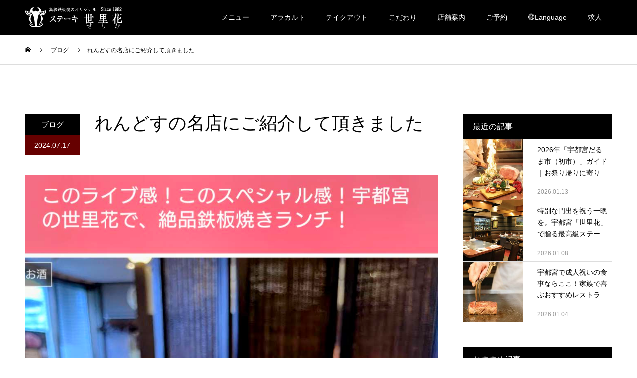

--- FILE ---
content_type: text/html; charset=UTF-8
request_url: https://steak-serika.com/archives/8752
body_size: 39357
content:
<!DOCTYPE html>
<html lang="ja">
<head>
<meta charset="UTF-8">
<meta name="description" content="栃木県のグルメインスタグラマーのれんどすさんにご紹介して頂きました。とても有り難いです。">
<meta name="viewport" content="width=device-width">
<meta name="format-detection" content="telephone=no">
<title>れんどすの名店にご紹介して頂きました &#8211; 栃木県宇都宮の鉄板焼きステーキ世里花 [公式]</title>
<meta name='robots' content='max-image-preview:large' />
	<style>img:is([sizes="auto" i], [sizes^="auto," i]) { contain-intrinsic-size: 3000px 1500px }</style>
	<link rel="alternate" type="application/rss+xml" title="栃木県宇都宮の鉄板焼きステーキ世里花 [公式] &raquo; フィード" href="https://steak-serika.com/feed" />
<link rel="alternate" type="application/rss+xml" title="栃木県宇都宮の鉄板焼きステーキ世里花 [公式] &raquo; コメントフィード" href="https://steak-serika.com/comments/feed" />
<link rel="alternate" type="application/rss+xml" title="栃木県宇都宮の鉄板焼きステーキ世里花 [公式] &raquo; れんどすの名店にご紹介して頂きました のコメントのフィード" href="https://steak-serika.com/archives/8752/feed" />
<link rel='stylesheet' id='wp-block-library-css' href='https://steak-serika.com/wp-includes/css/dist/block-library/style.min.css?ver=6.7.4' type='text/css' media='all' />
<link rel='stylesheet' id='vk-google-job-posting-manager-block-css' href='https://steak-serika.com/wp-content/plugins/vk-google-job-posting-manager/blocks/create-table/build/style.css?ver=e13a2bed4ec490bbacc1' type='text/css' media='all' />
<style id='classic-theme-styles-inline-css' type='text/css'>
/*! This file is auto-generated */
.wp-block-button__link{color:#fff;background-color:#32373c;border-radius:9999px;box-shadow:none;text-decoration:none;padding:calc(.667em + 2px) calc(1.333em + 2px);font-size:1.125em}.wp-block-file__button{background:#32373c;color:#fff;text-decoration:none}
</style>
<style id='global-styles-inline-css' type='text/css'>
:root{--wp--preset--aspect-ratio--square: 1;--wp--preset--aspect-ratio--4-3: 4/3;--wp--preset--aspect-ratio--3-4: 3/4;--wp--preset--aspect-ratio--3-2: 3/2;--wp--preset--aspect-ratio--2-3: 2/3;--wp--preset--aspect-ratio--16-9: 16/9;--wp--preset--aspect-ratio--9-16: 9/16;--wp--preset--color--black: #000000;--wp--preset--color--cyan-bluish-gray: #abb8c3;--wp--preset--color--white: #ffffff;--wp--preset--color--pale-pink: #f78da7;--wp--preset--color--vivid-red: #cf2e2e;--wp--preset--color--luminous-vivid-orange: #ff6900;--wp--preset--color--luminous-vivid-amber: #fcb900;--wp--preset--color--light-green-cyan: #7bdcb5;--wp--preset--color--vivid-green-cyan: #00d084;--wp--preset--color--pale-cyan-blue: #8ed1fc;--wp--preset--color--vivid-cyan-blue: #0693e3;--wp--preset--color--vivid-purple: #9b51e0;--wp--preset--gradient--vivid-cyan-blue-to-vivid-purple: linear-gradient(135deg,rgba(6,147,227,1) 0%,rgb(155,81,224) 100%);--wp--preset--gradient--light-green-cyan-to-vivid-green-cyan: linear-gradient(135deg,rgb(122,220,180) 0%,rgb(0,208,130) 100%);--wp--preset--gradient--luminous-vivid-amber-to-luminous-vivid-orange: linear-gradient(135deg,rgba(252,185,0,1) 0%,rgba(255,105,0,1) 100%);--wp--preset--gradient--luminous-vivid-orange-to-vivid-red: linear-gradient(135deg,rgba(255,105,0,1) 0%,rgb(207,46,46) 100%);--wp--preset--gradient--very-light-gray-to-cyan-bluish-gray: linear-gradient(135deg,rgb(238,238,238) 0%,rgb(169,184,195) 100%);--wp--preset--gradient--cool-to-warm-spectrum: linear-gradient(135deg,rgb(74,234,220) 0%,rgb(151,120,209) 20%,rgb(207,42,186) 40%,rgb(238,44,130) 60%,rgb(251,105,98) 80%,rgb(254,248,76) 100%);--wp--preset--gradient--blush-light-purple: linear-gradient(135deg,rgb(255,206,236) 0%,rgb(152,150,240) 100%);--wp--preset--gradient--blush-bordeaux: linear-gradient(135deg,rgb(254,205,165) 0%,rgb(254,45,45) 50%,rgb(107,0,62) 100%);--wp--preset--gradient--luminous-dusk: linear-gradient(135deg,rgb(255,203,112) 0%,rgb(199,81,192) 50%,rgb(65,88,208) 100%);--wp--preset--gradient--pale-ocean: linear-gradient(135deg,rgb(255,245,203) 0%,rgb(182,227,212) 50%,rgb(51,167,181) 100%);--wp--preset--gradient--electric-grass: linear-gradient(135deg,rgb(202,248,128) 0%,rgb(113,206,126) 100%);--wp--preset--gradient--midnight: linear-gradient(135deg,rgb(2,3,129) 0%,rgb(40,116,252) 100%);--wp--preset--font-size--small: 13px;--wp--preset--font-size--medium: 20px;--wp--preset--font-size--large: 36px;--wp--preset--font-size--x-large: 42px;--wp--preset--spacing--20: 0.44rem;--wp--preset--spacing--30: 0.67rem;--wp--preset--spacing--40: 1rem;--wp--preset--spacing--50: 1.5rem;--wp--preset--spacing--60: 2.25rem;--wp--preset--spacing--70: 3.38rem;--wp--preset--spacing--80: 5.06rem;--wp--preset--shadow--natural: 6px 6px 9px rgba(0, 0, 0, 0.2);--wp--preset--shadow--deep: 12px 12px 50px rgba(0, 0, 0, 0.4);--wp--preset--shadow--sharp: 6px 6px 0px rgba(0, 0, 0, 0.2);--wp--preset--shadow--outlined: 6px 6px 0px -3px rgba(255, 255, 255, 1), 6px 6px rgba(0, 0, 0, 1);--wp--preset--shadow--crisp: 6px 6px 0px rgba(0, 0, 0, 1);}:where(.is-layout-flex){gap: 0.5em;}:where(.is-layout-grid){gap: 0.5em;}body .is-layout-flex{display: flex;}.is-layout-flex{flex-wrap: wrap;align-items: center;}.is-layout-flex > :is(*, div){margin: 0;}body .is-layout-grid{display: grid;}.is-layout-grid > :is(*, div){margin: 0;}:where(.wp-block-columns.is-layout-flex){gap: 2em;}:where(.wp-block-columns.is-layout-grid){gap: 2em;}:where(.wp-block-post-template.is-layout-flex){gap: 1.25em;}:where(.wp-block-post-template.is-layout-grid){gap: 1.25em;}.has-black-color{color: var(--wp--preset--color--black) !important;}.has-cyan-bluish-gray-color{color: var(--wp--preset--color--cyan-bluish-gray) !important;}.has-white-color{color: var(--wp--preset--color--white) !important;}.has-pale-pink-color{color: var(--wp--preset--color--pale-pink) !important;}.has-vivid-red-color{color: var(--wp--preset--color--vivid-red) !important;}.has-luminous-vivid-orange-color{color: var(--wp--preset--color--luminous-vivid-orange) !important;}.has-luminous-vivid-amber-color{color: var(--wp--preset--color--luminous-vivid-amber) !important;}.has-light-green-cyan-color{color: var(--wp--preset--color--light-green-cyan) !important;}.has-vivid-green-cyan-color{color: var(--wp--preset--color--vivid-green-cyan) !important;}.has-pale-cyan-blue-color{color: var(--wp--preset--color--pale-cyan-blue) !important;}.has-vivid-cyan-blue-color{color: var(--wp--preset--color--vivid-cyan-blue) !important;}.has-vivid-purple-color{color: var(--wp--preset--color--vivid-purple) !important;}.has-black-background-color{background-color: var(--wp--preset--color--black) !important;}.has-cyan-bluish-gray-background-color{background-color: var(--wp--preset--color--cyan-bluish-gray) !important;}.has-white-background-color{background-color: var(--wp--preset--color--white) !important;}.has-pale-pink-background-color{background-color: var(--wp--preset--color--pale-pink) !important;}.has-vivid-red-background-color{background-color: var(--wp--preset--color--vivid-red) !important;}.has-luminous-vivid-orange-background-color{background-color: var(--wp--preset--color--luminous-vivid-orange) !important;}.has-luminous-vivid-amber-background-color{background-color: var(--wp--preset--color--luminous-vivid-amber) !important;}.has-light-green-cyan-background-color{background-color: var(--wp--preset--color--light-green-cyan) !important;}.has-vivid-green-cyan-background-color{background-color: var(--wp--preset--color--vivid-green-cyan) !important;}.has-pale-cyan-blue-background-color{background-color: var(--wp--preset--color--pale-cyan-blue) !important;}.has-vivid-cyan-blue-background-color{background-color: var(--wp--preset--color--vivid-cyan-blue) !important;}.has-vivid-purple-background-color{background-color: var(--wp--preset--color--vivid-purple) !important;}.has-black-border-color{border-color: var(--wp--preset--color--black) !important;}.has-cyan-bluish-gray-border-color{border-color: var(--wp--preset--color--cyan-bluish-gray) !important;}.has-white-border-color{border-color: var(--wp--preset--color--white) !important;}.has-pale-pink-border-color{border-color: var(--wp--preset--color--pale-pink) !important;}.has-vivid-red-border-color{border-color: var(--wp--preset--color--vivid-red) !important;}.has-luminous-vivid-orange-border-color{border-color: var(--wp--preset--color--luminous-vivid-orange) !important;}.has-luminous-vivid-amber-border-color{border-color: var(--wp--preset--color--luminous-vivid-amber) !important;}.has-light-green-cyan-border-color{border-color: var(--wp--preset--color--light-green-cyan) !important;}.has-vivid-green-cyan-border-color{border-color: var(--wp--preset--color--vivid-green-cyan) !important;}.has-pale-cyan-blue-border-color{border-color: var(--wp--preset--color--pale-cyan-blue) !important;}.has-vivid-cyan-blue-border-color{border-color: var(--wp--preset--color--vivid-cyan-blue) !important;}.has-vivid-purple-border-color{border-color: var(--wp--preset--color--vivid-purple) !important;}.has-vivid-cyan-blue-to-vivid-purple-gradient-background{background: var(--wp--preset--gradient--vivid-cyan-blue-to-vivid-purple) !important;}.has-light-green-cyan-to-vivid-green-cyan-gradient-background{background: var(--wp--preset--gradient--light-green-cyan-to-vivid-green-cyan) !important;}.has-luminous-vivid-amber-to-luminous-vivid-orange-gradient-background{background: var(--wp--preset--gradient--luminous-vivid-amber-to-luminous-vivid-orange) !important;}.has-luminous-vivid-orange-to-vivid-red-gradient-background{background: var(--wp--preset--gradient--luminous-vivid-orange-to-vivid-red) !important;}.has-very-light-gray-to-cyan-bluish-gray-gradient-background{background: var(--wp--preset--gradient--very-light-gray-to-cyan-bluish-gray) !important;}.has-cool-to-warm-spectrum-gradient-background{background: var(--wp--preset--gradient--cool-to-warm-spectrum) !important;}.has-blush-light-purple-gradient-background{background: var(--wp--preset--gradient--blush-light-purple) !important;}.has-blush-bordeaux-gradient-background{background: var(--wp--preset--gradient--blush-bordeaux) !important;}.has-luminous-dusk-gradient-background{background: var(--wp--preset--gradient--luminous-dusk) !important;}.has-pale-ocean-gradient-background{background: var(--wp--preset--gradient--pale-ocean) !important;}.has-electric-grass-gradient-background{background: var(--wp--preset--gradient--electric-grass) !important;}.has-midnight-gradient-background{background: var(--wp--preset--gradient--midnight) !important;}.has-small-font-size{font-size: var(--wp--preset--font-size--small) !important;}.has-medium-font-size{font-size: var(--wp--preset--font-size--medium) !important;}.has-large-font-size{font-size: var(--wp--preset--font-size--large) !important;}.has-x-large-font-size{font-size: var(--wp--preset--font-size--x-large) !important;}
:where(.wp-block-post-template.is-layout-flex){gap: 1.25em;}:where(.wp-block-post-template.is-layout-grid){gap: 1.25em;}
:where(.wp-block-columns.is-layout-flex){gap: 2em;}:where(.wp-block-columns.is-layout-grid){gap: 2em;}
:root :where(.wp-block-pullquote){font-size: 1.5em;line-height: 1.6;}
</style>
<link rel='stylesheet' id='contact-form-7-css' href='https://steak-serika.com/wp-content/plugins/contact-form-7/includes/css/styles.css?ver=6.1.4' type='text/css' media='all' />
<link rel='stylesheet' id='kadan-slick-css' href='https://steak-serika.com/wp-content/themes/kadan_tcd056/assets/css/slick.min.css?ver=6.7.4' type='text/css' media='all' />
<link rel='stylesheet' id='kadan-slick-theme-css' href='https://steak-serika.com/wp-content/themes/kadan_tcd056/assets/css/slick-theme.min.css?ver=6.7.4' type='text/css' media='all' />
<link rel='stylesheet' id='kadan-style-css' href='https://steak-serika.com/wp-content/themes/kadan_tcd056/style.css?ver=1.13' type='text/css' media='all' />
<link rel='stylesheet' id='kadan-sns-css-css' href='https://steak-serika.com/wp-content/themes/kadan_tcd056/assets/css/sns-button.css?ver=1' type='text/css' media='all' />
<script type="text/javascript" src="https://steak-serika.com/wp-includes/js/jquery/jquery.min.js?ver=3.7.1" id="jquery-core-js"></script>
<script type="text/javascript" src="https://steak-serika.com/wp-includes/js/jquery/jquery-migrate.min.js?ver=3.4.1" id="jquery-migrate-js"></script>
<script type="text/javascript" src="https://steak-serika.com/wp-content/themes/kadan_tcd056/assets/js/slick.min.js?ver=1.13" id="kadan-slick-js"></script>
<link rel="https://api.w.org/" href="https://steak-serika.com/wp-json/" /><link rel="alternate" title="JSON" type="application/json" href="https://steak-serika.com/wp-json/wp/v2/posts/8752" /><link rel="canonical" href="https://steak-serika.com/archives/8752" />
<link rel='shortlink' href='https://steak-serika.com/?p=8752' />
<link rel="alternate" title="oEmbed (JSON)" type="application/json+oembed" href="https://steak-serika.com/wp-json/oembed/1.0/embed?url=https%3A%2F%2Fsteak-serika.com%2Farchives%2F8752" />
<link rel="alternate" title="oEmbed (XML)" type="text/xml+oembed" href="https://steak-serika.com/wp-json/oembed/1.0/embed?url=https%3A%2F%2Fsteak-serika.com%2Farchives%2F8752&#038;format=xml" />
<style>
.c-comment__form-submit:hover,.c-pw__btn:hover,.p-article01__cat:hover,.p-article11__cat:hover,.p-block02 .slick-arrow:hover,.p-block03 .slick-arrow:hover,.p-cb__item-btn a:hover,.p-entry__cat:hover,.p-entry__date,.p-index-news__topic-pager-item.is-active a,.p-index-news__topic-pager-item a:hover,.p-nav02__item a:hover,.p-readmore__btn:hover,.p-page-links > span,.p-pagetop a:hover,.p-page-links a:hover,.p-pager__item a:hover,.p-pager__item span,.p-post-list03 .slick-arrow:hover,.p-recommended-plan__btn a:hover{background: #660000}.p-article01__title a:hover,.p-article02:hover .p-article02__title,.p-article03:hover .p-article03__title,.p-article06__title a:hover,.p-article08:hover .p-article08__title,.p-article10__title a:hover,.p-breadcrumb a:hover,.p-room-meta dt,.p-section-nav__item:hover .p-section-nav__item-title,.p-social-nav__item a:hover,.p-spring-info dt,.p-vertical{color: #660000}.c-pw__btn,.p-entry__cat,.p-article01__cat,.p-article11__cat,.p-block02 .slick-arrow,.p-block03 .slick-arrow,.p-cb__item-btn a,.p-copyright,.p-headline,.p-nav02__item a,.p-readmore__btn,.p-page-links a,.p-pager__item a,.p-post-list03 .slick-arrow,.p-recommended-plan__btn a,.p-widget__title,.widget_block .wp-block-heading{background: #000000}.p-entry__body a,.custom-html-widget a,body.page-tcd-template .l-main a:not(.p-btn){color: #660000}body{font-family: Verdana, "Hiragino Kaku Gothic ProN", "ヒラギノ角ゴ ProN W3", "メイリオ", Meiryo, sans-serif}.c-logo,.p-entry__title,.p-page-header__headline,.p-index-blog__title,.p-index-news__col-title,.p-index-slider__item-title,.p-page-header__title,.p-archive-header__title,.p-plan__title,.p-recommended-plan__title,.p-section-header__title,.p-section-header__headline,.p-vertical,.p-vertical-block,.p-visual__title{font-family: "Times New Roman", "游明朝", "Yu Mincho", "游明朝体", "YuMincho", "ヒラギノ明朝 Pro W3", "Hiragino Mincho Pro", "HiraMinProN-W3", "HGS明朝E", "ＭＳ Ｐ明朝", "MS PMincho", serif; font-weight: 500}.p-page-header__title{transition-delay: 3s}.p-hover-effect--type1:hover img{-webkit-transform: scale(1.2);transform: scale(1.2)}.l-header{background: rgba(0, 0, 0, 1)}.p-global-nav a{color: #ffffff}.p-global-nav a:hover{background: #660000;color: #ffffff}.p-global-nav .sub-menu a{background: #111111;color: #ffffff}.p-global-nav .sub-menu a:hover{background: #660000;color: #ffffff}.p-footer-slider{background: #f4f1ed}.p-info{color: #000000}.p-info__logo{font-size: 25px}.p-info__btn{background: #000000;color: #ffffff}.p-info__btn:hover{background: #660000;color: #ffffff}.p-footer-nav{background: #660000;color: #ffffff}.p-footer-nav a{color: #ffffff}.p-footer-nav a:hover{color: #ffbfbf}.p-entry__title{font-size: 36px}.p-entry__body{font-size: 16px}@media screen and (max-width: 991px) {.p-global-nav{background: rgba(0,0,0, 1)}.p-global-nav a,.p-global-nav a:hover,.p-global-nav .sub-menu a,.p-global-nav .sub-menu a:hover{color: #ffffff}.p-global-nav .menu-item-has-children > a > .sub-menu-toggle::before{border-color: #ffffff}}.c-load--type1 { border: 3px solid rgba(102, 0, 0, 0.2); border-top-color: #660000; }
@media screen and (max-width: 991px) {
.p-section-header__headline {
    font-size: 15px !important;
}
}  

@media (-webkit-min-device-pixel-ratio: 2) {
 .p-index-slider__item-img--fixed { background-attachment: scroll; }
}

.kara1{
	margin-top:-50px;
}

form .form-area{
display:flex;
align-items: center;
margin-bottom: 30px;
position:relative;
}
form .form-area > div{
flex: 1;
}
form .form-area > div:first-of-type{
flex: 0 0 200px;
}
span.wpcf7-form-control-wrap.radio-sean > span {
    display: flex;
    flex-wrap: wrap;
}
span.wpcf7-form-control-wrap.radio-sean > span > span{
margin-top: 5px;
margin-bottom: 5px;
}
form .form-area input,
form .form-area textarea{
    font: inherit;
    line-height: 2.2;
    font-size: 12px;
}
span.wpcf7-form-control.wpcf7-checkbox label{
    cursor: pointer;
}
form .form-area .your-year .wpcf7-not-valid-tip,
form .form-area .your-month .wpcf7-not-valid-tip,
form .form-area .your-day .wpcf7-not-valid-tip,
form .form-area .menu-hour .wpcf7-not-valid-tip,
form .form-area .menu-minutes .wpcf7-not-valid-tip,
form .form-area .menu-people-adult .wpcf7-not-valid-tip{
position: absolute;
bottom: -5px;
}
form .form-area .wpcf7-form-control-wrap{
position:static;
}
form .form-area .wpcf7-not-valid-tip{
margin-top: 5px;
}
.page-id-4415 form.invalid .form-area:not(:nth-of-type(7)) .wpcf7-not-valid-tip{
font-weight: bold;
} 
.page-id-4415 form.invalid .form-area:nth-of-type(7) .fr-txt,
.page-id-4415 form.invalid .form-area:nth-of-type(8) .fr-txt{
margin-bottom:14px;
}
.wpcf7 form.invalid .wpcf7-response-output{
border: none !important;
color: #dc3232;
}
@media(max-width: 767px){
form .form-area{
display:block;
}
form .form-area .your-year .wpcf7-not-valid-tip,
form .form-area .your-month .wpcf7-not-valid-tip,
form .form-area .your-day .wpcf7-not-valid-tip,
form .form-area .menu-hour .wpcf7-not-valid-tip,
form .form-area .menu-minutes .wpcf7-not-valid-tip,
form .form-area .menu-people-adult .wpcf7-not-valid-tip{
bottom: -20px;
}
.page-id-4415 form.invalid .form-area:nth-of-type(7) .fr-txt,
.page-id-4415 form.invalid .form-area:nth-of-type(8) .fr-txt {
    margin-bottom: 50px;
}
form .form-area > div:first-of-type{
margin-bottom: 10px;
}
.page-id-4415 form .form-area:nth-of-type(7) .fr-txt > span,
.page-id-4415 form .form-area:nth-of-type(8) .fr-txt > span{
display:block;
}
.page-id-4415 form .form-area:nth-of-type(7) .fr-txt > span:first-of-type{
margin-bottom: 5px;
}

.contact__h1{
	margin-bottom:-50px;
}</style>
		<style type="text/css" id="wp-custom-css">
			/* contact reset */
.section__contact .birthday .wpcf7-not-valid-tip,
.section__contact .your-age .wpcf7-not-valid-tip{
	display: none;
}

/* h1 */
.section__contact form p.contact__h1{
margin-bottom: 100px;
    text-align: center;
    font-family: "Times New Roman", "游明朝", "Yu Mincho", "游明朝体", "YuMincho", "ヒラギノ明朝 Pro W3", "Hiragino Mincho Pro", "HiraMinProN-W3", "HGS明朝E", "ＭＳ Ｐ明朝", "MS PMincho", serif;
    letter-spacing: 4px;
    padding-left: 4px;
	font-size: 1.5em;
}
.section__contact p.contact__h1 > span{
	font-size: 1.5em;
}
.section__contact .contact__h1::after{
    background: #660000;
    content: "";
    display: block;
    width: 4em;
    height: 4px;
    margin: auto;
    margin-top: 5px;
}
@media(max-width: 767px){
	.section__contact form p.contact__h1{
		margin-top: 50px;
		margin-bottom: 75px;
		font-size: 1.2em;
	}
}

.section__contact .wpcf7{
	border: none;
	background: transparent;
	margin: auto !important;
	max-width: 800px;
}
.section__contact .wpcf7 form{
	margin: 0 0 75px;
}
.section__contact .contact_label{
	display: flex;
	align-items: center;
}
.section__contact .contact_label > span{
	flex: 1;
}
.section__contact .contact_label > span:first-of-type{
	flex: 0 0 180px;
	font-size: 16px;
}
.section__contact .contact_label > span:first-of-type .required{
    margin-left: 10px;
    font-size: .75em;
    color: #dc3232;
}
.section__contact .contact_label input,
.section__contact .contact_label select,
.section__contact .contact_label textarea{
	font: inherit;
}
.section__contact .contact_label textarea{
	resize: vertical;
}
.section__contact .contact_label .birthday select,
.section__contact .wpcf7 .your-age select{
    margin-right: 4px;
}
.section__contact .contact_label .birthday > span > span:not(.year) {
    margin-left: 12px;
}
/* contact__danger */
.section__contact .contact_label .contact__danger{
    color: #dc3232;
    font-size: 1em;
    font-weight: normal;
    display: block;
}
/* select */
.section__contact .contact_label select {
	outline: none;
	-webkit-appearance: none;
    -moz-appearance: none;
	appearance: none;
	padding: 9px 45px 7px 10px;
	background-image: url(/wp-content/uploads/2020/11/ico_form_bottom.png);
	background-repeat: no-repeat;
	    background-size: 12px;
    background-position: right 7px center;
	cursor: pointer;
}
.section__contact .contact_label ::-ms-expand{
	display: none;
}
@media(max-width: 767px){
	.section__contact .contact_label select{
		padding: 9px 30px 7px 8px;
	}
}
/* your-sex */
.section__contact .contact_label .your-sex > span:last-of-type {
    display: flex;
}
.section__contact .contact_label .your-sex label{
	cursor: pointer;
}
.section__contact .contact_label .your-sex label input{
	display: none;
}
.section__contact .contact_label .your-sex label input + span{
	display: flex;
	align-items: center;
}
.section__contact .contact_label .your-sex label input + span::after{
content: '';
    display: inline-block;
    width: 10px;
    height: 10px;
    border-radius: 50%;
    background: transparent;
    padding: 4px;
    background-clip: content-box;
    border: 1px solid #ccc;
    order: -1;
	margin-right: 5px;
}
.section__contact .contact_label .your-sex label input:checked ~ span::after{
	background-color: #555;
}
/* wpcf7-list-item */
.section__contact .contact_label span.wpcf7-list-item{
	margin: 0;
}
.section__contact .contact_label .wpcf7-list-item.last{
	margin-left: 14px;
}
/* p */
.section__contact .wpcf7 p{
	margin-bottom: 2em;
}
/* output */
.section__contact .wpcf7-response-output{
margin: 0;
    padding: 0;
border: none !important;
}
.section__contact .wpcf7 form.invalid .wpcf7-response-output{
	color: #dc3232;
}
/* contact_btnArea */
.section__contact .contact_btnArea{
	display: flex;
	justify-content: center;
	margin-top: 50px;
	position: relative;
}
.section__contact div.wpcf7 .ajax-loader{
	position: absolute;
	bottom: 0;
	left: 0;
}
.section__contact .contact_btnArea > *{
	margin-top: 0;
	margin-left: 0;
	margin-right: 0;
	width: 240px;
    height: 48px;
	display: block;
	border: none;
	outline: none;
	transition: background .2s;
	cursor: pointer;
}
.section__contact .contact_btnArea > *:not(.wpcf7c-elm-step2):hover,
.section__contact .contact_btnArea input[type=submit]:last-of-type:hover{
	background: #660000 !important;
}
.section__contact .contact_btnArea input[type=submit]:last-of-type{
	margin-left: 30px;
}
.section__contact .contact_btnArea .wpcf7c-elm-step1{
	background: #000;
	color: #fff;
}

@media(max-width: 767px){
	.section__contact .contact_label{
		display: block;
	}
	.section__contact .contact_btnArea > *:not(.wpcf7c-elm-step2){
		max-width: 240px;
		width: calc(50% - 15px);
	}
}
.grecaptcha-badge{
	display: none !important;
}

/* form */
span.asterisk {
  color: #bf0909;
  margin-left: 0.2em;
}

.wpcf7-not-valid {
  background-color: #ffe0e0;
}

.ss-valid .wpcf7-not-valid-tip {
  display: none;
}

.wpcf7 form .ss-valid .wpcf7-response-output {
  text-align: left;
  margin: 0 0 0.5em;
  font-size: .9em;
}

.ss-form-child {
  margin-top: 1em;
  display: inline-block;
}

@media(max-width: 480px){
  .ss-form-day, .ss-form-number {
    display: block;
    margin-bottom: 10px;
  }
}

@media(min-width: 481px){
  .ss-form-check .wpcf7-checkbox span {
    display: inline-block;
  }
  input[type="checkbox"] {
    margin-right: 4px;
  }
}

@media(min-width: 768px){
  .fr-txt input {
    width: 50%;
  }
}		</style>
		<!-- Global site tag (gtag.js) - Google Analytics -->
<script async src="https://www.googletagmanager.com/gtag/js?id=UA-84802263-1"></script>
<script>
  window.dataLayer = window.dataLayer || [];
  function gtag(){dataLayer.push(arguments);}
  gtag('js', new Date());

  gtag('config', 'UA-84802263-1');
</script>

<link rel="stylesheet" href="https://steak-serika.com/css/base.css" type="text/css" media="all" />

</head>
<body class="post-template-default single single-post postid-8752 single-format-standard wp-embed-responsive ">
<div id="site_loader_overlay">
  <div id="site_loader_animation" class="c-load--type1">
      </div>
</div>
<div id="site_wrap">
<header id="js-header" class="l-header l-header--fixed">
  <div class="l-header__inner l-inner">
    <div class="l-header__logo c-logo">
            <a href="https://steak-serika.com/">
        <img src="https://steak-serika.com/wp-content/uploads/2023/05/ヘッダーロゴ-1.png" alt="栃木県宇都宮の鉄板焼きステーキ世里花 [公式]" width="auto" height="auto">
      </a>
          </div>
    <a href="#" id="js-menu-btn" class="p-menu-btn c-menu-btn"></a>
    		<nav id="js-global-nav" class="p-global-nav"><ul class="menu"><li id="menu-item-6544" class="menu-item menu-item-type-custom menu-item-object-custom menu-item-has-children menu-item-6544"><a>メニュー<span class="sub-menu-toggle"></span></a>
<ul class="sub-menu">
	<li id="menu-item-4605" class="menu-item menu-item-type-post_type menu-item-object-page menu-item-4605"><a href="https://steak-serika.com/lunch">ランチメニュー<span class="sub-menu-toggle"></span></a></li>
	<li id="menu-item-4903" class="menu-item menu-item-type-post_type menu-item-object-page menu-item-4903"><a href="https://steak-serika.com/kurogewagyu">高級黒毛和牛コース<span class="sub-menu-toggle"></span></a></li>
	<li id="menu-item-4402" class="menu-item menu-item-type-post_type menu-item-object-page menu-item-4402"><a href="https://steak-serika.com/kobebeef">神戸ビーフコース<span class="sub-menu-toggle"></span></a></li>
	<li id="menu-item-8798" class="menu-item menu-item-type-post_type menu-item-object-page menu-item-8798"><a href="https://steak-serika.com/dantai">団体・宴会プラン<span class="sub-menu-toggle"></span></a></li>
	<li id="menu-item-9435" class="menu-item menu-item-type-post_type menu-item-object-page menu-item-9435"><a href="https://steak-serika.com/%e4%b8%83%e4%ba%94%e4%b8%89%e4%bc%9a%e9%a3%9f%e3%83%97%e3%83%a9%e3%83%b3">七五三会食プラン<span class="sub-menu-toggle"></span></a></li>
</ul>
</li>
<li id="menu-item-6547" class="menu-item menu-item-type-custom menu-item-object-custom menu-item-has-children menu-item-6547"><a>アラカルト<span class="sub-menu-toggle"></span></a>
<ul class="sub-menu">
	<li id="menu-item-4606" class="menu-item menu-item-type-post_type menu-item-object-page menu-item-4606"><a href="https://steak-serika.com/alacarte">アラカルト<span class="sub-menu-toggle"></span></a></li>
	<li id="menu-item-4410" class="menu-item menu-item-type-post_type menu-item-object-page menu-item-4410"><a href="https://steak-serika.com/drink">ワイン/お酒<span class="sub-menu-toggle"></span></a></li>
</ul>
</li>
<li id="menu-item-6549" class="menu-item menu-item-type-custom menu-item-object-custom menu-item-has-children menu-item-6549"><a>テイクアウト<span class="sub-menu-toggle"></span></a>
<ul class="sub-menu">
	<li id="menu-item-6677" class="menu-item menu-item-type-post_type menu-item-object-page menu-item-6677"><a href="https://steak-serika.com/bento-2">鉄板焼き弁当<span class="sub-menu-toggle"></span></a></li>
	<li id="menu-item-6728" class="menu-item menu-item-type-post_type menu-item-object-page menu-item-6728"><a href="https://steak-serika.com/%e3%82%aa%e3%83%bc%e3%83%89%e3%83%96%e3%83%ab">鉄板焼オードブル<span class="sub-menu-toggle"></span></a></li>
	<li id="menu-item-6055" class="menu-item menu-item-type-post_type menu-item-object-page menu-item-6055"><a href="https://steak-serika.com/bbq">BBQ 肉販売<span class="sub-menu-toggle"></span></a></li>
</ul>
</li>
<li id="menu-item-6601" class="menu-item menu-item-type-custom menu-item-object-custom menu-item-has-children menu-item-6601"><a>こだわり<span class="sub-menu-toggle"></span></a>
<ul class="sub-menu">
	<li id="menu-item-4406" class="menu-item menu-item-type-post_type menu-item-object-page menu-item-4406"><a href="https://steak-serika.com/kodawari">こだわり<span class="sub-menu-toggle"></span></a></li>
	<li id="menu-item-4550" class="menu-item menu-item-type-post_type menu-item-object-page menu-item-4550"><a href="https://steak-serika.com/course-of-serika-history">世里花の歩み<span class="sub-menu-toggle"></span></a></li>
</ul>
</li>
<li id="menu-item-6551" class="menu-item menu-item-type-custom menu-item-object-custom menu-item-has-children menu-item-6551"><a>店舗案内<span class="sub-menu-toggle"></span></a>
<ul class="sub-menu">
	<li id="menu-item-8532" class="menu-item menu-item-type-custom menu-item-object-custom menu-item-8532"><a href="https://steak-serika.com/archives/news/%E3%81%8A%E4%BC%91%E3%81%BF%E3%81%AE%E5%BE%A1%E6%A1%88%E5%86%85%E3%80%82">店休日<span class="sub-menu-toggle"></span></a></li>
	<li id="menu-item-4595" class="menu-item menu-item-type-post_type menu-item-object-page menu-item-4595"><a href="https://steak-serika.com/shopinfo">店舗案内<span class="sub-menu-toggle"></span></a></li>
	<li id="menu-item-4409" class="menu-item menu-item-type-post_type menu-item-object-page menu-item-4409"><a href="https://steak-serika.com/seki">お席の御案内<span class="sub-menu-toggle"></span></a></li>
	<li id="menu-item-8076" class="menu-item menu-item-type-post_type menu-item-object-page menu-item-8076"><a href="https://steak-serika.com/viproom">V.I.P個室<span class="sub-menu-toggle"></span></a></li>
	<li id="menu-item-4592" class="menu-item menu-item-type-post_type menu-item-object-page menu-item-4592"><a href="https://steak-serika.com/%e6%97%85%e8%a1%8c%e4%bc%9a%e7%a4%be%e6%a7%98%e3%83%bb%e5%9b%a3%e4%bd%93%e3%81%ae%e3%81%8a%e5%ae%a2%e6%a7%98%e3%81%b8%e3%81%ae%e5%be%a1%e6%a1%88%e5%86%85">旅行会社様・団体のお客様への御案内<span class="sub-menu-toggle"></span></a></li>
	<li id="menu-item-4527" class="menu-item menu-item-type-custom menu-item-object-custom menu-item-4527"><a href="https://steak-serika.com/syokujikenn">お食事券<span class="sub-menu-toggle"></span></a></li>
	<li id="menu-item-7659" class="menu-item menu-item-type-post_type menu-item-object-page menu-item-7659"><a href="https://steak-serika.com/faq%ef%bc%88%e3%82%88%e3%81%8f%e3%81%82%e3%82%8b%e8%b3%aa%e5%95%8f%ef%bc%89">FAQ（よくある質問）<span class="sub-menu-toggle"></span></a></li>
	<li id="menu-item-8037" class="menu-item menu-item-type-post_type menu-item-object-page menu-item-8037"><a href="https://steak-serika.com/privacy">個人情報保護方針<span class="sub-menu-toggle"></span></a></li>
	<li id="menu-item-7950" class="menu-item menu-item-type-post_type menu-item-object-page menu-item-7950"><a href="https://steak-serika.com/%e3%82%ad%e3%83%a3%e3%83%b3%e3%82%bb%e3%83%ab%e6%96%99%e8%a6%8f%e5%ae%9a">キャンセルポリシー<span class="sub-menu-toggle"></span></a></li>
	<li id="menu-item-9251" class="menu-item menu-item-type-post_type menu-item-object-page menu-item-9251"><a href="https://steak-serika.com/%e9%a3%9f%e7%89%a9%e3%82%a2%e3%83%ac%e3%83%ab%e3%82%ae%e3%83%bc%e5%af%be%e5%bf%9c%e3%83%9d%e3%83%aa%e3%82%b7%e3%83%bc">食物アレルギー対応ポリシー<span class="sub-menu-toggle"></span></a></li>
</ul>
</li>
<li id="menu-item-6552" class="menu-item menu-item-type-custom menu-item-object-custom menu-item-has-children menu-item-6552"><a>ご予約<span class="sub-menu-toggle"></span></a>
<ul class="sub-menu">
	<li id="menu-item-5946" class="menu-item menu-item-type-post_type menu-item-object-page menu-item-5946"><a href="https://steak-serika.com/serika-line-official-account">LINEから予約<span class="sub-menu-toggle"></span></a></li>
	<li id="menu-item-8580" class="menu-item menu-item-type-custom menu-item-object-custom menu-item-8580"><a href="https://yoyaku.tabelog.com/yoyaku/net_booking_form/index?rcd=9001133">ネット予約<span class="sub-menu-toggle"></span></a></li>
	<li id="menu-item-7299" class="menu-item menu-item-type-post_type menu-item-object-page menu-item-7299"><a href="https://steak-serika.com/tel%ef%bc%88%e9%9b%bb%e8%a9%b1%ef%bc%89%e4%ba%88%e7%b4%84">TEL（電話）予約<span class="sub-menu-toggle"></span></a></li>
</ul>
</li>
<li id="menu-item-8273" class="menu-item menu-item-type-custom menu-item-object-custom menu-item-has-children menu-item-8273"><a>🌐Language<span class="sub-menu-toggle"></span></a>
<ul class="sub-menu">
	<li id="menu-item-8279" class="menu-item menu-item-type-post_type menu-item-object-page menu-item-8279"><a href="https://steak-serika.com/english">English<span class="sub-menu-toggle"></span></a></li>
	<li id="menu-item-8274" class="menu-item menu-item-type-post_type menu-item-object-page menu-item-8274"><a href="https://steak-serika.com/chubun">(中文)簡体<span class="sub-menu-toggle"></span></a></li>
	<li id="menu-item-8275" class="menu-item menu-item-type-post_type menu-item-object-page menu-item-8275"><a href="https://steak-serika.com/chubun2">(中文)繁體<span class="sub-menu-toggle"></span></a></li>
</ul>
</li>
<li id="menu-item-6628" class="menu-item menu-item-type-custom menu-item-object-custom menu-item-has-children menu-item-6628"><a>求人<span class="sub-menu-toggle"></span></a>
<ul class="sub-menu">
	<li id="menu-item-6982" class="menu-item menu-item-type-post_type menu-item-object-page menu-item-6982"><a href="https://steak-serika.com/career">中途採用（社員）<span class="sub-menu-toggle"></span></a></li>
	<li id="menu-item-7855" class="menu-item menu-item-type-post_type menu-item-object-page menu-item-7855"><a href="https://steak-serika.com/recruit-entry-fresh">見習い社員<span class="sub-menu-toggle"></span></a></li>
	<li id="menu-item-6627" class="menu-item menu-item-type-post_type menu-item-object-page menu-item-6627"><a href="https://steak-serika.com/recruit">アルバイト<span class="sub-menu-toggle"></span></a></li>
	<li id="menu-item-9084" class="menu-item menu-item-type-post_type menu-item-object-page menu-item-9084"><a href="https://steak-serika.com/%e3%82%a4%e3%83%b3%e3%83%95%e3%83%ab%e3%82%a8%e3%83%b3%e3%82%b5%e3%83%bc%e3%81%ae%e6%96%b9%e5%8b%9f%e9%9b%86">単発アルバイト<span class="sub-menu-toggle"></span></a></li>
	<li id="menu-item-8678" class="menu-item menu-item-type-custom menu-item-object-custom menu-item-8678"><a href="https://docs.google.com/forms/d/e/1FAIpQLSfsyjb3hWS2cBgTtHKbE9tflFwMydcbRU98UOuPAEZc34nQ1A/viewform?usp=sf_link">Web応募<span class="sub-menu-toggle"></span></a></li>
</ul>
</li>
</ul></nav>      </div>
</header>
<main class="l-main" role="main">
  <div class="p-breadcrumb c-breadcrumb">
<ol class="p-breadcrumb__inner l-inner" itemscope itemtype="http://schema.org/BreadcrumbList">
<li class="p-breadcrumb__item c-breadcrumb__item c-breadcrumb__item--home" itemprop="itemListElement" itemscope itemtype="http://schema.org/ListItem">
<a href="https://steak-serika.com/" itemprop="item">
<span itemprop="name">HOME</span>
</a>
<meta itemprop="position" content="1">
</li>
<li class="p-breadcrumb__item c-breadcrumb__item" itemprop="itemListElement" itemscope itemtype="http://schema.org/ListItem">
<a href="https://steak-serika.com/blog" itemprop="item">
<span itemprop="name">ブログ</span>
</a>
<meta itemprop="position" content="2">
</li>
<li class="p-breadcrumb__item c-breadcrumb__item" itemprop="itemListElement" itemscope itemtype="http://schema.org/ListItem"><span itemprop="name">れんどすの名店にご紹介して頂きました</span><meta itemprop="position" content="3"></li>
</ol>
</div>
  <div class="l-contents l-inner">
    <div class="l-primary">
              <article class="p-entry">
			  <header class="p-entry__header">
          					<div class="p-entry__meta">
             
            <a class="p-entry__cat" href="https://steak-serika.com/archives/category/blog">ブログ</a>
                         
						<time class="p-entry__date" datetime="2024-07-17">2024.07.17</time>
            					</div>
          					<h1 class="p-entry__title">れんどすの名店にご紹介して頂きました</h1>
				</header>
                				<div class="p-entry__img">
          <img width="1007" height="1210" src="https://steak-serika.com/wp-content/uploads/2024/07/Compress_20240717_140638_8367.jpg" class="attachment-full size-full wp-post-image" alt="" decoding="async" fetchpriority="high" srcset="https://steak-serika.com/wp-content/uploads/2024/07/Compress_20240717_140638_8367.jpg 1007w, https://steak-serika.com/wp-content/uploads/2024/07/Compress_20240717_140638_8367-333x400.jpg 333w, https://steak-serika.com/wp-content/uploads/2024/07/Compress_20240717_140638_8367-366x440.jpg 366w, https://steak-serika.com/wp-content/uploads/2024/07/Compress_20240717_140638_8367-768x923.jpg 768w" sizes="(max-width: 1007px) 100vw, 1007px" />        </div>
                				<div class="p-entry__body">
          <p>栃木県のグルメインスタグラマーのれんどすさんにご紹介して頂きました。<br />
とても有り難いです。<br />
<a href="https://rendos2.com/19162/">このライブ感！このスペシャル感！宇都宮の世里花で、絶品鉄板焼きランチ！ | れんどすの名店 (rendos2.com)</a></p>
        </div>
        <div class="single_share">
<div class="share-type2 share-btm">
 
	<div class="sns">
		<ul class="type2 clearfix">
			<li class="twitter">
				<a href="//twitter.com/intent/tweet?text=%E3%82%8C%E3%82%93%E3%81%A9%E3%81%99%E3%81%AE%E5%90%8D%E5%BA%97%E3%81%AB%E3%81%94%E7%B4%B9%E4%BB%8B%E3%81%97%E3%81%A6%E9%A0%82%E3%81%8D%E3%81%BE%E3%81%97%E3%81%9F&url=https%3A%2F%2Fsteak-serika.com%2Farchives%2F8752&via=steak_serika&tw_p=tweetbutton&related=steak_serika" onclick="javascript:window.open(this.href, '', 'menubar=no,toolbar=no,resizable=yes,scrollbars=yes,height=400,width=600');return false;"><i class="icon-twitter"></i><span class="ttl">Post</span><span class="share-count"></span></a>
			</li>
			<li class="facebook">
				<a href="//www.facebook.com/sharer/sharer.php?u=https://steak-serika.com/archives/8752&amp;t=%E3%82%8C%E3%82%93%E3%81%A9%E3%81%99%E3%81%AE%E5%90%8D%E5%BA%97%E3%81%AB%E3%81%94%E7%B4%B9%E4%BB%8B%E3%81%97%E3%81%A6%E9%A0%82%E3%81%8D%E3%81%BE%E3%81%97%E3%81%9F" class="facebook-btn-icon-link" target="blank" rel="nofollow"><i class="icon-facebook"></i><span class="ttl">Share</span><span class="share-count"></span></a>
			</li>
		</ul>
	</div>
</div>
</div>                								<ul class="p-entry__meta-box c-meta-box u-clearfix">
					<li class="c-meta-box__item c-meta-box__item--category"><a href="https://steak-serika.com/archives/category/blog" rel="category tag">ブログ</a></li>				</ul>
				      </article>
                  <ul class="p-nav01 c-nav01">
    	  <li class="p-nav01__item p-nav01__item--prev c-nav01__item"> 
    	    <a href="https://steak-serika.com/archives/8733" class="p-hover-effect--type1" data-prev="前の記事">
                        <div class="p-nav01__item-img">
              <img width="240" height="240" src="https://steak-serika.com/wp-content/uploads/2024/12/栃木県内唯一の-神戸ビーフオフィシャルレストラン-min-240x240.jpg" class="attachment-size3 size-size3 wp-post-image" alt="" decoding="async" loading="lazy" srcset="https://steak-serika.com/wp-content/uploads/2024/12/栃木県内唯一の-神戸ビーフオフィシャルレストラン-min-240x240.jpg 240w, https://steak-serika.com/wp-content/uploads/2024/12/栃木県内唯一の-神戸ビーフオフィシャルレストラン-min-400x400.jpg 400w, https://steak-serika.com/wp-content/uploads/2024/12/栃木県内唯一の-神戸ビーフオフィシャルレストラン-min-440x440.jpg 440w, https://steak-serika.com/wp-content/uploads/2024/12/栃木県内唯一の-神戸ビーフオフィシャルレストラン-min-300x300.jpg 300w, https://steak-serika.com/wp-content/uploads/2024/12/栃木県内唯一の-神戸ビーフオフィシャルレストラン-min-500x500.jpg 500w, https://steak-serika.com/wp-content/uploads/2024/12/栃木県内唯一の-神戸ビーフオフィシャルレストラン-min-416x416.jpg 416w, https://steak-serika.com/wp-content/uploads/2024/12/栃木県内唯一の-神戸ビーフオフィシャルレストラン-min-594x594.jpg 594w, https://steak-serika.com/wp-content/uploads/2024/12/栃木県内唯一の-神戸ビーフオフィシャルレストラン-min-120x120.jpg 120w, https://steak-serika.com/wp-content/uploads/2024/12/栃木県内唯一の-神戸ビーフオフィシャルレストラン-min.jpg 750w" sizes="auto, (max-width: 240px) 100vw, 240px" />            </div>
                        <span class="p-nav01__item-title">貴チャンネルズに神戸ビーフが！！石橋...</span>
          </a>
          </li>
    	  <li class="p-nav01__item p-nav01__item--next c-nav01__item"> 
    	    <a href="https://steak-serika.com/archives/8766" class="p-hover-effect--type1" data-next="次の記事">
            <span class="p-nav01__item-title">ふるさと宮祭り2024</span>
                        <div class="p-nav01__item-img">
              <img width="240" height="240" src="https://steak-serika.com/wp-content/uploads/2024/07/B23A2069k-min-240x240.jpg" class="attachment-size3 size-size3 wp-post-image" alt="" decoding="async" loading="lazy" srcset="https://steak-serika.com/wp-content/uploads/2024/07/B23A2069k-min-240x240.jpg 240w, https://steak-serika.com/wp-content/uploads/2024/07/B23A2069k-min-300x300.jpg 300w, https://steak-serika.com/wp-content/uploads/2024/07/B23A2069k-min-500x500.jpg 500w, https://steak-serika.com/wp-content/uploads/2024/07/B23A2069k-min-416x416.jpg 416w, https://steak-serika.com/wp-content/uploads/2024/07/B23A2069k-min-594x594.jpg 594w, https://steak-serika.com/wp-content/uploads/2024/07/B23A2069k-min-120x120.jpg 120w" sizes="auto, (max-width: 240px) 100vw, 240px" />            </div>
                      </a>
          </li>
			</ul>
            			<section>
			 	<h2 class="p-headline">関連記事</h2>
			 	<ul class="p-entry__related">
                    <li class="p-entry__related-item p-article03">
            <a href="https://steak-serika.com/archives/3113" class="p-hover-effect--type1">
              <div class="p-article03__img">
                <img width="416" height="416" src="https://steak-serika.com/wp-content/uploads/2018/10/IMG_3715-2-min-416x416.jpg" class="attachment-size4 size-size4 wp-post-image" alt="鉄板焼きステーキ世里花" decoding="async" loading="lazy" srcset="https://steak-serika.com/wp-content/uploads/2018/10/IMG_3715-2-min-416x416.jpg 416w, https://steak-serika.com/wp-content/uploads/2018/10/IMG_3715-2-min-300x300.jpg 300w, https://steak-serika.com/wp-content/uploads/2018/10/IMG_3715-2-min-500x500.jpg 500w, https://steak-serika.com/wp-content/uploads/2018/10/IMG_3715-2-min-240x240.jpg 240w, https://steak-serika.com/wp-content/uploads/2018/10/IMG_3715-2-min-594x594.jpg 594w, https://steak-serika.com/wp-content/uploads/2018/10/IMG_3715-2-min-120x120.jpg 120w" sizes="auto, (max-width: 416px) 100vw, 416px" />              </div>
              <h3 class="p-article03__title">美味しい神戸ＢＥＥＦあります</h3>
            </a>
          </li>
                    <li class="p-entry__related-item p-article03">
            <a href="https://steak-serika.com/archives/9255" class="p-hover-effect--type1">
              <div class="p-article03__img">
                <img width="416" height="416" src="https://steak-serika.com/wp-content/uploads/2025/07/shine-4-min-416x416.jpg" class="attachment-size4 size-size4 wp-post-image" alt="" decoding="async" loading="lazy" srcset="https://steak-serika.com/wp-content/uploads/2025/07/shine-4-min-416x416.jpg 416w, https://steak-serika.com/wp-content/uploads/2025/07/shine-4-min-300x300.jpg 300w, https://steak-serika.com/wp-content/uploads/2025/07/shine-4-min-500x500.jpg 500w, https://steak-serika.com/wp-content/uploads/2025/07/shine-4-min-240x240.jpg 240w, https://steak-serika.com/wp-content/uploads/2025/07/shine-4-min-594x594.jpg 594w, https://steak-serika.com/wp-content/uploads/2025/07/shine-4-min-120x120.jpg 120w" sizes="auto, (max-width: 416px) 100vw, 416px" />              </div>
              <h3 class="p-article03__title">【重要なお知らせ】クレジットカードご利用時の暗証番号入力必須化に...</h3>
            </a>
          </li>
                    <li class="p-entry__related-item p-article03">
            <a href="https://steak-serika.com/archives/7943" class="p-hover-effect--type1">
              <div class="p-article03__img">
                <img width="416" height="416" src="https://steak-serika.com/wp-content/uploads/2023/02/B23A0337-min-416x416.jpg" class="attachment-size4 size-size4 wp-post-image" alt="オニオンライス" decoding="async" loading="lazy" srcset="https://steak-serika.com/wp-content/uploads/2023/02/B23A0337-min-416x416.jpg 416w, https://steak-serika.com/wp-content/uploads/2023/02/B23A0337-min-300x300.jpg 300w, https://steak-serika.com/wp-content/uploads/2023/02/B23A0337-min-500x500.jpg 500w, https://steak-serika.com/wp-content/uploads/2023/02/B23A0337-min-240x240.jpg 240w, https://steak-serika.com/wp-content/uploads/2023/02/B23A0337-min-594x594.jpg 594w, https://steak-serika.com/wp-content/uploads/2023/02/B23A0337-min-120x120.jpg 120w" sizes="auto, (max-width: 416px) 100vw, 416px" />              </div>
              <h3 class="p-article03__title">淡路のオニオンライス誕生（にんにくフリー）</h3>
            </a>
          </li>
                    <li class="p-entry__related-item p-article03">
            <a href="https://steak-serika.com/archives/5260" class="p-hover-effect--type1">
              <div class="p-article03__img">
                <img width="416" height="416" src="https://steak-serika.com/wp-content/uploads/2020/04/IMG_1016ｒ-416x416.jpg" class="attachment-size4 size-size4 wp-post-image" alt="神戸ビーフ" decoding="async" loading="lazy" srcset="https://steak-serika.com/wp-content/uploads/2020/04/IMG_1016ｒ-416x416.jpg 416w, https://steak-serika.com/wp-content/uploads/2020/04/IMG_1016ｒ-300x300.jpg 300w, https://steak-serika.com/wp-content/uploads/2020/04/IMG_1016ｒ-500x500.jpg 500w, https://steak-serika.com/wp-content/uploads/2020/04/IMG_1016ｒ-240x240.jpg 240w, https://steak-serika.com/wp-content/uploads/2020/04/IMG_1016ｒ-594x594.jpg 594w, https://steak-serika.com/wp-content/uploads/2020/04/IMG_1016ｒ-120x120.jpg 120w" sizes="auto, (max-width: 416px) 100vw, 416px" />              </div>
              <h3 class="p-article03__title">神戸ビーフオススメ</h3>
            </a>
          </li>
                    <li class="p-entry__related-item p-article03">
            <a href="https://steak-serika.com/archives/6334" class="p-hover-effect--type1">
              <div class="p-article03__img">
                <img width="416" height="416" src="https://steak-serika.com/wp-content/uploads/2020/10/DSC_0577tt-min-416x416.jpg" class="attachment-size4 size-size4 wp-post-image" alt="テイクアウト" decoding="async" loading="lazy" srcset="https://steak-serika.com/wp-content/uploads/2020/10/DSC_0577tt-min-416x416.jpg 416w, https://steak-serika.com/wp-content/uploads/2020/10/DSC_0577tt-min-300x300.jpg 300w, https://steak-serika.com/wp-content/uploads/2020/10/DSC_0577tt-min-500x500.jpg 500w, https://steak-serika.com/wp-content/uploads/2020/10/DSC_0577tt-min-240x240.jpg 240w, https://steak-serika.com/wp-content/uploads/2020/10/DSC_0577tt-min-594x594.jpg 594w, https://steak-serika.com/wp-content/uploads/2020/10/DSC_0577tt-min-120x120.jpg 120w" sizes="auto, (max-width: 416px) 100vw, 416px" />              </div>
              <h3 class="p-article03__title">宇都宮でテイクアウトOK！ランチなどに！</h3>
            </a>
          </li>
                    <li class="p-entry__related-item p-article03">
            <a href="https://steak-serika.com/archives/8878" class="p-hover-effect--type1">
              <div class="p-article03__img">
                <img width="416" height="416" src="https://steak-serika.com/wp-content/uploads/2024/10/Compress_20241020_220637_7411-416x416.jpg" class="attachment-size4 size-size4 wp-post-image" alt="" decoding="async" loading="lazy" srcset="https://steak-serika.com/wp-content/uploads/2024/10/Compress_20241020_220637_7411-416x416.jpg 416w, https://steak-serika.com/wp-content/uploads/2024/10/Compress_20241020_220637_7411-300x300.jpg 300w, https://steak-serika.com/wp-content/uploads/2024/10/Compress_20241020_220637_7411-500x500.jpg 500w, https://steak-serika.com/wp-content/uploads/2024/10/Compress_20241020_220637_7411-240x240.jpg 240w, https://steak-serika.com/wp-content/uploads/2024/10/Compress_20241020_220637_7411-594x594.jpg 594w, https://steak-serika.com/wp-content/uploads/2024/10/Compress_20241020_220637_7411-120x120.jpg 120w" sizes="auto, (max-width: 416px) 100vw, 416px" />              </div>
              <h3 class="p-article03__title">ジャパンカップクリテリウム2024〖リドルトレック優勝おめでとう...</h3>
            </a>
          </li>
                    <li class="p-entry__related-item p-article03">
            <a href="https://steak-serika.com/archives/2580" class="p-hover-effect--type1">
              <div class="p-article03__img">
                <img width="416" height="416" src="https://steak-serika.com/wp-content/uploads/2017/03/IMG_8072-640x427-min-416x416.jpg" class="attachment-size4 size-size4 wp-post-image" alt="宇都宮大道芸" decoding="async" loading="lazy" srcset="https://steak-serika.com/wp-content/uploads/2017/03/IMG_8072-640x427-min-416x416.jpg 416w, https://steak-serika.com/wp-content/uploads/2017/03/IMG_8072-640x427-min-300x300.jpg 300w, https://steak-serika.com/wp-content/uploads/2017/03/IMG_8072-640x427-min-240x240.jpg 240w, https://steak-serika.com/wp-content/uploads/2017/03/IMG_8072-640x427-min-120x120.jpg 120w" sizes="auto, (max-width: 416px) 100vw, 416px" />              </div>
              <h3 class="p-article03__title">うつのみや大道芸フェスティバル</h3>
            </a>
          </li>
                    <li class="p-entry__related-item p-article03">
            <a href="https://steak-serika.com/archives/4783" class="p-hover-effect--type1">
              <div class="p-article03__img">
                <img width="416" height="416" src="https://steak-serika.com/wp-content/uploads/2019/10/DSC_1995HH-416x416.jpg" class="attachment-size4 size-size4 wp-post-image" alt="" decoding="async" loading="lazy" srcset="https://steak-serika.com/wp-content/uploads/2019/10/DSC_1995HH-416x416.jpg 416w, https://steak-serika.com/wp-content/uploads/2019/10/DSC_1995HH-300x300.jpg 300w, https://steak-serika.com/wp-content/uploads/2019/10/DSC_1995HH-500x500.jpg 500w, https://steak-serika.com/wp-content/uploads/2019/10/DSC_1995HH-240x240.jpg 240w, https://steak-serika.com/wp-content/uploads/2019/10/DSC_1995HH-594x594.jpg 594w, https://steak-serika.com/wp-content/uploads/2019/10/DSC_1995HH-120x120.jpg 120w" sizes="auto, (max-width: 416px) 100vw, 416px" />              </div>
              <h3 class="p-article03__title">ジャパンカップクリテリウム2019</h3>
            </a>
          </li>
                   </ul>
			 </section>
       		</div><!-- /.l-primary -->
    <div class="l-secondary">
<div class="p-widget styled_post_list_widget2" id="styled_post_list_widget2-10">
<h2 class="p-widget__title mb0">最近の記事</h2>        <ul class="p-post-list02">
                    <li class="p-post-list02__item p-article05">
            <a href="https://steak-serika.com/archives/9655" class="p-article05__img p-hover-effect--type1">
              <img width="240" height="240" src="https://steak-serika.com/wp-content/uploads/2025/11/Gemini_Generated_Image_2810yk2810yk2810-min-240x240.jpg" class="attachment-size3 size-size3 wp-post-image" alt="" decoding="async" loading="lazy" srcset="https://steak-serika.com/wp-content/uploads/2025/11/Gemini_Generated_Image_2810yk2810yk2810-min-240x240.jpg 240w, https://steak-serika.com/wp-content/uploads/2025/11/Gemini_Generated_Image_2810yk2810yk2810-min-300x300.jpg 300w, https://steak-serika.com/wp-content/uploads/2025/11/Gemini_Generated_Image_2810yk2810yk2810-min-500x500.jpg 500w, https://steak-serika.com/wp-content/uploads/2025/11/Gemini_Generated_Image_2810yk2810yk2810-min-416x416.jpg 416w, https://steak-serika.com/wp-content/uploads/2025/11/Gemini_Generated_Image_2810yk2810yk2810-min-594x594.jpg 594w, https://steak-serika.com/wp-content/uploads/2025/11/Gemini_Generated_Image_2810yk2810yk2810-min-120x120.jpg 120w" sizes="auto, (max-width: 240px) 100vw, 240px" />            </a>
            <div class="p-article05__content">
              <h3 class="p-article05__title">
                <a href="https://steak-serika.com/archives/9655" title="2026年「宇都宮だるま市（初市）」ガイド｜お祭り帰りに寄りたい絶品鉄板焼・世里花">2026年「宇都宮だるま市（初市）」ガイド｜お祭り帰りに寄り...</a>
              </h3>
                            <time class="p-article05__date" datetime="2026-01-13">2026.01.13</time>
                          </div>
          </li>
                    <li class="p-post-list02__item p-article05">
            <a href="https://steak-serika.com/archives/5145" class="p-article05__img p-hover-effect--type1">
              <img width="240" height="240" src="https://steak-serika.com/wp-content/uploads/2020/01/IMG_0196e-240x240.jpg" class="attachment-size3 size-size3 wp-post-image" alt="" decoding="async" loading="lazy" srcset="https://steak-serika.com/wp-content/uploads/2020/01/IMG_0196e-240x240.jpg 240w, https://steak-serika.com/wp-content/uploads/2020/01/IMG_0196e-300x300.jpg 300w, https://steak-serika.com/wp-content/uploads/2020/01/IMG_0196e-500x500.jpg 500w, https://steak-serika.com/wp-content/uploads/2020/01/IMG_0196e-416x416.jpg 416w, https://steak-serika.com/wp-content/uploads/2020/01/IMG_0196e-594x594.jpg 594w, https://steak-serika.com/wp-content/uploads/2020/01/IMG_0196e-120x120.jpg 120w" sizes="auto, (max-width: 240px) 100vw, 240px" />            </a>
            <div class="p-article05__content">
              <h3 class="p-article05__title">
                <a href="https://steak-serika.com/archives/5145" title="特別な門出を祝う一晩を。宇都宮「世里花」で贈る最高級ステーキの歓送迎会プラン">特別な門出を祝う一晩を。宇都宮「世里花」で贈る最高級ステーキ...</a>
              </h3>
                            <time class="p-article05__date" datetime="2026-01-08">2026.01.08</time>
                          </div>
          </li>
                    <li class="p-post-list02__item p-article05">
            <a href="https://steak-serika.com/archives/3656" class="p-article05__img p-hover-effect--type1">
              <img width="240" height="240" src="https://steak-serika.com/wp-content/uploads/2023/05/B23A1771-min-240x240.jpg" class="attachment-size3 size-size3 wp-post-image" alt="宇都宮鉄板焼き" decoding="async" loading="lazy" srcset="https://steak-serika.com/wp-content/uploads/2023/05/B23A1771-min-240x240.jpg 240w, https://steak-serika.com/wp-content/uploads/2023/05/B23A1771-min-400x400.jpg 400w, https://steak-serika.com/wp-content/uploads/2023/05/B23A1771-min-440x440.jpg 440w, https://steak-serika.com/wp-content/uploads/2023/05/B23A1771-min-300x300.jpg 300w, https://steak-serika.com/wp-content/uploads/2023/05/B23A1771-min-768x768.jpg 768w, https://steak-serika.com/wp-content/uploads/2023/05/B23A1771-min-500x500.jpg 500w, https://steak-serika.com/wp-content/uploads/2023/05/B23A1771-min-416x416.jpg 416w, https://steak-serika.com/wp-content/uploads/2023/05/B23A1771-min-594x594.jpg 594w, https://steak-serika.com/wp-content/uploads/2023/05/B23A1771-min-120x120.jpg 120w, https://steak-serika.com/wp-content/uploads/2023/05/B23A1771-min.jpg 915w" sizes="auto, (max-width: 240px) 100vw, 240px" />            </a>
            <div class="p-article05__content">
              <h3 class="p-article05__title">
                <a href="https://steak-serika.com/archives/3656" title="宇都宮で成人祝いの食事ならここ！家族で喜ぶおすすめレストラン【高級鉄板焼きステーキ世里花】">宇都宮で成人祝いの食事ならここ！家族で喜ぶおすすめレストラン...</a>
              </h3>
                            <time class="p-article05__date" datetime="2026-01-04">2026.01.04</time>
                          </div>
          </li>
                  </ul>
		</div>
<div class="p-widget styled_post_list_widget2" id="styled_post_list_widget2-6">
<h2 class="p-widget__title mb0">おすすめ記事</h2>        <ul class="p-post-list02">
                    <li class="p-post-list02__item p-article05">
            <a href="https://steak-serika.com/archives/9255" class="p-article05__img p-hover-effect--type1">
              <img width="240" height="240" src="https://steak-serika.com/wp-content/uploads/2025/07/shine-4-min-240x240.jpg" class="attachment-size3 size-size3 wp-post-image" alt="" decoding="async" loading="lazy" srcset="https://steak-serika.com/wp-content/uploads/2025/07/shine-4-min-240x240.jpg 240w, https://steak-serika.com/wp-content/uploads/2025/07/shine-4-min-300x300.jpg 300w, https://steak-serika.com/wp-content/uploads/2025/07/shine-4-min-500x500.jpg 500w, https://steak-serika.com/wp-content/uploads/2025/07/shine-4-min-416x416.jpg 416w, https://steak-serika.com/wp-content/uploads/2025/07/shine-4-min-594x594.jpg 594w, https://steak-serika.com/wp-content/uploads/2025/07/shine-4-min-120x120.jpg 120w" sizes="auto, (max-width: 240px) 100vw, 240px" />            </a>
            <div class="p-article05__content">
              <h3 class="p-article05__title">
                <a href="https://steak-serika.com/archives/9255" title="【重要なお知らせ】クレジットカードご利用時の暗証番号入力必須化について">【重要なお知らせ】クレジットカードご利用時の暗証番号入力必須...</a>
              </h3>
                          </div>
          </li>
                    <li class="p-post-list02__item p-article05">
            <a href="https://steak-serika.com/archives/8611" class="p-article05__img p-hover-effect--type1">
              <img width="240" height="240" src="https://steak-serika.com/wp-content/uploads/2024/11/Compress_20241108_135832_2599-240x240.jpg" class="attachment-size3 size-size3 wp-post-image" alt="" decoding="async" loading="lazy" srcset="https://steak-serika.com/wp-content/uploads/2024/11/Compress_20241108_135832_2599-240x240.jpg 240w, https://steak-serika.com/wp-content/uploads/2024/11/Compress_20241108_135832_2599-300x300.jpg 300w, https://steak-serika.com/wp-content/uploads/2024/11/Compress_20241108_135832_2599-500x500.jpg 500w, https://steak-serika.com/wp-content/uploads/2024/11/Compress_20241108_135832_2599-416x416.jpg 416w, https://steak-serika.com/wp-content/uploads/2024/11/Compress_20241108_135832_2599-594x594.jpg 594w, https://steak-serika.com/wp-content/uploads/2024/11/Compress_20241108_135832_2599-120x120.jpg 120w" sizes="auto, (max-width: 240px) 100vw, 240px" />            </a>
            <div class="p-article05__content">
              <h3 class="p-article05__title">
                <a href="https://steak-serika.com/archives/8611" title="1月11日（日曜日）は営業します">1月11日（日曜日）は営業します</a>
              </h3>
                          </div>
          </li>
                    <li class="p-post-list02__item p-article05">
            <a href="https://steak-serika.com/archives/2202" class="p-article05__img p-hover-effect--type1">
              <img width="240" height="240" src="https://steak-serika.com/wp-content/uploads/2024/11/B23A3247www-240x240.jpg" class="attachment-size3 size-size3 wp-post-image" alt="" decoding="async" loading="lazy" srcset="https://steak-serika.com/wp-content/uploads/2024/11/B23A3247www-240x240.jpg 240w, https://steak-serika.com/wp-content/uploads/2024/11/B23A3247www-300x300.jpg 300w, https://steak-serika.com/wp-content/uploads/2024/11/B23A3247www-500x500.jpg 500w, https://steak-serika.com/wp-content/uploads/2024/11/B23A3247www-416x416.jpg 416w, https://steak-serika.com/wp-content/uploads/2024/11/B23A3247www-594x594.jpg 594w, https://steak-serika.com/wp-content/uploads/2024/11/B23A3247www-120x120.jpg 120w" sizes="auto, (max-width: 240px) 100vw, 240px" />            </a>
            <div class="p-article05__content">
              <h3 class="p-article05__title">
                <a href="https://steak-serika.com/archives/2202" title="宇都宮で“大人の忘年会”をお探しの幹事さまへ。">宇都宮で“大人の忘年会”をお探しの幹事さまへ。</a>
              </h3>
                          </div>
          </li>
                    <li class="p-post-list02__item p-article05">
            <a href="https://steak-serika.com/archives/8695" class="p-article05__img p-hover-effect--type1">
              <img width="240" height="240" src="https://steak-serika.com/wp-content/uploads/2024/05/Compress_20240527_152110_0660-1-240x240.jpg" class="attachment-size3 size-size3 wp-post-image" alt="" decoding="async" loading="lazy" srcset="https://steak-serika.com/wp-content/uploads/2024/05/Compress_20240527_152110_0660-1-240x240.jpg 240w, https://steak-serika.com/wp-content/uploads/2024/05/Compress_20240527_152110_0660-1-300x300.jpg 300w, https://steak-serika.com/wp-content/uploads/2024/05/Compress_20240527_152110_0660-1-500x500.jpg 500w, https://steak-serika.com/wp-content/uploads/2024/05/Compress_20240527_152110_0660-1-416x416.jpg 416w, https://steak-serika.com/wp-content/uploads/2024/05/Compress_20240527_152110_0660-1-594x594.jpg 594w, https://steak-serika.com/wp-content/uploads/2024/05/Compress_20240527_152110_0660-1-120x120.jpg 120w" sizes="auto, (max-width: 240px) 100vw, 240px" />            </a>
            <div class="p-article05__content">
              <h3 class="p-article05__title">
                <a href="https://steak-serika.com/archives/8695" title="Restaurants Utsunomiya（Kobe beef Teppanyaki Steak)">Restaurants Utsunomiya（Kobe be...</a>
              </h3>
                          </div>
          </li>
                    <li class="p-post-list02__item p-article05">
            <a href="https://steak-serika.com/archives/9310" class="p-article05__img p-hover-effect--type1">
              <img width="240" height="240" src="https://steak-serika.com/wp-content/uploads/2025/10/Compress_20251003_122544_4552-240x240.jpg" class="attachment-size3 size-size3 wp-post-image" alt="プロポーズ" decoding="async" loading="lazy" srcset="https://steak-serika.com/wp-content/uploads/2025/10/Compress_20251003_122544_4552-240x240.jpg 240w, https://steak-serika.com/wp-content/uploads/2025/10/Compress_20251003_122544_4552-300x300.jpg 300w, https://steak-serika.com/wp-content/uploads/2025/10/Compress_20251003_122544_4552-500x500.jpg 500w, https://steak-serika.com/wp-content/uploads/2025/10/Compress_20251003_122544_4552-416x416.jpg 416w, https://steak-serika.com/wp-content/uploads/2025/10/Compress_20251003_122544_4552-594x594.jpg 594w, https://steak-serika.com/wp-content/uploads/2025/10/Compress_20251003_122544_4552-120x120.jpg 120w" sizes="auto, (max-width: 240px) 100vw, 240px" />            </a>
            <div class="p-article05__content">
              <h3 class="p-article05__title">
                <a href="https://steak-serika.com/archives/9310" title="宇都宮でプロポーズが成功するレストラン">宇都宮でプロポーズが成功するレストラン</a>
              </h3>
                          </div>
          </li>
                    <li class="p-post-list02__item p-article05">
            <a href="https://steak-serika.com/archives/7909" class="p-article05__img p-hover-effect--type1">
              <img width="240" height="240" src="https://steak-serika.com/wp-content/uploads/2022/09/IMG_3121-min-240x240.jpg" class="attachment-size3 size-size3 wp-post-image" alt="包丁" decoding="async" loading="lazy" srcset="https://steak-serika.com/wp-content/uploads/2022/09/IMG_3121-min-240x240.jpg 240w, https://steak-serika.com/wp-content/uploads/2022/09/IMG_3121-min-300x300.jpg 300w, https://steak-serika.com/wp-content/uploads/2022/09/IMG_3121-min-500x500.jpg 500w, https://steak-serika.com/wp-content/uploads/2022/09/IMG_3121-min-416x416.jpg 416w, https://steak-serika.com/wp-content/uploads/2022/09/IMG_3121-min-594x594.jpg 594w, https://steak-serika.com/wp-content/uploads/2022/09/IMG_3121-min-120x120.jpg 120w" sizes="auto, (max-width: 240px) 100vw, 240px" />            </a>
            <div class="p-article05__content">
              <h3 class="p-article05__title">
                <a href="https://steak-serika.com/archives/7909" title="社員の求人応募が以前より増えてきました（埋もれた原石の求人）">社員の求人応募が以前より増えてきました（埋もれた原石の求人）</a>
              </h3>
                          </div>
          </li>
                  </ul>
		</div>
</div><!-- /.l-secondary -->
  </div><!-- /.l-contents -->
</main>
<footer class="l-footer">

  <div class="p-footer-slider">
        <div id="js-footer-slider__inner" class="p-footer-slider__inner l-inner">
            <article class="p-article02 p-footer-slider__item">
        <a class="p-hover-effect--type1" href="https://steak-serika.com/archives/2738" title="記念日・誕生日・結婚記念日・長寿のお祝い・接待・宴会など">
          <div class="p-article02__img">
            <img width="592" height="410" src="https://steak-serika.com/wp-content/uploads/2020/07/IMG_2888-min-592x410.jpg" class="attachment-size1 size-size1 wp-post-image" alt="" decoding="async" loading="lazy" srcset="https://steak-serika.com/wp-content/uploads/2020/07/IMG_2888-min-592x410.jpg 592w, https://steak-serika.com/wp-content/uploads/2020/07/IMG_2888-min-516x356.jpg 516w" sizes="auto, (max-width: 592px) 100vw, 592px" />          </div>
          <h2 class="p-article02__title">記念日・誕生日・結婚記念日・長寿のお祝い・接待・宴会など</h2>
        </a>
      </article>
            <article class="p-article02 p-footer-slider__item">
        <a class="p-hover-effect--type1" href="https://steak-serika.com/archives/9255" title="【重要なお知らせ】クレジットカードご利用時の暗証番号入力必須化について">
          <div class="p-article02__img">
            <img width="592" height="410" src="https://steak-serika.com/wp-content/uploads/2025/07/shine-4-min-592x410.jpg" class="attachment-size1 size-size1 wp-post-image" alt="" decoding="async" loading="lazy" srcset="https://steak-serika.com/wp-content/uploads/2025/07/shine-4-min-592x410.jpg 592w, https://steak-serika.com/wp-content/uploads/2025/07/shine-4-min-516x356.jpg 516w" sizes="auto, (max-width: 592px) 100vw, 592px" />          </div>
          <h2 class="p-article02__title">【重要なお知らせ】クレジットカードご利用時の暗証番号入力必須化について</h2>
        </a>
      </article>
            <article class="p-article02 p-footer-slider__item">
        <a class="p-hover-effect--type1" href="https://steak-serika.com/archives/755" title="コーヒーカップ">
          <div class="p-article02__img">
            <img width="592" height="410" src="https://steak-serika.com/wp-content/uploads/2017/01/IMG_6197コーヒー湯気H-min-592x410.jpg" class="attachment-size1 size-size1 wp-post-image" alt="コーヒーカップ" decoding="async" loading="lazy" srcset="https://steak-serika.com/wp-content/uploads/2017/01/IMG_6197コーヒー湯気H-min-592x410.jpg 592w, https://steak-serika.com/wp-content/uploads/2017/01/IMG_6197コーヒー湯気H-min-516x356.jpg 516w" sizes="auto, (max-width: 592px) 100vw, 592px" />          </div>
          <h2 class="p-article02__title">コーヒーカップ</h2>
        </a>
      </article>
            <article class="p-article02 p-footer-slider__item">
        <a class="p-hover-effect--type1" href="https://steak-serika.com/archives/7392" title="プレミアムな赤ワイン【オーパス・ワン】抜栓">
          <div class="p-article02__img">
            <img width="592" height="410" src="https://steak-serika.com/wp-content/uploads/2022/06/DSC_2957-min-592x410.jpg" class="attachment-size1 size-size1 wp-post-image" alt="オーパスワン" decoding="async" loading="lazy" srcset="https://steak-serika.com/wp-content/uploads/2022/06/DSC_2957-min-592x410.jpg 592w, https://steak-serika.com/wp-content/uploads/2022/06/DSC_2957-min-516x356.jpg 516w" sizes="auto, (max-width: 592px) 100vw, 592px" />          </div>
          <h2 class="p-article02__title">プレミアムな赤ワイン【オーパス・ワン】抜栓</h2>
        </a>
      </article>
            <article class="p-article02 p-footer-slider__item">
        <a class="p-hover-effect--type1" href="https://steak-serika.com/archives/265" title="宇都宮商店街オープンカフェ社会実験">
          <div class="p-article02__img">
            <img width="210" height="122" src="https://steak-serika.com/wp-content/uploads/2016/10/IMG_20140116_0002-210x122.jpg" class="attachment-size1 size-size1 wp-post-image" alt="世里花　地図" decoding="async" loading="lazy" srcset="https://steak-serika.com/wp-content/uploads/2016/10/IMG_20140116_0002-210x122.jpg 210w, https://steak-serika.com/wp-content/uploads/2016/10/IMG_20140116_0002-400x233.jpg 400w, https://steak-serika.com/wp-content/uploads/2016/10/IMG_20140116_0002-768x448.jpg 768w, https://steak-serika.com/wp-content/uploads/2016/10/IMG_20140116_0002-640x373.jpg 640w, https://steak-serika.com/wp-content/uploads/2016/10/IMG_20140116_0002-610x356.jpg 610w, https://steak-serika.com/wp-content/uploads/2016/10/IMG_20140116_0002-200x117.jpg 200w, https://steak-serika.com/wp-content/uploads/2016/10/IMG_20140116_0002.jpg 1039w" sizes="auto, (max-width: 210px) 100vw, 210px" />          </div>
          <h2 class="p-article02__title">宇都宮商店街オープンカフェ社会実験</h2>
        </a>
      </article>
            <article class="p-article02 p-footer-slider__item">
        <a class="p-hover-effect--type1" href="https://steak-serika.com/archives/7876" title="生ビールが更に美味しく！！">
          <div class="p-article02__img">
            <img width="592" height="410" src="https://steak-serika.com/wp-content/uploads/2023/01/Happy-New-Year-Facebook-Post-1920-×-1440-px-1-min-592x410.jpg" class="attachment-size1 size-size1 wp-post-image" alt="生ビール" decoding="async" loading="lazy" srcset="https://steak-serika.com/wp-content/uploads/2023/01/Happy-New-Year-Facebook-Post-1920-×-1440-px-1-min-592x410.jpg 592w, https://steak-serika.com/wp-content/uploads/2023/01/Happy-New-Year-Facebook-Post-1920-×-1440-px-1-min-516x356.jpg 516w" sizes="auto, (max-width: 592px) 100vw, 592px" />          </div>
          <h2 class="p-article02__title">生ビールが更に美味しく！！</h2>
        </a>
      </article>
            <article class="p-article02 p-footer-slider__item">
        <a class="p-hover-effect--type1" href="https://steak-serika.com/archives/4807" title="国産伊勢海老おすすめとなっております">
          <div class="p-article02__img">
            <img width="592" height="410" src="https://steak-serika.com/wp-content/uploads/2019/10/IMG_4987-min-1-592x410.jpg" class="attachment-size1 size-size1 wp-post-image" alt="伊勢海老" decoding="async" loading="lazy" srcset="https://steak-serika.com/wp-content/uploads/2019/10/IMG_4987-min-1-592x410.jpg 592w, https://steak-serika.com/wp-content/uploads/2019/10/IMG_4987-min-1-516x356.jpg 516w" sizes="auto, (max-width: 592px) 100vw, 592px" />          </div>
          <h2 class="p-article02__title">国産伊勢海老おすすめとなっております</h2>
        </a>
      </article>
            <article class="p-article02 p-footer-slider__item">
        <a class="p-hover-effect--type1" href="https://steak-serika.com/archives/6031" title="宇都宮で求人、アルバイト・パート募集！！夜働ける方！！（ハローワーク、インディード、タウンワーク、エンゲージ、ジモティーなどにも掲載中）">
          <div class="p-article02__img">
            <img width="592" height="410" src="https://steak-serika.com/wp-content/uploads/2020/12/ドリンク作成2-min-592x410.jpg" class="attachment-size1 size-size1 wp-post-image" alt="ホールスタッフ" decoding="async" loading="lazy" srcset="https://steak-serika.com/wp-content/uploads/2020/12/ドリンク作成2-min-592x410.jpg 592w, https://steak-serika.com/wp-content/uploads/2020/12/ドリンク作成2-min-516x356.jpg 516w" sizes="auto, (max-width: 592px) 100vw, 592px" />          </div>
          <h2 class="p-article02__title">宇都宮で求人、アルバイト・パート募集！！夜働ける方！！（ハローワーク、インディー...</h2>
        </a>
      </article>
            <article class="p-article02 p-footer-slider__item">
        <a class="p-hover-effect--type1" href="https://steak-serika.com/archives/2577" title="栃木県宇都宮で美味しい熟成肉なら">
          <div class="p-article02__img">
            <img width="500" height="410" src="https://steak-serika.com/wp-content/uploads/2017/01/満員-500x410.jpg" class="attachment-size1 size-size1 wp-post-image" alt="満員御礼" decoding="async" loading="lazy" />          </div>
          <h2 class="p-article02__title">栃木県宇都宮で美味しい熟成肉なら</h2>
        </a>
      </article>
            <article class="p-article02 p-footer-slider__item">
        <a class="p-hover-effect--type1" href="https://steak-serika.com/archives/1836" title="宇都宮で接待に最適な個室なら「世里花（せりか）」がおすすめ">
          <div class="p-article02__img">
            <img width="592" height="410" src="https://steak-serika.com/wp-content/uploads/2023/05/B23A2056-min-592x410.jpg" class="attachment-size1 size-size1 wp-post-image" alt="" decoding="async" loading="lazy" srcset="https://steak-serika.com/wp-content/uploads/2023/05/B23A2056-min-592x410.jpg 592w, https://steak-serika.com/wp-content/uploads/2023/05/B23A2056-min-516x356.jpg 516w" sizes="auto, (max-width: 592px) 100vw, 592px" />          </div>
          <h2 class="p-article02__title">宇都宮で接待に最適な個室なら「世里花（せりか）」がおすすめ</h2>
        </a>
      </article>
            <article class="p-article02 p-footer-slider__item">
        <a class="p-hover-effect--type1" href="https://steak-serika.com/archives/6817" title="宇都宮で高級炙り寿司">
          <div class="p-article02__img">
            <img width="592" height="410" src="https://steak-serika.com/wp-content/uploads/2021/09/20210831_190939-min-592x410.jpg" class="attachment-size1 size-size1 wp-post-image" alt="寿司" decoding="async" loading="lazy" srcset="https://steak-serika.com/wp-content/uploads/2021/09/20210831_190939-min-592x410.jpg 592w, https://steak-serika.com/wp-content/uploads/2021/09/20210831_190939-min-516x356.jpg 516w" sizes="auto, (max-width: 592px) 100vw, 592px" />          </div>
          <h2 class="p-article02__title">宇都宮で高級炙り寿司</h2>
        </a>
      </article>
            <article class="p-article02 p-footer-slider__item">
        <a class="p-hover-effect--type1" href="https://steak-serika.com/archives/7909" title="社員の求人応募が以前より増えてきました（埋もれた原石の求人）">
          <div class="p-article02__img">
            <img width="592" height="410" src="https://steak-serika.com/wp-content/uploads/2022/09/IMG_3121-min-592x410.jpg" class="attachment-size1 size-size1 wp-post-image" alt="包丁" decoding="async" loading="lazy" srcset="https://steak-serika.com/wp-content/uploads/2022/09/IMG_3121-min-592x410.jpg 592w, https://steak-serika.com/wp-content/uploads/2022/09/IMG_3121-min-516x356.jpg 516w" sizes="auto, (max-width: 592px) 100vw, 592px" />          </div>
          <h2 class="p-article02__title">社員の求人応募が以前より増えてきました（埋もれた原石の求人）</h2>
        </a>
      </article>
            <article class="p-article02 p-footer-slider__item">
        <a class="p-hover-effect--type1" href="https://steak-serika.com/archives/6988" title="Ver 2023SteaK Serika クリスマスディナー">
          <div class="p-article02__img">
            <img width="592" height="410" src="https://steak-serika.com/wp-content/uploads/2021/12/pdf_20211226_231802_0000-min-592x410.jpg" class="attachment-size1 size-size1 wp-post-image" alt="満員御礼" decoding="async" loading="lazy" srcset="https://steak-serika.com/wp-content/uploads/2021/12/pdf_20211226_231802_0000-min-592x410.jpg 592w, https://steak-serika.com/wp-content/uploads/2021/12/pdf_20211226_231802_0000-min-516x356.jpg 516w" sizes="auto, (max-width: 592px) 100vw, 592px" />          </div>
          <h2 class="p-article02__title">Ver 2023SteaK Serika クリスマスディナー</h2>
        </a>
      </article>
            <article class="p-article02 p-footer-slider__item">
        <a class="p-hover-effect--type1" href="https://steak-serika.com/archives/7776" title="宇都宮餃子祭り2025｜餃子だけじゃない！宇都宮グルメはステーキも人気">
          <div class="p-article02__img">
            <img width="592" height="410" src="https://steak-serika.com/wp-content/uploads/2022/11/file_000000003c8062088668ea353743e90b-min-592x410.jpg" class="attachment-size1 size-size1 wp-post-image" alt="" decoding="async" loading="lazy" srcset="https://steak-serika.com/wp-content/uploads/2022/11/file_000000003c8062088668ea353743e90b-min-592x410.jpg 592w, https://steak-serika.com/wp-content/uploads/2022/11/file_000000003c8062088668ea353743e90b-min-516x356.jpg 516w" sizes="auto, (max-width: 592px) 100vw, 592px" />          </div>
          <h2 class="p-article02__title">宇都宮餃子祭り2025｜餃子だけじゃない！宇都宮グルメはステーキも人気</h2>
        </a>
      </article>
            <article class="p-article02 p-footer-slider__item">
        <a class="p-hover-effect--type1" href="https://steak-serika.com/archives/7992" title="本日、大学生のお客様ご来店【恋愛成就ランチ】">
          <div class="p-article02__img">
            <img width="592" height="410" src="https://steak-serika.com/wp-content/uploads/2023/03/伝統の朝食賄い-ハムチーズパン-1-min-592x410.jpg" class="attachment-size1 size-size1 wp-post-image" alt="恋愛成就ランチ" decoding="async" loading="lazy" srcset="https://steak-serika.com/wp-content/uploads/2023/03/伝統の朝食賄い-ハムチーズパン-1-min-592x410.jpg 592w, https://steak-serika.com/wp-content/uploads/2023/03/伝統の朝食賄い-ハムチーズパン-1-min-516x356.jpg 516w" sizes="auto, (max-width: 592px) 100vw, 592px" />          </div>
          <h2 class="p-article02__title">本日、大学生のお客様ご来店【恋愛成就ランチ】</h2>
        </a>
      </article>
            <article class="p-article02 p-footer-slider__item">
        <a class="p-hover-effect--type1" href="https://steak-serika.com/archives/7468" title="千葉県産の伊勢海老到着！">
          <div class="p-article02__img">
            <img width="592" height="410" src="https://steak-serika.com/wp-content/uploads/2022/06/IMG_20220628_234723_720-min-592x410.jpg" class="attachment-size1 size-size1 wp-post-image" alt="伊勢海老" decoding="async" loading="lazy" srcset="https://steak-serika.com/wp-content/uploads/2022/06/IMG_20220628_234723_720-min-592x410.jpg 592w, https://steak-serika.com/wp-content/uploads/2022/06/IMG_20220628_234723_720-min-516x356.jpg 516w" sizes="auto, (max-width: 592px) 100vw, 592px" />          </div>
          <h2 class="p-article02__title">千葉県産の伊勢海老到着！</h2>
        </a>
      </article>
            <article class="p-article02 p-footer-slider__item">
        <a class="p-hover-effect--type1" href="https://steak-serika.com/archives/7986" title="シャトーマルゴー（ PAVILLON ROUGE DU　CH.MARGAUX.2016）抜栓">
          <div class="p-article02__img">
            <img width="592" height="410" src="https://steak-serika.com/wp-content/uploads/2023/03/DSC_6019_2-min-592x410.jpg" class="attachment-size1 size-size1 wp-post-image" alt="シャトーマルゴー" decoding="async" loading="lazy" srcset="https://steak-serika.com/wp-content/uploads/2023/03/DSC_6019_2-min-592x410.jpg 592w, https://steak-serika.com/wp-content/uploads/2023/03/DSC_6019_2-min-516x356.jpg 516w" sizes="auto, (max-width: 592px) 100vw, 592px" />          </div>
          <h2 class="p-article02__title">シャトーマルゴー（ PAVILLON ROUGE DU　CH.MARGAUX.2...</h2>
        </a>
      </article>
            <article class="p-article02 p-footer-slider__item">
        <a class="p-hover-effect--type1" href="https://steak-serika.com/archives/6801" title="オリーブオイルで作ったドレッシング">
          <div class="p-article02__img">
            <img width="592" height="410" src="https://steak-serika.com/wp-content/uploads/2018/02/IMG_9533-min-592x410.jpg" class="attachment-size1 size-size1 wp-post-image" alt="フルーツドレッシング" decoding="async" loading="lazy" srcset="https://steak-serika.com/wp-content/uploads/2018/02/IMG_9533-min-592x410.jpg 592w, https://steak-serika.com/wp-content/uploads/2018/02/IMG_9533-min-516x356.jpg 516w" sizes="auto, (max-width: 592px) 100vw, 592px" />          </div>
          <h2 class="p-article02__title">オリーブオイルで作ったドレッシング</h2>
        </a>
      </article>
            <article class="p-article02 p-footer-slider__item">
        <a class="p-hover-effect--type1" href="https://steak-serika.com/archives/6028" title="go to eat栃木食事券利用できます">
          <div class="p-article02__img">
            <img width="592" height="410" src="https://steak-serika.com/wp-content/uploads/2020/11/IMG_4383f-min-592x410.jpg" class="attachment-size1 size-size1 wp-post-image" alt="栃木食事券" decoding="async" loading="lazy" srcset="https://steak-serika.com/wp-content/uploads/2020/11/IMG_4383f-min-592x410.jpg 592w, https://steak-serika.com/wp-content/uploads/2020/11/IMG_4383f-min-516x356.jpg 516w" sizes="auto, (max-width: 592px) 100vw, 592px" />          </div>
          <h2 class="p-article02__title">go to eat栃木食事券利用できます</h2>
        </a>
      </article>
            <article class="p-article02 p-footer-slider__item">
        <a class="p-hover-effect--type1" href="https://steak-serika.com/archives/5027" title="宇都宮の個室ディナー｜最大8名の完全個室・記念日・接待に｜鉄板焼ステーキ世里花">
          <div class="p-article02__img">
            <img width="592" height="410" src="https://steak-serika.com/wp-content/uploads/2023/05/B23A2028y-min-592x410.jpg" class="attachment-size1 size-size1 wp-post-image" alt="個室" decoding="async" loading="lazy" srcset="https://steak-serika.com/wp-content/uploads/2023/05/B23A2028y-min-592x410.jpg 592w, https://steak-serika.com/wp-content/uploads/2023/05/B23A2028y-min-516x356.jpg 516w" sizes="auto, (max-width: 592px) 100vw, 592px" />          </div>
          <h2 class="p-article02__title">宇都宮の個室ディナー｜最大8名の完全個室・記念日・接待に｜鉄板焼ステーキ世里花</h2>
        </a>
      </article>
            <article class="p-article02 p-footer-slider__item">
        <a class="p-hover-effect--type1" href="https://steak-serika.com/archives/8256" title="シャンベルタン">
          <div class="p-article02__img">
            <img width="592" height="410" src="https://steak-serika.com/wp-content/uploads/2023/07/Compress_20230802_100554_4678-1-592x410.jpg" class="attachment-size1 size-size1 wp-post-image" alt="" decoding="async" loading="lazy" srcset="https://steak-serika.com/wp-content/uploads/2023/07/Compress_20230802_100554_4678-1-592x410.jpg 592w, https://steak-serika.com/wp-content/uploads/2023/07/Compress_20230802_100554_4678-1-516x356.jpg 516w" sizes="auto, (max-width: 592px) 100vw, 592px" />          </div>
          <h2 class="p-article02__title">シャンベルタン</h2>
        </a>
      </article>
            <article class="p-article02 p-footer-slider__item">
        <a class="p-hover-effect--type1" href="https://steak-serika.com/archives/7978" title="宇都宮の桜の名所（城址公園）">
          <div class="p-article02__img">
            <img width="592" height="410" src="https://steak-serika.com/wp-content/uploads/2023/03/B23A0373-min-592x410.jpg" class="attachment-size1 size-size1 wp-post-image" alt="城址公園桜" decoding="async" loading="lazy" srcset="https://steak-serika.com/wp-content/uploads/2023/03/B23A0373-min-592x410.jpg 592w, https://steak-serika.com/wp-content/uploads/2023/03/B23A0373-min-516x356.jpg 516w" sizes="auto, (max-width: 592px) 100vw, 592px" />          </div>
          <h2 class="p-article02__title">宇都宮の桜の名所（城址公園）</h2>
        </a>
      </article>
            <article class="p-article02 p-footer-slider__item">
        <a class="p-hover-effect--type1" href="https://steak-serika.com/archives/9655" title="2026年「宇都宮だるま市（初市）」ガイド｜お祭り帰りに寄りたい絶品鉄板焼・世里花">
          <div class="p-article02__img">
            <img width="592" height="410" src="https://steak-serika.com/wp-content/uploads/2025/11/Gemini_Generated_Image_2810yk2810yk2810-min-592x410.jpg" class="attachment-size1 size-size1 wp-post-image" alt="" decoding="async" loading="lazy" srcset="https://steak-serika.com/wp-content/uploads/2025/11/Gemini_Generated_Image_2810yk2810yk2810-min-592x410.jpg 592w, https://steak-serika.com/wp-content/uploads/2025/11/Gemini_Generated_Image_2810yk2810yk2810-min-516x356.jpg 516w" sizes="auto, (max-width: 592px) 100vw, 592px" />          </div>
          <h2 class="p-article02__title">2026年「宇都宮だるま市（初市）」ガイド｜お祭り帰りに寄りたい絶品鉄板焼・世里...</h2>
        </a>
      </article>
            <article class="p-article02 p-footer-slider__item">
        <a class="p-hover-effect--type1" href="https://steak-serika.com/archives/8486" title="12月24日（日）クリスマスイブは営業します。">
          <div class="p-article02__img">
            <img width="512" height="410" src="https://steak-serika.com/wp-content/uploads/2023/12/Compress_20231212_134409_9173-512x410.jpg" class="attachment-size1 size-size1 wp-post-image" alt="" decoding="async" loading="lazy" />          </div>
          <h2 class="p-article02__title">12月24日（日）クリスマスイブは営業します。</h2>
        </a>
      </article>
            <article class="p-article02 p-footer-slider__item">
        <a class="p-hover-effect--type1" href="https://steak-serika.com/archives/8239" title="最優秀賞/A5神戸ビーフ/KobeBeef/到着！">
          <div class="p-article02__img">
            <img width="592" height="410" src="https://steak-serika.com/wp-content/uploads/2023/07/Compress_20230824_112800_0665-592x410.jpg" class="attachment-size1 size-size1 wp-post-image" alt="" decoding="async" loading="lazy" srcset="https://steak-serika.com/wp-content/uploads/2023/07/Compress_20230824_112800_0665-592x410.jpg 592w, https://steak-serika.com/wp-content/uploads/2023/07/Compress_20230824_112800_0665-516x356.jpg 516w" sizes="auto, (max-width: 592px) 100vw, 592px" />          </div>
          <h2 class="p-article02__title">最優秀賞/A5神戸ビーフ/KobeBeef/到着！</h2>
        </a>
      </article>
            <article class="p-article02 p-footer-slider__item">
        <a class="p-hover-effect--type1" href="https://steak-serika.com/archives/9535" title="茨城県からの記念日ディナーに。 臨場感と美味しさ、そして“幸せの時間”を求めて。">
          <div class="p-article02__img">
            <img width="592" height="410" src="https://steak-serika.com/wp-content/uploads/2025/06/3K0A1507-min-592x410.jpg" class="attachment-size1 size-size1 wp-post-image" alt="" decoding="async" loading="lazy" srcset="https://steak-serika.com/wp-content/uploads/2025/06/3K0A1507-min-592x410.jpg 592w, https://steak-serika.com/wp-content/uploads/2025/06/3K0A1507-min-516x356.jpg 516w" sizes="auto, (max-width: 592px) 100vw, 592px" />          </div>
          <h2 class="p-article02__title">茨城県からの記念日ディナーに。 臨場感と美味しさ、そして“幸せの時間”を求めて。</h2>
        </a>
      </article>
            <article class="p-article02 p-footer-slider__item">
        <a class="p-hover-effect--type1" href="https://steak-serika.com/archives/290" title="A1ソース">
          <div class="p-article02__img">
            <img width="143" height="143" src="https://steak-serika.com/wp-content/uploads/2017/01/IMG_2058-300x300-143x143.jpg" class="attachment-size1 size-size1 wp-post-image" alt="宇都宮ステーキ" decoding="async" loading="lazy" srcset="https://steak-serika.com/wp-content/uploads/2017/01/IMG_2058-300x300-143x143.jpg 143w, https://steak-serika.com/wp-content/uploads/2017/01/IMG_2058-300x300-145x145.jpg 145w, https://steak-serika.com/wp-content/uploads/2017/01/IMG_2058-300x300.jpg 300w" sizes="auto, (max-width: 143px) 100vw, 143px" />          </div>
          <h2 class="p-article02__title">A1ソース</h2>
        </a>
      </article>
            <article class="p-article02 p-footer-slider__item">
        <a class="p-hover-effect--type1" href="https://steak-serika.com/archives/5048" title="本日代行車、タクシーご利用をお考えのお客様へ">
          <div class="p-article02__img">
            <img width="592" height="410" src="https://steak-serika.com/wp-content/uploads/2019/10/IMG_7254HH-592x410.jpg" class="attachment-size1 size-size1 wp-post-image" alt="はしで食べるステーキ" decoding="async" loading="lazy" srcset="https://steak-serika.com/wp-content/uploads/2019/10/IMG_7254HH-592x410.jpg 592w, https://steak-serika.com/wp-content/uploads/2019/10/IMG_7254HH-516x356.jpg 516w" sizes="auto, (max-width: 592px) 100vw, 592px" />          </div>
          <h2 class="p-article02__title">本日代行車、タクシーご利用をお考えのお客様へ</h2>
        </a>
      </article>
            <article class="p-article02 p-footer-slider__item">
        <a class="p-hover-effect--type1" href="https://steak-serika.com/archives/8707" title="SNSインフルエンサーの方、随時募集！">
          <div class="p-article02__img">
            <img width="592" height="410" src="https://steak-serika.com/wp-content/uploads/2024/06/名称未設定のデザイン-5-min-592x410.jpg" class="attachment-size1 size-size1 wp-post-image" alt="インフルエンサー" decoding="async" loading="lazy" srcset="https://steak-serika.com/wp-content/uploads/2024/06/名称未設定のデザイン-5-min-592x410.jpg 592w, https://steak-serika.com/wp-content/uploads/2024/06/名称未設定のデザイン-5-min-516x356.jpg 516w" sizes="auto, (max-width: 592px) 100vw, 592px" />          </div>
          <h2 class="p-article02__title">SNSインフルエンサーの方、随時募集！</h2>
        </a>
      </article>
            <article class="p-article02 p-footer-slider__item">
        <a class="p-hover-effect--type1" href="https://steak-serika.com/archives/6950" title="宇都宮でアルバイトや求人お探しなら【大学生歓迎、Wワーク、留学生OK】">
          <div class="p-article02__img">
            <img width="500" height="410" src="https://steak-serika.com/wp-content/uploads/2020/04/IMG_0477-min-500x410.jpg" class="attachment-size1 size-size1 wp-post-image" alt="" decoding="async" loading="lazy" />          </div>
          <h2 class="p-article02__title">宇都宮でアルバイトや求人お探しなら【大学生歓迎、Wワーク、留学生OK】</h2>
        </a>
      </article>
            <article class="p-article02 p-footer-slider__item">
        <a class="p-hover-effect--type1" href="https://steak-serika.com/archives/5873" title="世里花 公式LINE（ライン）アカウントはじめました！">
          <div class="p-article02__img">
            <img width="158" height="134" src="https://steak-serika.com/wp-content/uploads/2020/09/logo_index07-2.jpg" class="attachment-size1 size-size1 wp-post-image" alt="" decoding="async" loading="lazy" />          </div>
          <h2 class="p-article02__title">世里花 公式LINE（ライン）アカウントはじめました！</h2>
        </a>
      </article>
            <article class="p-article02 p-footer-slider__item">
        <a class="p-hover-effect--type1" href="https://steak-serika.com/archives/9273" title="那須観光帰りにおすすめ｜混雑を避けて宇都宮で高級ステーキを堪能">
          <div class="p-article02__img">
            <img width="592" height="410" src="https://steak-serika.com/wp-content/uploads/2025/08/steak_sizzle_web-min-592x410.jpg" class="attachment-size1 size-size1 wp-post-image" alt="" decoding="async" loading="lazy" srcset="https://steak-serika.com/wp-content/uploads/2025/08/steak_sizzle_web-min-592x410.jpg 592w, https://steak-serika.com/wp-content/uploads/2025/08/steak_sizzle_web-min-516x356.jpg 516w" sizes="auto, (max-width: 592px) 100vw, 592px" />          </div>
          <h2 class="p-article02__title">那須観光帰りにおすすめ｜混雑を避けて宇都宮で高級ステーキを堪能</h2>
        </a>
      </article>
            <article class="p-article02 p-footer-slider__item">
        <a class="p-hover-effect--type1" href="https://steak-serika.com/archives/6007" title="gotoトラベル地域共通クーポン券">
          <div class="p-article02__img">
            <img width="592" height="410" src="https://steak-serika.com/wp-content/uploads/2020/10/C-_Users_HIROSE_Desktop_DSC_1954-min-592x410.jpg" class="attachment-size1 size-size1 wp-post-image" alt="GoToトラベル地域共通クーポン券" decoding="async" loading="lazy" srcset="https://steak-serika.com/wp-content/uploads/2020/10/C-_Users_HIROSE_Desktop_DSC_1954-min-592x410.jpg 592w, https://steak-serika.com/wp-content/uploads/2020/10/C-_Users_HIROSE_Desktop_DSC_1954-min-516x356.jpg 516w" sizes="auto, (max-width: 592px) 100vw, 592px" />          </div>
          <h2 class="p-article02__title">gotoトラベル地域共通クーポン券</h2>
        </a>
      </article>
            <article class="p-article02 p-footer-slider__item">
        <a class="p-hover-effect--type1" href="https://steak-serika.com/archives/5881" title="千葉県産ハマグリ直送">
          <div class="p-article02__img">
            <img width="592" height="410" src="https://steak-serika.com/wp-content/uploads/2020/09/IMG_20200916_090421_757-592x410.jpg" class="attachment-size1 size-size1 wp-post-image" alt="ハマグリ" decoding="async" loading="lazy" srcset="https://steak-serika.com/wp-content/uploads/2020/09/IMG_20200916_090421_757-592x410.jpg 592w, https://steak-serika.com/wp-content/uploads/2020/09/IMG_20200916_090421_757-516x356.jpg 516w" sizes="auto, (max-width: 592px) 100vw, 592px" />          </div>
          <h2 class="p-article02__title">千葉県産ハマグリ直送</h2>
        </a>
      </article>
            <article class="p-article02 p-footer-slider__item">
        <a class="p-hover-effect--type1" href="https://steak-serika.com/archives/9054" title="神戸ビーフ到着">
          <div class="p-article02__img">
            <img width="592" height="410" src="https://steak-serika.com/wp-content/uploads/2025/01/B23A6617-min-592x410.jpg" class="attachment-size1 size-size1 wp-post-image" alt="神戸ビーフ" decoding="async" loading="lazy" srcset="https://steak-serika.com/wp-content/uploads/2025/01/B23A6617-min-592x410.jpg 592w, https://steak-serika.com/wp-content/uploads/2025/01/B23A6617-min-516x356.jpg 516w" sizes="auto, (max-width: 592px) 100vw, 592px" />          </div>
          <h2 class="p-article02__title">神戸ビーフ到着</h2>
        </a>
      </article>
            <article class="p-article02 p-footer-slider__item">
        <a class="p-hover-effect--type1" href="https://steak-serika.com/archives/9610" title="宇都宮で宝くじ高額当選を願う｜初夢付き正月プランのご案内">
          <div class="p-article02__img">
            <img width="592" height="410" src="https://steak-serika.com/wp-content/uploads/2026/01/Compress_20260108_214001_1919-592x410.jpg" class="attachment-size1 size-size1 wp-post-image" alt="宝くじ" decoding="async" loading="lazy" srcset="https://steak-serika.com/wp-content/uploads/2026/01/Compress_20260108_214001_1919-592x410.jpg 592w, https://steak-serika.com/wp-content/uploads/2026/01/Compress_20260108_214001_1919-516x356.jpg 516w" sizes="auto, (max-width: 592px) 100vw, 592px" />          </div>
          <h2 class="p-article02__title">宇都宮で宝くじ高額当選を願う｜初夢付き正月プランのご案内</h2>
        </a>
      </article>
            <article class="p-article02 p-footer-slider__item">
        <a class="p-hover-effect--type1" href="https://steak-serika.com/archives/5145" title="特別な門出を祝う一晩を。宇都宮「世里花」で贈る最高級ステーキの歓送迎会プラン">
          <div class="p-article02__img">
            <img width="592" height="410" src="https://steak-serika.com/wp-content/uploads/2020/01/IMG_0196e-592x410.jpg" class="attachment-size1 size-size1 wp-post-image" alt="" decoding="async" loading="lazy" srcset="https://steak-serika.com/wp-content/uploads/2020/01/IMG_0196e-592x410.jpg 592w, https://steak-serika.com/wp-content/uploads/2020/01/IMG_0196e-516x356.jpg 516w" sizes="auto, (max-width: 592px) 100vw, 592px" />          </div>
          <h2 class="p-article02__title">特別な門出を祝う一晩を。宇都宮「世里花」で贈る最高級ステーキの歓送迎会プラン</h2>
        </a>
      </article>
            <article class="p-article02 p-footer-slider__item">
        <a class="p-hover-effect--type1" href="https://steak-serika.com/archives/7997" title="人気のVIPコース">
          <div class="p-article02__img">
            <img width="592" height="410" src="https://steak-serika.com/wp-content/uploads/2023/03/B23A0983HP-min-592x410.jpg" class="attachment-size1 size-size1 wp-post-image" alt="鮑" decoding="async" loading="lazy" srcset="https://steak-serika.com/wp-content/uploads/2023/03/B23A0983HP-min-592x410.jpg 592w, https://steak-serika.com/wp-content/uploads/2023/03/B23A0983HP-min-516x356.jpg 516w" sizes="auto, (max-width: 592px) 100vw, 592px" />          </div>
          <h2 class="p-article02__title">人気のVIPコース</h2>
        </a>
      </article>
            <article class="p-article02 p-footer-slider__item">
        <a class="p-hover-effect--type1" href="https://steak-serika.com/archives/3582" title="神戸ビーフ（ＫＯＢＥＢＥＥＦ）おすすめ">
          <div class="p-article02__img">
            <img width="592" height="410" src="https://steak-serika.com/wp-content/uploads/2018/12/IMG_3823-2-min-592x410.jpg" class="attachment-size1 size-size1 wp-post-image" alt="神戸肉登録指定店" decoding="async" loading="lazy" srcset="https://steak-serika.com/wp-content/uploads/2018/12/IMG_3823-2-min-592x410.jpg 592w, https://steak-serika.com/wp-content/uploads/2018/12/IMG_3823-2-min-516x356.jpg 516w" sizes="auto, (max-width: 592px) 100vw, 592px" />          </div>
          <h2 class="p-article02__title">神戸ビーフ（ＫＯＢＥＢＥＥＦ）おすすめ</h2>
        </a>
      </article>
            <article class="p-article02 p-footer-slider__item">
        <a class="p-hover-effect--type1" href="https://steak-serika.com/archives/7815" title="クリスマスディナー2022ご予約受付中">
          <div class="p-article02__img">
            <img width="592" height="410" src="https://steak-serika.com/wp-content/uploads/2022/12/ゴールドとレッド　高級感　クリスマスコレクション　Instagramの投稿-min-592x410.jpg" class="attachment-size1 size-size1 wp-post-image" alt="クリスマスディナー" decoding="async" loading="lazy" srcset="https://steak-serika.com/wp-content/uploads/2022/12/ゴールドとレッド　高級感　クリスマスコレクション　Instagramの投稿-min-592x410.jpg 592w, https://steak-serika.com/wp-content/uploads/2022/12/ゴールドとレッド　高級感　クリスマスコレクション　Instagramの投稿-min-516x356.jpg 516w" sizes="auto, (max-width: 592px) 100vw, 592px" />          </div>
          <h2 class="p-article02__title">クリスマスディナー2022ご予約受付中</h2>
        </a>
      </article>
            <article class="p-article02 p-footer-slider__item">
        <a class="p-hover-effect--type1" href="https://steak-serika.com/archives/6886" title="モエ・エ・シャンドン入荷">
          <div class="p-article02__img">
            <img width="592" height="410" src="https://steak-serika.com/wp-content/uploads/2021/10/DSC_0500-min-592x410.jpg" class="attachment-size1 size-size1 wp-post-image" alt="モエ・エ・シャンドン" decoding="async" loading="lazy" srcset="https://steak-serika.com/wp-content/uploads/2021/10/DSC_0500-min-592x410.jpg 592w, https://steak-serika.com/wp-content/uploads/2021/10/DSC_0500-min-516x356.jpg 516w" sizes="auto, (max-width: 592px) 100vw, 592px" />          </div>
          <h2 class="p-article02__title">モエ・エ・シャンドン入荷</h2>
        </a>
      </article>
            <article class="p-article02 p-footer-slider__item">
        <a class="p-hover-effect--type1" href="https://steak-serika.com/archives/7565" title="真岡でステーキ店が見つからない場合は">
          <div class="p-article02__img">
            <img width="592" height="410" src="https://steak-serika.com/wp-content/uploads/2022/07/はしで食べるステーキ-min-592x410.jpg" class="attachment-size1 size-size1 wp-post-image" alt="はしで食べるステーキ" decoding="async" loading="lazy" srcset="https://steak-serika.com/wp-content/uploads/2022/07/はしで食べるステーキ-min-592x410.jpg 592w, https://steak-serika.com/wp-content/uploads/2022/07/はしで食べるステーキ-min-516x356.jpg 516w" sizes="auto, (max-width: 592px) 100vw, 592px" />          </div>
          <h2 class="p-article02__title">真岡でステーキ店が見つからない場合は</h2>
        </a>
      </article>
            <article class="p-article02 p-footer-slider__item">
        <a class="p-hover-effect--type1" href="https://steak-serika.com/archives/1230" title="山崎１８年入荷（Ｔｈｅ　ＹＡＭＡＺＡＫＩ　ＳＩＮＧＬＥ　ＭＡＬＴ　Ａｇｅｄ18）">
          <div class="p-article02__img">
            <img width="592" height="360" src="https://steak-serika.com/wp-content/uploads/2017/03/DSC_7486-640x360-min-592x360.jpg" class="attachment-size1 size-size1 wp-post-image" alt="山崎１８年" decoding="async" loading="lazy" srcset="https://steak-serika.com/wp-content/uploads/2017/03/DSC_7486-640x360-min-592x360.jpg 592w, https://steak-serika.com/wp-content/uploads/2017/03/DSC_7486-640x360-min-594x360.jpg 594w" sizes="auto, (max-width: 592px) 100vw, 592px" />          </div>
          <h2 class="p-article02__title">山崎１８年入荷（Ｔｈｅ　ＹＡＭＡＺＡＫＩ　ＳＩＮＧＬＥ　ＭＡＬＴ　Ａｇｅｄ18）</h2>
        </a>
      </article>
            <article class="p-article02 p-footer-slider__item">
        <a class="p-hover-effect--type1" href="https://steak-serika.com/archives/7437" title="父の日（日々の感謝を表す日）">
          <div class="p-article02__img">
            <img width="592" height="410" src="https://steak-serika.com/wp-content/uploads/2022/06/IMG_2284j-min-592x410.jpg" class="attachment-size1 size-size1 wp-post-image" alt="はしで食べるステーキ" decoding="async" loading="lazy" srcset="https://steak-serika.com/wp-content/uploads/2022/06/IMG_2284j-min-592x410.jpg 592w, https://steak-serika.com/wp-content/uploads/2022/06/IMG_2284j-min-516x356.jpg 516w" sizes="auto, (max-width: 592px) 100vw, 592px" />          </div>
          <h2 class="p-article02__title">父の日（日々の感謝を表す日）</h2>
        </a>
      </article>
            <article class="p-article02 p-footer-slider__item">
        <a class="p-hover-effect--type1" href="https://steak-serika.com/archives/8039" title="グリーンアスパラ">
          <div class="p-article02__img">
            <img width="592" height="410" src="https://steak-serika.com/wp-content/uploads/2023/04/B23A1750-min-1-592x410.jpg" class="attachment-size1 size-size1 wp-post-image" alt="グリーンアスパラガス" decoding="async" loading="lazy" srcset="https://steak-serika.com/wp-content/uploads/2023/04/B23A1750-min-1-592x410.jpg 592w, https://steak-serika.com/wp-content/uploads/2023/04/B23A1750-min-1-516x356.jpg 516w" sizes="auto, (max-width: 592px) 100vw, 592px" />          </div>
          <h2 class="p-article02__title">グリーンアスパラ</h2>
        </a>
      </article>
            <article class="p-article02 p-footer-slider__item">
        <a class="p-hover-effect--type1" href="https://steak-serika.com/archives/9028" title="明けましておめでとうございます">
          <div class="p-article02__img">
            <img width="592" height="410" src="https://steak-serika.com/wp-content/uploads/2025/01/朱色　赤　日本　京都　旅行　フォトコラージュ　Instagram投稿-min-592x410.jpg" class="attachment-size1 size-size1 wp-post-image" alt="" decoding="async" loading="lazy" srcset="https://steak-serika.com/wp-content/uploads/2025/01/朱色　赤　日本　京都　旅行　フォトコラージュ　Instagram投稿-min-592x410.jpg 592w, https://steak-serika.com/wp-content/uploads/2025/01/朱色　赤　日本　京都　旅行　フォトコラージュ　Instagram投稿-min-516x356.jpg 516w" sizes="auto, (max-width: 592px) 100vw, 592px" />          </div>
          <h2 class="p-article02__title">明けましておめでとうございます</h2>
        </a>
      </article>
            <article class="p-article02 p-footer-slider__item">
        <a class="p-hover-effect--type1" href="https://steak-serika.com/archives/2202" title="宇都宮で“大人の忘年会”をお探しの幹事さまへ。">
          <div class="p-article02__img">
            <img width="592" height="410" src="https://steak-serika.com/wp-content/uploads/2024/11/B23A3247www-592x410.jpg" class="attachment-size1 size-size1 wp-post-image" alt="" decoding="async" loading="lazy" srcset="https://steak-serika.com/wp-content/uploads/2024/11/B23A3247www-592x410.jpg 592w, https://steak-serika.com/wp-content/uploads/2024/11/B23A3247www-516x356.jpg 516w" sizes="auto, (max-width: 592px) 100vw, 592px" />          </div>
          <h2 class="p-article02__title">宇都宮で“大人の忘年会”をお探しの幹事さまへ。</h2>
        </a>
      </article>
            <article class="p-article02 p-footer-slider__item">
        <a class="p-hover-effect--type1" href="https://steak-serika.com/archives/5206" title="【宇都宮で美味しいハンバーグランチが食べたい！】おすすめをお探しなら">
          <div class="p-article02__img">
            <img width="592" height="410" src="https://steak-serika.com/wp-content/uploads/2021/11/茶　LINE　リッチメッセージ　飲食-min-592x410.jpg" class="attachment-size1 size-size1 wp-post-image" alt="宇都宮でハンバーグなら" decoding="async" loading="lazy" srcset="https://steak-serika.com/wp-content/uploads/2021/11/茶　LINE　リッチメッセージ　飲食-min-592x410.jpg 592w, https://steak-serika.com/wp-content/uploads/2021/11/茶　LINE　リッチメッセージ　飲食-min-516x356.jpg 516w" sizes="auto, (max-width: 592px) 100vw, 592px" />          </div>
          <h2 class="p-article02__title">【宇都宮で美味しいハンバーグランチが食べたい！】おすすめをお探しなら</h2>
        </a>
      </article>
            <article class="p-article02 p-footer-slider__item">
        <a class="p-hover-effect--type1" href="https://steak-serika.com/archives/730" title="二荒山神社から徒歩7分">
          <div class="p-article02__img">
            <img width="592" height="410" src="https://steak-serika.com/wp-content/uploads/2020/04/IMG_5621-640x420-min-592x410.jpg" class="attachment-size1 size-size1 wp-post-image" alt="宇都宮　餃子祭り" decoding="async" loading="lazy" srcset="https://steak-serika.com/wp-content/uploads/2020/04/IMG_5621-640x420-min-592x410.jpg 592w, https://steak-serika.com/wp-content/uploads/2020/04/IMG_5621-640x420-min-516x356.jpg 516w" sizes="auto, (max-width: 592px) 100vw, 592px" />          </div>
          <h2 class="p-article02__title">二荒山神社から徒歩7分</h2>
        </a>
      </article>
            <article class="p-article02 p-footer-slider__item">
        <a class="p-hover-effect--type1" href="https://steak-serika.com/archives/7091" title="淡路の玉ねぎ、現地へ視察の旅">
          <div class="p-article02__img">
            <img width="592" height="410" src="https://steak-serika.com/wp-content/uploads/2022/02/DSC_1351t-min-592x410.jpg" class="attachment-size1 size-size1 wp-post-image" alt="淡路の玉ねぎ" decoding="async" loading="lazy" srcset="https://steak-serika.com/wp-content/uploads/2022/02/DSC_1351t-min-592x410.jpg 592w, https://steak-serika.com/wp-content/uploads/2022/02/DSC_1351t-min-516x356.jpg 516w" sizes="auto, (max-width: 592px) 100vw, 592px" />          </div>
          <h2 class="p-article02__title">淡路の玉ねぎ、現地へ視察の旅</h2>
        </a>
      </article>
            <article class="p-article02 p-footer-slider__item">
        <a class="p-hover-effect--type1" href="https://steak-serika.com/archives/6367" title="１０００人達成　Instagram/インスタグラムフォロワー">
          <div class="p-article02__img">
            <img width="592" height="410" src="https://steak-serika.com/wp-content/uploads/2021/01/Screenshot_20210130-152520-min-592x410.jpg" class="attachment-size1 size-size1 wp-post-image" alt="" decoding="async" loading="lazy" srcset="https://steak-serika.com/wp-content/uploads/2021/01/Screenshot_20210130-152520-min-592x410.jpg 592w, https://steak-serika.com/wp-content/uploads/2021/01/Screenshot_20210130-152520-min-400x278.jpg 400w, https://steak-serika.com/wp-content/uploads/2021/01/Screenshot_20210130-152520-min-516x356.jpg 516w" sizes="auto, (max-width: 592px) 100vw, 592px" />          </div>
          <h2 class="p-article02__title">１０００人達成　Instagram/インスタグラムフォロワー</h2>
        </a>
      </article>
            <article class="p-article02 p-footer-slider__item">
        <a class="p-hover-effect--type1" href="https://steak-serika.com/archives/5456" title="営業についてのお知らせ">
          <div class="p-article02__img">
            <img width="592" height="410" src="https://steak-serika.com/wp-content/uploads/2020/04/IMG_0015-592x410.jpg" class="attachment-size1 size-size1 wp-post-image" alt="シャトーブリアン" decoding="async" loading="lazy" srcset="https://steak-serika.com/wp-content/uploads/2020/04/IMG_0015-592x410.jpg 592w, https://steak-serika.com/wp-content/uploads/2020/04/IMG_0015-516x356.jpg 516w" sizes="auto, (max-width: 592px) 100vw, 592px" />          </div>
          <h2 class="p-article02__title">営業についてのお知らせ</h2>
        </a>
      </article>
            <article class="p-article02 p-footer-slider__item">
        <a class="p-hover-effect--type1" href="https://steak-serika.com/archives/5949" title="【早期予約特典】ランチタイムのGoToEat栃木食事券特別ステーキコース">
          <div class="p-article02__img">
            <img width="592" height="410" src="https://steak-serika.com/wp-content/uploads/2020/07/肉-min-592x410.jpg" class="attachment-size1 size-size1 wp-post-image" alt="鉄板焼きランチ" decoding="async" loading="lazy" srcset="https://steak-serika.com/wp-content/uploads/2020/07/肉-min-592x410.jpg 592w, https://steak-serika.com/wp-content/uploads/2020/07/肉-min-516x356.jpg 516w" sizes="auto, (max-width: 592px) 100vw, 592px" />          </div>
          <h2 class="p-article02__title">【早期予約特典】ランチタイムのGoToEat栃木食事券特別ステーキコース</h2>
        </a>
      </article>
            <article class="p-article02 p-footer-slider__item">
        <a class="p-hover-effect--type1" href="https://steak-serika.com/archives/3656" title="宇都宮で成人祝いの食事ならここ！家族で喜ぶおすすめレストラン【高級鉄板焼きステーキ世里花】">
          <div class="p-article02__img">
            <img width="592" height="410" src="https://steak-serika.com/wp-content/uploads/2023/05/B23A1771-min-592x410.jpg" class="attachment-size1 size-size1 wp-post-image" alt="宇都宮鉄板焼き" decoding="async" loading="lazy" srcset="https://steak-serika.com/wp-content/uploads/2023/05/B23A1771-min-592x410.jpg 592w, https://steak-serika.com/wp-content/uploads/2023/05/B23A1771-min-516x356.jpg 516w" sizes="auto, (max-width: 592px) 100vw, 592px" />          </div>
          <h2 class="p-article02__title">宇都宮で成人祝いの食事ならここ！家族で喜ぶおすすめレストラン【高級鉄板焼きステー...</h2>
        </a>
      </article>
            <article class="p-article02 p-footer-slider__item">
        <a class="p-hover-effect--type1" href="https://steak-serika.com/archives/6334" title="宇都宮でテイクアウトOK！ランチなどに！">
          <div class="p-article02__img">
            <img width="592" height="410" src="https://steak-serika.com/wp-content/uploads/2020/10/DSC_0577tt-min-592x410.jpg" class="attachment-size1 size-size1 wp-post-image" alt="テイクアウト" decoding="async" loading="lazy" srcset="https://steak-serika.com/wp-content/uploads/2020/10/DSC_0577tt-min-592x410.jpg 592w, https://steak-serika.com/wp-content/uploads/2020/10/DSC_0577tt-min-516x356.jpg 516w" sizes="auto, (max-width: 592px) 100vw, 592px" />          </div>
          <h2 class="p-article02__title">宇都宮でテイクアウトOK！ランチなどに！</h2>
        </a>
      </article>
            <article class="p-article02 p-footer-slider__item">
        <a class="p-hover-effect--type1" href="https://steak-serika.com/archives/8111" title="ステーキ、餃子！？">
          <div class="p-article02__img">
            <img width="592" height="410" src="https://steak-serika.com/wp-content/uploads/2023/06/IMG_9558-min-592x410.jpg" class="attachment-size1 size-size1 wp-post-image" alt="ステーキ" decoding="async" loading="lazy" srcset="https://steak-serika.com/wp-content/uploads/2023/06/IMG_9558-min-592x410.jpg 592w, https://steak-serika.com/wp-content/uploads/2023/06/IMG_9558-min-516x356.jpg 516w" sizes="auto, (max-width: 592px) 100vw, 592px" />          </div>
          <h2 class="p-article02__title">ステーキ、餃子！？</h2>
        </a>
      </article>
            <article class="p-article02 p-footer-slider__item">
        <a class="p-hover-effect--type1" href="https://steak-serika.com/archives/6762" title="レストランを2人だけの空間にしませんか？">
          <div class="p-article02__img">
            <img width="592" height="410" src="https://steak-serika.com/wp-content/uploads/2020/04/IMG_1288-min-1-592x410.jpg" class="attachment-size1 size-size1 wp-post-image" alt="" decoding="async" loading="lazy" srcset="https://steak-serika.com/wp-content/uploads/2020/04/IMG_1288-min-1-592x410.jpg 592w, https://steak-serika.com/wp-content/uploads/2020/04/IMG_1288-min-1-516x356.jpg 516w" sizes="auto, (max-width: 592px) 100vw, 592px" />          </div>
          <h2 class="p-article02__title">レストランを2人だけの空間にしませんか？</h2>
        </a>
      </article>
            <article class="p-article02 p-footer-slider__item">
        <a class="p-hover-effect--type1" href="https://steak-serika.com/archives/5717" title="＃はしで食べるステーキ">
          <div class="p-article02__img">
            <img width="592" height="410" src="https://steak-serika.com/wp-content/uploads/2020/07/DSC_2784HP用-592x410.jpg" class="attachment-size1 size-size1 wp-post-image" alt="はしで食べるステーキ" decoding="async" loading="lazy" srcset="https://steak-serika.com/wp-content/uploads/2020/07/DSC_2784HP用-592x410.jpg 592w, https://steak-serika.com/wp-content/uploads/2020/07/DSC_2784HP用-516x356.jpg 516w" sizes="auto, (max-width: 592px) 100vw, 592px" />          </div>
          <h2 class="p-article02__title">＃はしで食べるステーキ</h2>
        </a>
      </article>
            <article class="p-article02 p-footer-slider__item">
        <a class="p-hover-effect--type1" href="https://steak-serika.com/archives/8340" title="先日もお誕生日ケーキでお祝い！">
          <div class="p-article02__img">
            <img width="592" height="410" src="https://steak-serika.com/wp-content/uploads/2023/08/Compress_20230829_152424_4119-592x410.jpg" class="attachment-size1 size-size1 wp-post-image" alt="" decoding="async" loading="lazy" srcset="https://steak-serika.com/wp-content/uploads/2023/08/Compress_20230829_152424_4119-592x410.jpg 592w, https://steak-serika.com/wp-content/uploads/2023/08/Compress_20230829_152424_4119-516x356.jpg 516w" sizes="auto, (max-width: 592px) 100vw, 592px" />          </div>
          <h2 class="p-article02__title">先日もお誕生日ケーキでお祝い！</h2>
        </a>
      </article>
            <article class="p-article02 p-footer-slider__item">
        <a class="p-hover-effect--type1" href="https://steak-serika.com/archives/8847" title="Japanese Restaurant（Teppanyaki）">
          <div class="p-article02__img">
            <img width="592" height="410" src="https://steak-serika.com/wp-content/uploads/2024/03/Compress_20240324_131624_4593-592x410.jpg" class="attachment-size1 size-size1 wp-post-image" alt="" decoding="async" loading="lazy" srcset="https://steak-serika.com/wp-content/uploads/2024/03/Compress_20240324_131624_4593-592x410.jpg 592w, https://steak-serika.com/wp-content/uploads/2024/03/Compress_20240324_131624_4593-516x356.jpg 516w" sizes="auto, (max-width: 592px) 100vw, 592px" />          </div>
          <h2 class="p-article02__title">Japanese Restaurant（Teppanyaki）</h2>
        </a>
      </article>
            <article class="p-article02 p-footer-slider__item">
        <a class="p-hover-effect--type1" href="https://steak-serika.com/archives/6891" title="神戸ビーフ/仕入れました">
          <div class="p-article02__img">
            <img width="592" height="410" src="https://steak-serika.com/wp-content/uploads/2021/10/DSC_0597-min-592x410.jpg" class="attachment-size1 size-size1 wp-post-image" alt="神戸肉" decoding="async" loading="lazy" srcset="https://steak-serika.com/wp-content/uploads/2021/10/DSC_0597-min-592x410.jpg 592w, https://steak-serika.com/wp-content/uploads/2021/10/DSC_0597-min-516x356.jpg 516w" sizes="auto, (max-width: 592px) 100vw, 592px" />          </div>
          <h2 class="p-article02__title">神戸ビーフ/仕入れました</h2>
        </a>
      </article>
            <article class="p-article02 p-footer-slider__item">
        <a class="p-hover-effect--type1" href="https://steak-serika.com/archives/7002" title="宇都宮で正社員募集の求人をお探しなら">
          <div class="p-article02__img">
            <img width="592" height="410" src="https://steak-serika.com/wp-content/uploads/2022/01/くり色-オフィス-求人お知らせ-7-min-592x410.jpg" class="attachment-size1 size-size1 wp-post-image" alt="宇都宮　求人" decoding="async" loading="lazy" srcset="https://steak-serika.com/wp-content/uploads/2022/01/くり色-オフィス-求人お知らせ-7-min-592x410.jpg 592w, https://steak-serika.com/wp-content/uploads/2022/01/くり色-オフィス-求人お知らせ-7-min-516x356.jpg 516w" sizes="auto, (max-width: 592px) 100vw, 592px" />          </div>
          <h2 class="p-article02__title">宇都宮で正社員募集の求人をお探しなら</h2>
        </a>
      </article>
            <article class="p-article02 p-footer-slider__item">
        <a class="p-hover-effect--type1" href="https://steak-serika.com/archives/6905" title="Xmas限定ディナー2023 予約受付中">
          <div class="p-article02__img">
            <img width="210" height="140" src="https://steak-serika.com/wp-content/uploads/2017/12/IMG_3695H-210x140.jpg" class="attachment-size1 size-size1 wp-post-image" alt="" decoding="async" loading="lazy" srcset="https://steak-serika.com/wp-content/uploads/2017/12/IMG_3695H-210x140.jpg 210w, https://steak-serika.com/wp-content/uploads/2017/12/IMG_3695H-400x267.jpg 400w, https://steak-serika.com/wp-content/uploads/2017/12/IMG_3695H-768x512.jpg 768w, https://steak-serika.com/wp-content/uploads/2017/12/IMG_3695H-640x427.jpg 640w, https://steak-serika.com/wp-content/uploads/2017/12/IMG_3695H-610x407.jpg 610w, https://steak-serika.com/wp-content/uploads/2017/12/IMG_3695H-200x133.jpg 200w" sizes="auto, (max-width: 210px) 100vw, 210px" />          </div>
          <h2 class="p-article02__title">Xmas限定ディナー2023 予約受付中</h2>
        </a>
      </article>
            <article class="p-article02 p-footer-slider__item">
        <a class="p-hover-effect--type1" href="https://steak-serika.com/archives/8733" title="貴チャンネルズに神戸ビーフが！！石橋貴明もお墨付き神戸牛">
          <div class="p-article02__img">
            <img width="592" height="410" src="https://steak-serika.com/wp-content/uploads/2024/12/栃木県内唯一の-神戸ビーフオフィシャルレストラン-min-592x410.jpg" class="attachment-size1 size-size1 wp-post-image" alt="" decoding="async" loading="lazy" srcset="https://steak-serika.com/wp-content/uploads/2024/12/栃木県内唯一の-神戸ビーフオフィシャルレストラン-min-592x410.jpg 592w, https://steak-serika.com/wp-content/uploads/2024/12/栃木県内唯一の-神戸ビーフオフィシャルレストラン-min-516x356.jpg 516w" sizes="auto, (max-width: 592px) 100vw, 592px" />          </div>
          <h2 class="p-article02__title">貴チャンネルズに神戸ビーフが！！石橋貴明もお墨付き神戸牛</h2>
        </a>
      </article>
            <article class="p-article02 p-footer-slider__item">
        <a class="p-hover-effect--type1" href="https://steak-serika.com/archives/6969" title="本日のアイス">
          <div class="p-article02__img">
            <img width="592" height="410" src="https://steak-serika.com/wp-content/uploads/2021/12/IMG_0395f-min-592x410.jpg" class="attachment-size1 size-size1 wp-post-image" alt="いちごのアイス" decoding="async" loading="lazy" srcset="https://steak-serika.com/wp-content/uploads/2021/12/IMG_0395f-min-592x410.jpg 592w, https://steak-serika.com/wp-content/uploads/2021/12/IMG_0395f-min-516x356.jpg 516w" sizes="auto, (max-width: 592px) 100vw, 592px" />          </div>
          <h2 class="p-article02__title">本日のアイス</h2>
        </a>
      </article>
            <article class="p-article02 p-footer-slider__item">
        <a class="p-hover-effect--type1" href="https://steak-serika.com/archives/8893" title="グルメ系YouTuber（ユーチューバー）に当店が">
          <div class="p-article02__img">
            <img width="592" height="410" src="https://steak-serika.com/wp-content/uploads/2024/10/1000012147-592x410.jpg" class="attachment-size1 size-size1 wp-post-image" alt="" decoding="async" loading="lazy" srcset="https://steak-serika.com/wp-content/uploads/2024/10/1000012147-592x410.jpg 592w, https://steak-serika.com/wp-content/uploads/2024/10/1000012147-516x356.jpg 516w" sizes="auto, (max-width: 592px) 100vw, 592px" />          </div>
          <h2 class="p-article02__title">グルメ系YouTuber（ユーチューバー）に当店が</h2>
        </a>
      </article>
            <article class="p-article02 p-footer-slider__item">
        <a class="p-hover-effect--type1" href="https://steak-serika.com/archives/6832" title="烏山の洞窟酒造見学">
          <div class="p-article02__img">
            <img width="592" height="410" src="https://steak-serika.com/wp-content/uploads/2021/09/DSC_0413-592x410.jpg" class="attachment-size1 size-size1 wp-post-image" alt="洞窟酒造" decoding="async" loading="lazy" srcset="https://steak-serika.com/wp-content/uploads/2021/09/DSC_0413-592x410.jpg 592w, https://steak-serika.com/wp-content/uploads/2021/09/DSC_0413-516x356.jpg 516w" sizes="auto, (max-width: 592px) 100vw, 592px" />          </div>
          <h2 class="p-article02__title">烏山の洞窟酒造見学</h2>
        </a>
      </article>
            <article class="p-article02 p-footer-slider__item">
        <a class="p-hover-effect--type1" href="https://steak-serika.com/archives/5198" title="卒業祝いや入学祝いなど特別な日は是非、世里花で！">
          <div class="p-article02__img">
            <img width="592" height="410" src="https://steak-serika.com/wp-content/uploads/2025/03/12月-ご予約受付始まります-8-min-592x410.jpg" class="attachment-size1 size-size1 wp-post-image" alt="卒業祝い合格祝い入学祝い鉄板焼き" decoding="async" loading="lazy" srcset="https://steak-serika.com/wp-content/uploads/2025/03/12月-ご予約受付始まります-8-min-592x410.jpg 592w, https://steak-serika.com/wp-content/uploads/2025/03/12月-ご予約受付始まります-8-min-516x356.jpg 516w" sizes="auto, (max-width: 592px) 100vw, 592px" />          </div>
          <h2 class="p-article02__title">卒業祝いや入学祝いなど特別な日は是非、世里花で！</h2>
        </a>
      </article>
            <article class="p-article02 p-footer-slider__item">
        <a class="p-hover-effect--type1" href="https://steak-serika.com/archives/7857" title="満員御礼【Ver 2024SteaK Serika クリスマスディナー】">
          <div class="p-article02__img">
            <img width="592" height="410" src="https://steak-serika.com/wp-content/uploads/2021/12/pdf_20211226_231802_0000-min-592x410.jpg" class="attachment-size1 size-size1 wp-post-image" alt="満員御礼" decoding="async" loading="lazy" srcset="https://steak-serika.com/wp-content/uploads/2021/12/pdf_20211226_231802_0000-min-592x410.jpg 592w, https://steak-serika.com/wp-content/uploads/2021/12/pdf_20211226_231802_0000-min-516x356.jpg 516w" sizes="auto, (max-width: 592px) 100vw, 592px" />          </div>
          <h2 class="p-article02__title">満員御礼【Ver 2024SteaK Serika クリスマスディナー】</h2>
        </a>
      </article>
            <article class="p-article02 p-footer-slider__item">
        <a class="p-hover-effect--type1" href="https://steak-serika.com/archives/7227" title="ドン・ペリニヨン・ビンテージ2008">
          <div class="p-article02__img">
            <img width="592" height="410" src="https://steak-serika.com/wp-content/uploads/2022/04/DSC_2400-min-592x410.jpg" class="attachment-size1 size-size1 wp-post-image" alt="ドンペリ" decoding="async" loading="lazy" srcset="https://steak-serika.com/wp-content/uploads/2022/04/DSC_2400-min-592x410.jpg 592w, https://steak-serika.com/wp-content/uploads/2022/04/DSC_2400-min-516x356.jpg 516w" sizes="auto, (max-width: 592px) 100vw, 592px" />          </div>
          <h2 class="p-article02__title">ドン・ペリニヨン・ビンテージ2008</h2>
        </a>
      </article>
            <article class="p-article02 p-footer-slider__item">
        <a class="p-hover-effect--type1" href="https://steak-serika.com/archives/6540" title="＃はしで食べるステーキ・・・で最高のひと時を・・・">
          <div class="p-article02__img">
            <img width="592" height="410" src="https://steak-serika.com/wp-content/uploads/2021/05/DSC_3348-min-592x410.jpg" class="attachment-size1 size-size1 wp-post-image" alt="はしで食べるステーキ" decoding="async" loading="lazy" srcset="https://steak-serika.com/wp-content/uploads/2021/05/DSC_3348-min-592x410.jpg 592w, https://steak-serika.com/wp-content/uploads/2021/05/DSC_3348-min-516x356.jpg 516w" sizes="auto, (max-width: 592px) 100vw, 592px" />          </div>
          <h2 class="p-article02__title">＃はしで食べるステーキ・・・で最高のひと時を・・・</h2>
        </a>
      </article>
            <article class="p-article02 p-footer-slider__item">
        <a class="p-hover-effect--type1" href="https://steak-serika.com/archives/1193" title="甲州100％ワイン">
          <div class="p-article02__img">
            <img width="592" height="410" src="https://steak-serika.com/wp-content/uploads/2017/03/IMG_8036-min-592x410.jpg" class="attachment-size1 size-size1 wp-post-image" alt="甲州" decoding="async" loading="lazy" srcset="https://steak-serika.com/wp-content/uploads/2017/03/IMG_8036-min-592x410.jpg 592w, https://steak-serika.com/wp-content/uploads/2017/03/IMG_8036-min-516x356.jpg 516w" sizes="auto, (max-width: 592px) 100vw, 592px" />          </div>
          <h2 class="p-article02__title">甲州100％ワイン</h2>
        </a>
      </article>
            <article class="p-article02 p-footer-slider__item">
        <a class="p-hover-effect--type1" href="https://steak-serika.com/archives/3172" title="‟地方の銘店”として【小学館】美味サライに掲載されました">
          <div class="p-article02__img">
            <img width="210" height="140" src="https://steak-serika.com/wp-content/uploads/2018/10/IMG_0128H-210x140.jpg" class="attachment-size1 size-size1 wp-post-image" alt="サライ" decoding="async" loading="lazy" srcset="https://steak-serika.com/wp-content/uploads/2018/10/IMG_0128H-210x140.jpg 210w, https://steak-serika.com/wp-content/uploads/2018/10/IMG_0128H-400x267.jpg 400w, https://steak-serika.com/wp-content/uploads/2018/10/IMG_0128H-768x512.jpg 768w, https://steak-serika.com/wp-content/uploads/2018/10/IMG_0128H-640x427.jpg 640w, https://steak-serika.com/wp-content/uploads/2018/10/IMG_0128H-610x407.jpg 610w, https://steak-serika.com/wp-content/uploads/2018/10/IMG_0128H-200x133.jpg 200w" sizes="auto, (max-width: 210px) 100vw, 210px" />          </div>
          <h2 class="p-article02__title">‟地方の銘店”として【小学館】美味サライに掲載されました</h2>
        </a>
      </article>
            <article class="p-article02 p-footer-slider__item">
        <a class="p-hover-effect--type1" href="https://steak-serika.com/archives/7632" title="正社員募集中！">
          <div class="p-article02__img">
            <img width="592" height="410" src="https://steak-serika.com/wp-content/uploads/2022/09/くり色-オフィス-求人お知らせ-5-min-592x410.jpg" class="attachment-size1 size-size1 wp-post-image" alt="求人" decoding="async" loading="lazy" srcset="https://steak-serika.com/wp-content/uploads/2022/09/くり色-オフィス-求人お知らせ-5-min-592x410.jpg 592w, https://steak-serika.com/wp-content/uploads/2022/09/くり色-オフィス-求人お知らせ-5-min-516x356.jpg 516w" sizes="auto, (max-width: 592px) 100vw, 592px" />          </div>
          <h2 class="p-article02__title">正社員募集中！</h2>
        </a>
      </article>
            <article class="p-article02 p-footer-slider__item">
        <a class="p-hover-effect--type1" href="https://steak-serika.com/archives/5177" title="ポップサーカス宇都宮公演　WORLD TOP PERFORMERS">
          <div class="p-article02__img">
            <img width="592" height="410" src="https://steak-serika.com/wp-content/uploads/2020/02/IMG_2909-592x410.jpg" class="attachment-size1 size-size1 wp-post-image" alt="" decoding="async" loading="lazy" srcset="https://steak-serika.com/wp-content/uploads/2020/02/IMG_2909-592x410.jpg 592w, https://steak-serika.com/wp-content/uploads/2020/02/IMG_2909-516x356.jpg 516w" sizes="auto, (max-width: 592px) 100vw, 592px" />          </div>
          <h2 class="p-article02__title">ポップサーカス宇都宮公演　WORLD TOP PERFORMERS</h2>
        </a>
      </article>
            <article class="p-article02 p-footer-slider__item">
        <a class="p-hover-effect--type1" href="https://steak-serika.com/archives/8555" title="KobeBEEf オフィシャルPR動画">
          <div class="p-article02__img">
            <img width="592" height="410" src="https://steak-serika.com/wp-content/uploads/2024/01/Compress_20240110_225911_1916-592x410.jpg" class="attachment-size1 size-size1 wp-post-image" alt="" decoding="async" loading="lazy" srcset="https://steak-serika.com/wp-content/uploads/2024/01/Compress_20240110_225911_1916-592x410.jpg 592w, https://steak-serika.com/wp-content/uploads/2024/01/Compress_20240110_225911_1916-516x356.jpg 516w" sizes="auto, (max-width: 592px) 100vw, 592px" />          </div>
          <h2 class="p-article02__title">KobeBEEf オフィシャルPR動画</h2>
        </a>
      </article>
            <article class="p-article02 p-footer-slider__item">
        <a class="p-hover-effect--type1" href="https://steak-serika.com/archives/5647" title="今話題の『秩父のウイスキーイチローズモルト』仕入れました！">
          <div class="p-article02__img">
            <img width="592" height="410" src="https://steak-serika.com/wp-content/uploads/2020/06/IMG_2335-min-592x410.jpg" class="attachment-size1 size-size1 wp-post-image" alt="イチローズモルト" decoding="async" loading="lazy" srcset="https://steak-serika.com/wp-content/uploads/2020/06/IMG_2335-min-592x410.jpg 592w, https://steak-serika.com/wp-content/uploads/2020/06/IMG_2335-min-516x356.jpg 516w" sizes="auto, (max-width: 592px) 100vw, 592px" />          </div>
          <h2 class="p-article02__title">今話題の『秩父のウイスキーイチローズモルト』仕入れました！</h2>
        </a>
      </article>
            <article class="p-article02 p-footer-slider__item">
        <a class="p-hover-effect--type1" href="https://steak-serika.com/archives/7255" title="淡路の新玉ねぎ">
          <div class="p-article02__img">
            <img width="592" height="410" src="https://steak-serika.com/wp-content/uploads/2022/04/DSC_2580-min-592x410.jpg" class="attachment-size1 size-size1 wp-post-image" alt="淡路の新玉ねぎ" decoding="async" loading="lazy" srcset="https://steak-serika.com/wp-content/uploads/2022/04/DSC_2580-min-592x410.jpg 592w, https://steak-serika.com/wp-content/uploads/2022/04/DSC_2580-min-516x356.jpg 516w" sizes="auto, (max-width: 592px) 100vw, 592px" />          </div>
          <h2 class="p-article02__title">淡路の新玉ねぎ</h2>
        </a>
      </article>
            <article class="p-article02 p-footer-slider__item">
        <a class="p-hover-effect--type1" href="https://steak-serika.com/archives/2328" title="宇都宮の鉄板焼きセリカで今年最後のディナーを・・・">
          <div class="p-article02__img">
            <img width="592" height="410" src="https://steak-serika.com/wp-content/uploads/2017/12/IMG_0639-min-592x410.jpg" class="attachment-size1 size-size1 wp-post-image" alt="シェフ" decoding="async" loading="lazy" srcset="https://steak-serika.com/wp-content/uploads/2017/12/IMG_0639-min-592x410.jpg 592w, https://steak-serika.com/wp-content/uploads/2017/12/IMG_0639-min-516x356.jpg 516w" sizes="auto, (max-width: 592px) 100vw, 592px" />          </div>
          <h2 class="p-article02__title">宇都宮の鉄板焼きセリカで今年最後のディナーを・・・</h2>
        </a>
      </article>
            <article class="p-article02 p-footer-slider__item">
        <a class="p-hover-effect--type1" href="https://steak-serika.com/archives/358" title="ステーキキューブ（QuBu）">
          <div class="p-article02__img">
            <img width="592" height="410" src="https://steak-serika.com/wp-content/uploads/2016/10/DSC_0673-min-592x410.jpg" class="attachment-size1 size-size1 wp-post-image" alt="ステーキキューブ" decoding="async" loading="lazy" srcset="https://steak-serika.com/wp-content/uploads/2016/10/DSC_0673-min-592x410.jpg 592w, https://steak-serika.com/wp-content/uploads/2016/10/DSC_0673-min-516x356.jpg 516w" sizes="auto, (max-width: 592px) 100vw, 592px" />          </div>
          <h2 class="p-article02__title">ステーキキューブ（QuBu）</h2>
        </a>
      </article>
            <article class="p-article02 p-footer-slider__item">
        <a class="p-hover-effect--type1" href="https://steak-serika.com/archives/5885" title="とちぎ応援プレミアムチケット取扱店">
          <div class="p-article02__img">
            <img width="592" height="410" src="https://steak-serika.com/wp-content/uploads/2020/09/IMG_3642-min-592x410.jpg" class="attachment-size1 size-size1 wp-post-image" alt="とちぎ応援プレミアムチケット" decoding="async" loading="lazy" srcset="https://steak-serika.com/wp-content/uploads/2020/09/IMG_3642-min-592x410.jpg 592w, https://steak-serika.com/wp-content/uploads/2020/09/IMG_3642-min-516x356.jpg 516w" sizes="auto, (max-width: 592px) 100vw, 592px" />          </div>
          <h2 class="p-article02__title">とちぎ応援プレミアムチケット取扱店</h2>
        </a>
      </article>
            <article class="p-article02 p-footer-slider__item">
        <a class="p-hover-effect--type1" href="https://steak-serika.com/archives/5125" title="【宇都宮 会食にピッタリ】飲食店選びに迷ったら「高級鉄板焼きステーキ世里花」がおすすめです">
          <div class="p-article02__img">
            <img width="592" height="410" src="https://steak-serika.com/wp-content/uploads/2025/01/B23A78142-min-592x410.jpg" class="attachment-size1 size-size1 wp-post-image" alt="" decoding="async" loading="lazy" srcset="https://steak-serika.com/wp-content/uploads/2025/01/B23A78142-min-592x410.jpg 592w, https://steak-serika.com/wp-content/uploads/2025/01/B23A78142-min-516x356.jpg 516w" sizes="auto, (max-width: 592px) 100vw, 592px" />          </div>
          <h2 class="p-article02__title">【宇都宮 会食にピッタリ】飲食店選びに迷ったら「高級鉄板焼きステーキ世里花」がお...</h2>
        </a>
      </article>
            <article class="p-article02 p-footer-slider__item">
        <a class="p-hover-effect--type1" href="https://steak-serika.com/archives/2960" title="モンラッシェ">
          <div class="p-article02__img">
            <img width="210" height="118" src="https://steak-serika.com/wp-content/uploads/2018/08/DSC_8942-210x118.jpg" class="attachment-size1 size-size1 wp-post-image" alt="モンラッシェ" decoding="async" loading="lazy" srcset="https://steak-serika.com/wp-content/uploads/2018/08/DSC_8942-210x118.jpg 210w, https://steak-serika.com/wp-content/uploads/2018/08/DSC_8942-400x225.jpg 400w, https://steak-serika.com/wp-content/uploads/2018/08/DSC_8942-768x432.jpg 768w, https://steak-serika.com/wp-content/uploads/2018/08/DSC_8942-640x360.jpg 640w, https://steak-serika.com/wp-content/uploads/2018/08/DSC_8942-610x343.jpg 610w, https://steak-serika.com/wp-content/uploads/2018/08/DSC_8942-200x113.jpg 200w" sizes="auto, (max-width: 210px) 100vw, 210px" />          </div>
          <h2 class="p-article02__title">モンラッシェ</h2>
        </a>
      </article>
            <article class="p-article02 p-footer-slider__item">
        <a class="p-hover-effect--type1" href="https://steak-serika.com/archives/7913" title="神戸ビーフ（Kobe Beef)おすすめ">
          <div class="p-article02__img">
            <img width="592" height="410" src="https://steak-serika.com/wp-content/uploads/2023/01/DSC_5576-min-592x410.jpg" class="attachment-size1 size-size1 wp-post-image" alt="神戸ビーフ" decoding="async" loading="lazy" srcset="https://steak-serika.com/wp-content/uploads/2023/01/DSC_5576-min-592x410.jpg 592w, https://steak-serika.com/wp-content/uploads/2023/01/DSC_5576-min-516x356.jpg 516w" sizes="auto, (max-width: 592px) 100vw, 592px" />          </div>
          <h2 class="p-article02__title">神戸ビーフ（Kobe Beef)おすすめ</h2>
        </a>
      </article>
            <article class="p-article02 p-footer-slider__item">
        <a class="p-hover-effect--type1" href="https://steak-serika.com/archives/6618" title="大きめのあわび（鮑）仕入れました！">
          <div class="p-article02__img">
            <img width="592" height="410" src="https://steak-serika.com/wp-content/uploads/2021/07/DSC_0228-min-592x410.jpg" class="attachment-size1 size-size1 wp-post-image" alt="あわび" decoding="async" loading="lazy" srcset="https://steak-serika.com/wp-content/uploads/2021/07/DSC_0228-min-592x410.jpg 592w, https://steak-serika.com/wp-content/uploads/2021/07/DSC_0228-min-516x356.jpg 516w" sizes="auto, (max-width: 592px) 100vw, 592px" />          </div>
          <h2 class="p-article02__title">大きめのあわび（鮑）仕入れました！</h2>
        </a>
      </article>
            <article class="p-article02 p-footer-slider__item">
        <a class="p-hover-effect--type1" href="https://steak-serika.com/archives/2417" title="シャトー・マルゴー（ボルドーの宝石）">
          <div class="p-article02__img">
            <img width="592" height="360" src="https://steak-serika.com/wp-content/uploads/2018/01/DSC_8064-640x360-min-592x360.jpg" class="attachment-size1 size-size1 wp-post-image" alt="" decoding="async" loading="lazy" srcset="https://steak-serika.com/wp-content/uploads/2018/01/DSC_8064-640x360-min-592x360.jpg 592w, https://steak-serika.com/wp-content/uploads/2018/01/DSC_8064-640x360-min-594x360.jpg 594w" sizes="auto, (max-width: 592px) 100vw, 592px" />          </div>
          <h2 class="p-article02__title">シャトー・マルゴー（ボルドーの宝石）</h2>
        </a>
      </article>
            <article class="p-article02 p-footer-slider__item">
        <a class="p-hover-effect--type1" href="https://steak-serika.com/archives/1468" title="宇都宮で高級弁当｜国産牛ヒレステーキのテイクアウト｜鉄板焼きステーキ世里花">
          <div class="p-article02__img">
            <img width="592" height="410" src="https://steak-serika.com/wp-content/uploads/2022/02/クリックして見出hhしを追加-min-592x410.jpg" class="attachment-size1 size-size1 wp-post-image" alt="ステーキ弁当" decoding="async" loading="lazy" srcset="https://steak-serika.com/wp-content/uploads/2022/02/クリックして見出hhしを追加-min-592x410.jpg 592w, https://steak-serika.com/wp-content/uploads/2022/02/クリックして見出hhしを追加-min-516x356.jpg 516w" sizes="auto, (max-width: 592px) 100vw, 592px" />          </div>
          <h2 class="p-article02__title">宇都宮で高級弁当｜国産牛ヒレステーキのテイクアウト｜鉄板焼きステーキ世里花</h2>
        </a>
      </article>
            <article class="p-article02 p-footer-slider__item">
        <a class="p-hover-effect--type1" href="https://steak-serika.com/archives/6306" title="メリー・クリスマス”Merry Christmas”">
          <div class="p-article02__img">
            <img width="592" height="410" src="https://steak-serika.com/wp-content/uploads/2020/12/IMG_20201224_151424_254-min-592x410.jpg" class="attachment-size1 size-size1 wp-post-image" alt="宇都宮クリスマスディナー" decoding="async" loading="lazy" srcset="https://steak-serika.com/wp-content/uploads/2020/12/IMG_20201224_151424_254-min-592x410.jpg 592w, https://steak-serika.com/wp-content/uploads/2020/12/IMG_20201224_151424_254-min-516x356.jpg 516w" sizes="auto, (max-width: 592px) 100vw, 592px" />          </div>
          <h2 class="p-article02__title">メリー・クリスマス”Merry Christmas”</h2>
        </a>
      </article>
            <article class="p-article02 p-footer-slider__item">
        <a class="p-hover-effect--type1" href="https://steak-serika.com/archives/4006" title="美味しい神戸ビーフ入ってます">
          <div class="p-article02__img">
            <img width="592" height="410" src="https://steak-serika.com/wp-content/uploads/2019/12/DSCPDC_0001_BURST20191117160750943_COVER1-592x410.jpg" class="attachment-size1 size-size1 wp-post-image" alt="オバマ大統領" decoding="async" loading="lazy" srcset="https://steak-serika.com/wp-content/uploads/2019/12/DSCPDC_0001_BURST20191117160750943_COVER1-592x410.jpg 592w, https://steak-serika.com/wp-content/uploads/2019/12/DSCPDC_0001_BURST20191117160750943_COVER1-516x356.jpg 516w" sizes="auto, (max-width: 592px) 100vw, 592px" />          </div>
          <h2 class="p-article02__title">美味しい神戸ビーフ入ってます</h2>
        </a>
      </article>
            <article class="p-article02 p-footer-slider__item">
        <a class="p-hover-effect--type1" href="https://steak-serika.com/archives/7802" title="あわび到着！">
          <div class="p-article02__img">
            <img width="592" height="410" src="https://steak-serika.com/wp-content/uploads/2022/12/DSC_5204-min-592x410.jpg" class="attachment-size1 size-size1 wp-post-image" alt="あわび" decoding="async" loading="lazy" srcset="https://steak-serika.com/wp-content/uploads/2022/12/DSC_5204-min-592x410.jpg 592w, https://steak-serika.com/wp-content/uploads/2022/12/DSC_5204-min-516x356.jpg 516w" sizes="auto, (max-width: 592px) 100vw, 592px" />          </div>
          <h2 class="p-article02__title">あわび到着！</h2>
        </a>
      </article>
            <article class="p-article02 p-footer-slider__item">
        <a class="p-hover-effect--type1" href="https://steak-serika.com/archives/8871" title="宇都宮で15人の宴会なら、鉄板焼きステーキ世里花へ">
          <div class="p-article02__img">
            <img width="592" height="410" src="https://steak-serika.com/wp-content/uploads/2024/11/B23A3247www-592x410.jpg" class="attachment-size1 size-size1 wp-post-image" alt="" decoding="async" loading="lazy" srcset="https://steak-serika.com/wp-content/uploads/2024/11/B23A3247www-592x410.jpg 592w, https://steak-serika.com/wp-content/uploads/2024/11/B23A3247www-516x356.jpg 516w" sizes="auto, (max-width: 592px) 100vw, 592px" />          </div>
          <h2 class="p-article02__title">宇都宮で15人の宴会なら、鉄板焼きステーキ世里花へ</h2>
        </a>
      </article>
            <article class="p-article02 p-footer-slider__item">
        <a class="p-hover-effect--type1" href="https://steak-serika.com/archives/3785" title="今年のバレンタイン">
          <div class="p-article02__img">
            <img width="592" height="410" src="https://steak-serika.com/wp-content/uploads/2018/06/DSC_2078HH-592x410.jpg" class="attachment-size1 size-size1 wp-post-image" alt="シャトーブリアン" decoding="async" loading="lazy" srcset="https://steak-serika.com/wp-content/uploads/2018/06/DSC_2078HH-592x410.jpg 592w, https://steak-serika.com/wp-content/uploads/2018/06/DSC_2078HH-516x356.jpg 516w" sizes="auto, (max-width: 592px) 100vw, 592px" />          </div>
          <h2 class="p-article02__title">今年のバレンタイン</h2>
        </a>
      </article>
            <article class="p-article02 p-footer-slider__item">
        <a class="p-hover-effect--type1" href="https://steak-serika.com/archives/8695" title="Restaurants Utsunomiya（Kobe beef Teppanyaki Steak)">
          <div class="p-article02__img">
            <img width="592" height="410" src="https://steak-serika.com/wp-content/uploads/2024/05/Compress_20240527_152110_0660-1-592x410.jpg" class="attachment-size1 size-size1 wp-post-image" alt="" decoding="async" loading="lazy" srcset="https://steak-serika.com/wp-content/uploads/2024/05/Compress_20240527_152110_0660-1-592x410.jpg 592w, https://steak-serika.com/wp-content/uploads/2024/05/Compress_20240527_152110_0660-1-516x356.jpg 516w" sizes="auto, (max-width: 592px) 100vw, 592px" />          </div>
          <h2 class="p-article02__title">Restaurants Utsunomiya（Kobe beef Teppany...</h2>
        </a>
      </article>
            <article class="p-article02 p-footer-slider__item">
        <a class="p-hover-effect--type1" href="https://steak-serika.com/archives/2532" title="宇都宮の「ジューシー」ステーキ20選に当店が">
          <div class="p-article02__img">
            <img width="592" height="410" src="https://steak-serika.com/wp-content/uploads/2020/04/IMG_7277-min-592x410.jpg" class="attachment-size1 size-size1 wp-post-image" alt="肉" decoding="async" loading="lazy" srcset="https://steak-serika.com/wp-content/uploads/2020/04/IMG_7277-min-592x410.jpg 592w, https://steak-serika.com/wp-content/uploads/2020/04/IMG_7277-min-516x356.jpg 516w" sizes="auto, (max-width: 592px) 100vw, 592px" />          </div>
          <h2 class="p-article02__title">宇都宮の「ジューシー」ステーキ20選に当店が</h2>
        </a>
      </article>
            <article class="p-article02 p-footer-slider__item">
        <a class="p-hover-effect--type1" href="https://steak-serika.com/archives/8397" title="東京から団体のお客様が">
          <div class="p-article02__img">
            <img width="592" height="410" src="https://steak-serika.com/wp-content/uploads/2023/10/Compress_20231012_152022_2660-592x410.jpg" class="attachment-size1 size-size1 wp-post-image" alt="" decoding="async" loading="lazy" srcset="https://steak-serika.com/wp-content/uploads/2023/10/Compress_20231012_152022_2660-592x410.jpg 592w, https://steak-serika.com/wp-content/uploads/2023/10/Compress_20231012_152022_2660-516x356.jpg 516w" sizes="auto, (max-width: 592px) 100vw, 592px" />          </div>
          <h2 class="p-article02__title">東京から団体のお客様が</h2>
        </a>
      </article>
            <article class="p-article02 p-footer-slider__item">
        <a class="p-hover-effect--type1" href="https://steak-serika.com/archives/3087" title="千葉県産伊勢海老仕入れました">
          <div class="p-article02__img">
            <img width="592" height="410" src="https://steak-serika.com/wp-content/uploads/2019/09/DSC_0315-592x410.jpg" class="attachment-size1 size-size1 wp-post-image" alt="イセエビ" decoding="async" loading="lazy" srcset="https://steak-serika.com/wp-content/uploads/2019/09/DSC_0315-592x410.jpg 592w, https://steak-serika.com/wp-content/uploads/2019/09/DSC_0315-516x356.jpg 516w" sizes="auto, (max-width: 592px) 100vw, 592px" />          </div>
          <h2 class="p-article02__title">千葉県産伊勢海老仕入れました</h2>
        </a>
      </article>
            <article class="p-article02 p-footer-slider__item">
        <a class="p-hover-effect--type1" href="https://steak-serika.com/archives/2676" title="母の日に“ありがとう”を伝える特別な贈り物——お食事券のプレゼントはいかがですか？">
          <div class="p-article02__img">
            <img width="592" height="410" src="https://steak-serika.com/wp-content/uploads/2020/03/IMG_2535-min-592x410.jpg" class="attachment-size1 size-size1 wp-post-image" alt="お食事券" decoding="async" loading="lazy" srcset="https://steak-serika.com/wp-content/uploads/2020/03/IMG_2535-min-592x410.jpg 592w, https://steak-serika.com/wp-content/uploads/2020/03/IMG_2535-min-516x356.jpg 516w" sizes="auto, (max-width: 592px) 100vw, 592px" />          </div>
          <h2 class="p-article02__title">母の日に“ありがとう”を伝える特別な贈り物——お食事券のプレゼントはいかがですか...</h2>
        </a>
      </article>
            <article class="p-article02 p-footer-slider__item">
        <a class="p-hover-effect--type1" href="https://steak-serika.com/archives/7251" title="おおもりやの高級アスパラ">
          <div class="p-article02__img">
            <img width="592" height="410" src="https://steak-serika.com/wp-content/uploads/2022/04/IMG_1508-min-592x410.jpg" class="attachment-size1 size-size1 wp-post-image" alt="おおもりやの高級アスパラ" decoding="async" loading="lazy" srcset="https://steak-serika.com/wp-content/uploads/2022/04/IMG_1508-min-592x410.jpg 592w, https://steak-serika.com/wp-content/uploads/2022/04/IMG_1508-min-516x356.jpg 516w" sizes="auto, (max-width: 592px) 100vw, 592px" />          </div>
          <h2 class="p-article02__title">おおもりやの高級アスパラ</h2>
        </a>
      </article>
            <article class="p-article02 p-footer-slider__item">
        <a class="p-hover-effect--type1" href="https://steak-serika.com/archives/7647" title="宮のトクトクチケット使える店！（対象店舗）使用できます！">
          <div class="p-article02__img">
            <img width="592" height="410" src="https://steak-serika.com/wp-content/uploads/2022/09/IMG_3869-min-592x410.jpg" class="attachment-size1 size-size1 wp-post-image" alt="宮のトクトクチケット" decoding="async" loading="lazy" srcset="https://steak-serika.com/wp-content/uploads/2022/09/IMG_3869-min-592x410.jpg 592w, https://steak-serika.com/wp-content/uploads/2022/09/IMG_3869-min-516x356.jpg 516w" sizes="auto, (max-width: 592px) 100vw, 592px" />          </div>
          <h2 class="p-article02__title">宮のトクトクチケット使える店！（対象店舗）使用できます！</h2>
        </a>
      </article>
            <article class="p-article02 p-footer-slider__item">
        <a class="p-hover-effect--type1" href="https://steak-serika.com/archives/2171" title="本日は送別会等で貸切でした">
          <div class="p-article02__img">
            <img width="500" height="410" src="https://steak-serika.com/wp-content/uploads/2017/01/満員-500x410.jpg" class="attachment-size1 size-size1 wp-post-image" alt="満員御礼" decoding="async" loading="lazy" />          </div>
          <h2 class="p-article02__title">本日は送別会等で貸切でした</h2>
        </a>
      </article>
            <article class="p-article02 p-footer-slider__item">
        <a class="p-hover-effect--type1" href="https://steak-serika.com/archives/7592" title="神戸ビーフ（KobeBeef）到着！">
          <div class="p-article02__img">
            <img width="592" height="410" src="https://steak-serika.com/wp-content/uploads/2022/08/DSC_4132-min-592x410.jpg" class="attachment-size1 size-size1 wp-post-image" alt="神戸肉" decoding="async" loading="lazy" srcset="https://steak-serika.com/wp-content/uploads/2022/08/DSC_4132-min-592x410.jpg 592w, https://steak-serika.com/wp-content/uploads/2022/08/DSC_4132-min-516x356.jpg 516w" sizes="auto, (max-width: 592px) 100vw, 592px" />          </div>
          <h2 class="p-article02__title">神戸ビーフ（KobeBeef）到着！</h2>
        </a>
      </article>
            <article class="p-article02 p-footer-slider__item">
        <a class="p-hover-effect--type1" href="https://steak-serika.com/archives/7398" title="天然平目（高級魚）">
          <div class="p-article02__img">
            <img width="592" height="410" src="https://steak-serika.com/wp-content/uploads/2022/06/DSC_2914-min-592x410.jpg" class="attachment-size1 size-size1 wp-post-image" alt="平目" decoding="async" loading="lazy" srcset="https://steak-serika.com/wp-content/uploads/2022/06/DSC_2914-min-592x410.jpg 592w, https://steak-serika.com/wp-content/uploads/2022/06/DSC_2914-min-516x356.jpg 516w" sizes="auto, (max-width: 592px) 100vw, 592px" />          </div>
          <h2 class="p-article02__title">天然平目（高級魚）</h2>
        </a>
      </article>
            <article class="p-article02 p-footer-slider__item">
        <a class="p-hover-effect--type1" href="https://steak-serika.com/archives/9307" title="【栃木グルメ】宇都宮で鉄板焼きはここ！『ステーキ世里花』が最高すぎた&#8230;">
          <div class="p-article02__img">
            <img width="512" height="410" src="https://steak-serika.com/wp-content/uploads/2024/08/Compress_20240829_141138_8167-512x410.jpg" class="attachment-size1 size-size1 wp-post-image" alt="栃木グルメ ステーキ世里花" decoding="async" loading="lazy" />          </div>
          <h2 class="p-article02__title">【栃木グルメ】宇都宮で鉄板焼きはここ！『ステーキ世里花』が最高すぎた&#8230...</h2>
        </a>
      </article>
            <article class="p-article02 p-footer-slider__item">
        <a class="p-hover-effect--type1" href="https://steak-serika.com/archives/5623" title="淡路島産の玉ねぎ">
          <div class="p-article02__img">
            <img width="592" height="410" src="https://steak-serika.com/wp-content/uploads/2020/05/DSC_0778-592x410.jpg" class="attachment-size1 size-size1 wp-post-image" alt="淡路島産の玉ねぎ" decoding="async" loading="lazy" srcset="https://steak-serika.com/wp-content/uploads/2020/05/DSC_0778-592x410.jpg 592w, https://steak-serika.com/wp-content/uploads/2020/05/DSC_0778-516x356.jpg 516w" sizes="auto, (max-width: 592px) 100vw, 592px" />          </div>
          <h2 class="p-article02__title">淡路島産の玉ねぎ</h2>
        </a>
      </article>
            <article class="p-article02 p-footer-slider__item">
        <a class="p-hover-effect--type1" href="https://steak-serika.com/archives/8250" title="鉄板焼き弁当オススメ（宇都宮初！？）">
          <div class="p-article02__img">
            <img width="592" height="410" src="https://steak-serika.com/wp-content/uploads/2023/07/段落テキスト-3-min-592x410.jpg" class="attachment-size1 size-size1 wp-post-image" alt="" decoding="async" loading="lazy" srcset="https://steak-serika.com/wp-content/uploads/2023/07/段落テキスト-3-min-592x410.jpg 592w, https://steak-serika.com/wp-content/uploads/2023/07/段落テキスト-3-min-516x356.jpg 516w" sizes="auto, (max-width: 592px) 100vw, 592px" />          </div>
          <h2 class="p-article02__title">鉄板焼き弁当オススメ（宇都宮初！？）</h2>
        </a>
      </article>
            <article class="p-article02 p-footer-slider__item">
        <a class="p-hover-effect--type1" href="https://steak-serika.com/archives/1764" title="白ワインなどおすすめ">
          <div class="p-article02__img">
            <img width="592" height="410" src="https://steak-serika.com/wp-content/uploads/2017/07/IMG_4521t-592x410.jpg" class="attachment-size1 size-size1 wp-post-image" alt="白ワイン" decoding="async" loading="lazy" srcset="https://steak-serika.com/wp-content/uploads/2017/07/IMG_4521t-592x410.jpg 592w, https://steak-serika.com/wp-content/uploads/2017/07/IMG_4521t-516x356.jpg 516w" sizes="auto, (max-width: 592px) 100vw, 592px" />          </div>
          <h2 class="p-article02__title">白ワインなどおすすめ</h2>
        </a>
      </article>
            <article class="p-article02 p-footer-slider__item">
        <a class="p-hover-effect--type1" href="https://steak-serika.com/archives/2015" title="のどぐろ美味しいですね">
          <div class="p-article02__img">
            <img width="592" height="410" src="https://steak-serika.com/wp-content/uploads/2017/10/IMG_0629-min-592x410.jpg" class="attachment-size1 size-size1 wp-post-image" alt="のどぐろ" decoding="async" loading="lazy" srcset="https://steak-serika.com/wp-content/uploads/2017/10/IMG_0629-min-592x410.jpg 592w, https://steak-serika.com/wp-content/uploads/2017/10/IMG_0629-min-516x356.jpg 516w" sizes="auto, (max-width: 592px) 100vw, 592px" />          </div>
          <h2 class="p-article02__title">のどぐろ美味しいですね</h2>
        </a>
      </article>
            <article class="p-article02 p-footer-slider__item">
        <a class="p-hover-effect--type1" href="https://steak-serika.com/archives/7967" title="千葉県産伊勢海老到着！">
          <div class="p-article02__img">
            <img width="592" height="410" src="https://steak-serika.com/wp-content/uploads/2023/02/IMG_20230221_092352_975-592x410.webp" class="attachment-size1 size-size1 wp-post-image" alt="伊勢海老" decoding="async" loading="lazy" srcset="https://steak-serika.com/wp-content/uploads/2023/02/IMG_20230221_092352_975-592x410.webp 592w, https://steak-serika.com/wp-content/uploads/2023/02/IMG_20230221_092352_975-516x356.webp 516w" sizes="auto, (max-width: 592px) 100vw, 592px" />          </div>
          <h2 class="p-article02__title">千葉県産伊勢海老到着！</h2>
        </a>
      </article>
            <article class="p-article02 p-footer-slider__item">
        <a class="p-hover-effect--type1" href="https://steak-serika.com/archives/5223" title="KOBE BEEF（神戸ビーフ）で鉄板焼きディナー！カップルにおすすめです。">
          <div class="p-article02__img">
            <img width="592" height="410" src="https://steak-serika.com/wp-content/uploads/2020/03/DSC_0445-592x410.jpg" class="attachment-size1 size-size1 wp-post-image" alt="神戸ビーフパンフレット" decoding="async" loading="lazy" srcset="https://steak-serika.com/wp-content/uploads/2020/03/DSC_0445-592x410.jpg 592w, https://steak-serika.com/wp-content/uploads/2020/03/DSC_0445-516x356.jpg 516w" sizes="auto, (max-width: 592px) 100vw, 592px" />          </div>
          <h2 class="p-article02__title">KOBE BEEF（神戸ビーフ）で鉄板焼きディナー！カップルにおすすめです。</h2>
        </a>
      </article>
            <article class="p-article02 p-footer-slider__item">
        <a class="p-hover-effect--type1" href="https://steak-serika.com/archives/6567" title="デリバリー＆テイクアウトアプリでお馴染みのmenuが宇都宮でも">
          <div class="p-article02__img">
            <img width="225" height="225" src="https://steak-serika.com/wp-content/uploads/2021/05/ps8PPBEU_400x400.png" class="attachment-size1 size-size1 wp-post-image" alt="menu" decoding="async" loading="lazy" srcset="https://steak-serika.com/wp-content/uploads/2021/05/ps8PPBEU_400x400.png 225w, https://steak-serika.com/wp-content/uploads/2021/05/ps8PPBEU_400x400-120x120.png 120w" sizes="auto, (max-width: 225px) 100vw, 225px" />          </div>
          <h2 class="p-article02__title">デリバリー＆テイクアウトアプリでお馴染みのmenuが宇都宮でも</h2>
        </a>
      </article>
            <article class="p-article02 p-footer-slider__item">
        <a class="p-hover-effect--type1" href="https://steak-serika.com/archives/2282" title="宇都宮で“大人のクリスマスディナー”をお探しの方へ。【高級鉄板焼きステーキレストラン】">
          <div class="p-article02__img">
            <img width="592" height="410" src="https://steak-serika.com/wp-content/uploads/2024/10/12-min-2-592x410.jpg" class="attachment-size1 size-size1 wp-post-image" alt="" decoding="async" loading="lazy" srcset="https://steak-serika.com/wp-content/uploads/2024/10/12-min-2-592x410.jpg 592w, https://steak-serika.com/wp-content/uploads/2024/10/12-min-2-516x356.jpg 516w" sizes="auto, (max-width: 592px) 100vw, 592px" />          </div>
          <h2 class="p-article02__title">宇都宮で“大人のクリスマスディナー”をお探しの方へ。【高級鉄板焼きステーキレスト...</h2>
        </a>
      </article>
            <article class="p-article02 p-footer-slider__item">
        <a class="p-hover-effect--type1" href="https://steak-serika.com/archives/5260" title="神戸ビーフオススメ">
          <div class="p-article02__img">
            <img width="592" height="410" src="https://steak-serika.com/wp-content/uploads/2020/04/IMG_1016ｒ-592x410.jpg" class="attachment-size1 size-size1 wp-post-image" alt="神戸ビーフ" decoding="async" loading="lazy" srcset="https://steak-serika.com/wp-content/uploads/2020/04/IMG_1016ｒ-592x410.jpg 592w, https://steak-serika.com/wp-content/uploads/2020/04/IMG_1016ｒ-516x356.jpg 516w" sizes="auto, (max-width: 592px) 100vw, 592px" />          </div>
          <h2 class="p-article02__title">神戸ビーフオススメ</h2>
        </a>
      </article>
            <article class="p-article02 p-footer-slider__item">
        <a class="p-hover-effect--type1" href="https://steak-serika.com/archives/7585" title="一人ランチ大歓迎！">
          <div class="p-article02__img">
            <img width="592" height="410" src="https://steak-serika.com/wp-content/uploads/2022/08/IMG_2878-min-592x410.jpg" class="attachment-size1 size-size1 wp-post-image" alt="一人ランチ男" decoding="async" loading="lazy" srcset="https://steak-serika.com/wp-content/uploads/2022/08/IMG_2878-min-592x410.jpg 592w, https://steak-serika.com/wp-content/uploads/2022/08/IMG_2878-min-516x356.jpg 516w" sizes="auto, (max-width: 592px) 100vw, 592px" />          </div>
          <h2 class="p-article02__title">一人ランチ大歓迎！</h2>
        </a>
      </article>
            <article class="p-article02 p-footer-slider__item">
        <a class="p-hover-effect--type1" href="https://steak-serika.com/archives/6571" title="新しいパンフレット完成">
          <div class="p-article02__img">
            <img width="592" height="410" src="https://steak-serika.com/wp-content/uploads/2021/05/DSC_3517-min-592x410.jpg" class="attachment-size1 size-size1 wp-post-image" alt="パンフレット" decoding="async" loading="lazy" srcset="https://steak-serika.com/wp-content/uploads/2021/05/DSC_3517-min-592x410.jpg 592w, https://steak-serika.com/wp-content/uploads/2021/05/DSC_3517-min-516x356.jpg 516w" sizes="auto, (max-width: 592px) 100vw, 592px" />          </div>
          <h2 class="p-article02__title">新しいパンフレット完成</h2>
        </a>
      </article>
            <article class="p-article02 p-footer-slider__item">
        <a class="p-hover-effect--type1" href="https://steak-serika.com/archives/8740" title="神戸ビーフ（神戸牛）KobeBeef到着！">
          <div class="p-article02__img">
            <img width="592" height="410" src="https://steak-serika.com/wp-content/uploads/2024/09/Compress_20240909_110713_3765-592x410.jpg" class="attachment-size1 size-size1 wp-post-image" alt="" decoding="async" loading="lazy" srcset="https://steak-serika.com/wp-content/uploads/2024/09/Compress_20240909_110713_3765-592x410.jpg 592w, https://steak-serika.com/wp-content/uploads/2024/09/Compress_20240909_110713_3765-516x356.jpg 516w" sizes="auto, (max-width: 592px) 100vw, 592px" />          </div>
          <h2 class="p-article02__title">神戸ビーフ（神戸牛）KobeBeef到着！</h2>
        </a>
      </article>
            <article class="p-article02 p-footer-slider__item">
        <a class="p-hover-effect--type1" href="https://steak-serika.com/archives/9164" title="ふるさと宮まつり2025｜宇都宮で夏祭りと極上ステーキを堪能するなら世里花へ">
          <div class="p-article02__img">
            <img width="592" height="410" src="https://steak-serika.com/wp-content/uploads/2025/05/ebc09b6f-658d-4d61-b4ff-fb634a7ee781-min-592x410.jpg" class="attachment-size1 size-size1 wp-post-image" alt="宮まつり" decoding="async" loading="lazy" srcset="https://steak-serika.com/wp-content/uploads/2025/05/ebc09b6f-658d-4d61-b4ff-fb634a7ee781-min-592x410.jpg 592w, https://steak-serika.com/wp-content/uploads/2025/05/ebc09b6f-658d-4d61-b4ff-fb634a7ee781-min-516x356.jpg 516w" sizes="auto, (max-width: 592px) 100vw, 592px" />          </div>
          <h2 class="p-article02__title">ふるさと宮まつり2025｜宇都宮で夏祭りと極上ステーキを堪能するなら世里花へ</h2>
        </a>
      </article>
            <article class="p-article02 p-footer-slider__item">
        <a class="p-hover-effect--type1" href="https://steak-serika.com/archives/7882" title="大日本プロレス応援店になりました！">
          <div class="p-article02__img">
            <img width="592" height="410" src="https://steak-serika.com/wp-content/uploads/2023/01/IMG_20230111_0003-min-1-592x410.jpg" class="attachment-size1 size-size1 wp-post-image" alt="大日本プロレス応援店" decoding="async" loading="lazy" srcset="https://steak-serika.com/wp-content/uploads/2023/01/IMG_20230111_0003-min-1-592x410.jpg 592w, https://steak-serika.com/wp-content/uploads/2023/01/IMG_20230111_0003-min-1-516x356.jpg 516w" sizes="auto, (max-width: 592px) 100vw, 592px" />          </div>
          <h2 class="p-article02__title">大日本プロレス応援店になりました！</h2>
        </a>
      </article>
            <article class="p-article02 p-footer-slider__item">
        <a class="p-hover-effect--type1" href="https://steak-serika.com/archives/5855" title="天然国産あわびのステーキオススメ">
          <div class="p-article02__img">
            <img width="592" height="410" src="https://steak-serika.com/wp-content/uploads/2020/08/DSC_1461-min-592x410.jpg" class="attachment-size1 size-size1 wp-post-image" alt="あわび" decoding="async" loading="lazy" srcset="https://steak-serika.com/wp-content/uploads/2020/08/DSC_1461-min-592x410.jpg 592w, https://steak-serika.com/wp-content/uploads/2020/08/DSC_1461-min-516x356.jpg 516w" sizes="auto, (max-width: 592px) 100vw, 592px" />          </div>
          <h2 class="p-article02__title">天然国産あわびのステーキオススメ</h2>
        </a>
      </article>
            <article class="p-article02 p-footer-slider__item">
        <a class="p-hover-effect--type1" href="https://steak-serika.com/archives/9293" title="宇都宮で味わう名物ランチ「鉄板焼きステーキ世里花」—神戸ビーフ鉄板焼きの老舗">
          <div class="p-article02__img">
            <img width="592" height="410" src="https://steak-serika.com/wp-content/uploads/2025/08/名称未設定のデザイン_20250830_114502_0000-592x410.jpg" class="attachment-size1 size-size1 wp-post-image" alt="" decoding="async" loading="lazy" srcset="https://steak-serika.com/wp-content/uploads/2025/08/名称未設定のデザイン_20250830_114502_0000-592x410.jpg 592w, https://steak-serika.com/wp-content/uploads/2025/08/名称未設定のデザイン_20250830_114502_0000-516x356.jpg 516w" sizes="auto, (max-width: 592px) 100vw, 592px" />          </div>
          <h2 class="p-article02__title">宇都宮で味わう名物ランチ「鉄板焼きステーキ世里花」—神戸ビーフ鉄板焼きの老舗</h2>
        </a>
      </article>
            <article class="p-article02 p-footer-slider__item">
        <a class="p-hover-effect--type1" href="https://steak-serika.com/archives/9288" title="宇都宮で外国人接待なら——神戸牛×高級海鮮焼×鉄板焼き「世里花」">
          <div class="p-article02__img">
            <img width="592" height="410" src="https://steak-serika.com/wp-content/uploads/2025/08/Compress_20250825_111504_4864-592x410.jpg" class="attachment-size1 size-size1 wp-post-image" alt="" decoding="async" loading="lazy" srcset="https://steak-serika.com/wp-content/uploads/2025/08/Compress_20250825_111504_4864-592x410.jpg 592w, https://steak-serika.com/wp-content/uploads/2025/08/Compress_20250825_111504_4864-516x356.jpg 516w" sizes="auto, (max-width: 592px) 100vw, 592px" />          </div>
          <h2 class="p-article02__title">宇都宮で外国人接待なら——神戸牛×高級海鮮焼×鉄板焼き「世里花」</h2>
        </a>
      </article>
            <article class="p-article02 p-footer-slider__item">
        <a class="p-hover-effect--type1" href="https://steak-serika.com/archives/4935" title="満員御礼【宴会貸切】">
          <div class="p-article02__img">
            <img width="500" height="410" src="https://steak-serika.com/wp-content/uploads/2017/01/満員-500x410.jpg" class="attachment-size1 size-size1 wp-post-image" alt="満員御礼" decoding="async" loading="lazy" />          </div>
          <h2 class="p-article02__title">満員御礼【宴会貸切】</h2>
        </a>
      </article>
            <article class="p-article02 p-footer-slider__item">
        <a class="p-hover-effect--type1" href="https://steak-serika.com/archives/2395" title="神戸牛・神戸ビーフ(神戸肉）とは">
          <div class="p-article02__img">
            <img width="592" height="410" src="https://steak-serika.com/wp-content/uploads/2017/12/IMG_20171227_000123-640x426-min-592x410.jpg" class="attachment-size1 size-size1 wp-post-image" alt="神戸ビーフ" decoding="async" loading="lazy" srcset="https://steak-serika.com/wp-content/uploads/2017/12/IMG_20171227_000123-640x426-min-592x410.jpg 592w, https://steak-serika.com/wp-content/uploads/2017/12/IMG_20171227_000123-640x426-min-516x356.jpg 516w" sizes="auto, (max-width: 592px) 100vw, 592px" />          </div>
          <h2 class="p-article02__title">神戸牛・神戸ビーフ(神戸肉）とは</h2>
        </a>
      </article>
            <article class="p-article02 p-footer-slider__item">
        <a class="p-hover-effect--type1" href="https://steak-serika.com/archives/4024" title="スパークリングワインで乾杯">
          <div class="p-article02__img">
            <img width="592" height="410" src="https://steak-serika.com/wp-content/uploads/2019/06/IMG_9366-min-592x410.jpg" class="attachment-size1 size-size1 wp-post-image" alt="" decoding="async" loading="lazy" srcset="https://steak-serika.com/wp-content/uploads/2019/06/IMG_9366-min-592x410.jpg 592w, https://steak-serika.com/wp-content/uploads/2019/06/IMG_9366-min-516x356.jpg 516w" sizes="auto, (max-width: 592px) 100vw, 592px" />          </div>
          <h2 class="p-article02__title">スパークリングワインで乾杯</h2>
        </a>
      </article>
            <article class="p-article02 p-footer-slider__item">
        <a class="p-hover-effect--type1" href="https://steak-serika.com/archives/5280" title="宇都宮でテイクアウトお探しなら">
          <div class="p-article02__img">
            <img width="592" height="410" src="https://steak-serika.com/wp-content/uploads/2020/04/DSC_0577-min-592x410.jpg" class="attachment-size1 size-size1 wp-post-image" alt="" decoding="async" loading="lazy" srcset="https://steak-serika.com/wp-content/uploads/2020/04/DSC_0577-min-592x410.jpg 592w, https://steak-serika.com/wp-content/uploads/2020/04/DSC_0577-min-516x356.jpg 516w" sizes="auto, (max-width: 592px) 100vw, 592px" />          </div>
          <h2 class="p-article02__title">宇都宮でテイクアウトお探しなら</h2>
        </a>
      </article>
            <article class="p-article02 p-footer-slider__item">
        <a class="p-hover-effect--type1" href="https://steak-serika.com/archives/9556" title="茨城県からのご来店が増えています｜世里花の魅力">
          <div class="p-article02__img">
            <img width="592" height="410" src="https://steak-serika.com/wp-content/uploads/2025/05/3K0A1375-min-592x410.jpg" class="attachment-size1 size-size1 wp-post-image" alt="" decoding="async" loading="lazy" srcset="https://steak-serika.com/wp-content/uploads/2025/05/3K0A1375-min-592x410.jpg 592w, https://steak-serika.com/wp-content/uploads/2025/05/3K0A1375-min-516x356.jpg 516w" sizes="auto, (max-width: 592px) 100vw, 592px" />          </div>
          <h2 class="p-article02__title">茨城県からのご来店が増えています｜世里花の魅力</h2>
        </a>
      </article>
            <article class="p-article02 p-footer-slider__item">
        <a class="p-hover-effect--type1" href="https://steak-serika.com/archives/8388" title="2023ジャパンカップクリテリウム開催">
          <div class="p-article02__img">
            <img width="592" height="410" src="https://steak-serika.com/wp-content/uploads/2023/10/名称未設定のデザイン-1-min-592x410.jpg" class="attachment-size1 size-size1 wp-post-image" alt="ジャパンカップクリテリウム" decoding="async" loading="lazy" srcset="https://steak-serika.com/wp-content/uploads/2023/10/名称未設定のデザイン-1-min-592x410.jpg 592w, https://steak-serika.com/wp-content/uploads/2023/10/名称未設定のデザイン-1-min-516x356.jpg 516w" sizes="auto, (max-width: 592px) 100vw, 592px" />          </div>
          <h2 class="p-article02__title">2023ジャパンカップクリテリウム開催</h2>
        </a>
      </article>
            <article class="p-article02 p-footer-slider__item">
        <a class="p-hover-effect--type1" href="https://steak-serika.com/archives/7413" title="有田焼（世里花オリジナル）世界で一つの茶碗">
          <div class="p-article02__img">
            <img width="592" height="410" src="https://steak-serika.com/wp-content/uploads/2022/06/DSC_3108-min-592x410.jpg" class="attachment-size1 size-size1 wp-post-image" alt="有田焼" decoding="async" loading="lazy" srcset="https://steak-serika.com/wp-content/uploads/2022/06/DSC_3108-min-592x410.jpg 592w, https://steak-serika.com/wp-content/uploads/2022/06/DSC_3108-min-516x356.jpg 516w" sizes="auto, (max-width: 592px) 100vw, 592px" />          </div>
          <h2 class="p-article02__title">有田焼（世里花オリジナル）世界で一つの茶碗</h2>
        </a>
      </article>
            <article class="p-article02 p-footer-slider__item">
        <a class="p-hover-effect--type1" href="https://steak-serika.com/archives/2814" title="お食事券のご案内">
          <div class="p-article02__img">
            <img width="592" height="410" src="https://steak-serika.com/wp-content/uploads/2020/03/IMG_2535-min-592x410.jpg" class="attachment-size1 size-size1 wp-post-image" alt="お食事券" decoding="async" loading="lazy" srcset="https://steak-serika.com/wp-content/uploads/2020/03/IMG_2535-min-592x410.jpg 592w, https://steak-serika.com/wp-content/uploads/2020/03/IMG_2535-min-516x356.jpg 516w" sizes="auto, (max-width: 592px) 100vw, 592px" />          </div>
          <h2 class="p-article02__title">お食事券のご案内</h2>
        </a>
      </article>
            <article class="p-article02 p-footer-slider__item">
        <a class="p-hover-effect--type1" href="https://steak-serika.com/archives/6974" title="クリスマス用の神戸ビーフ入ってきましたよ">
          <div class="p-article02__img">
            <img width="592" height="410" src="https://steak-serika.com/wp-content/uploads/2021/12/DSC_1131-min-592x410.jpg" class="attachment-size1 size-size1 wp-post-image" alt="神戸牛" decoding="async" loading="lazy" srcset="https://steak-serika.com/wp-content/uploads/2021/12/DSC_1131-min-592x410.jpg 592w, https://steak-serika.com/wp-content/uploads/2021/12/DSC_1131-min-516x356.jpg 516w" sizes="auto, (max-width: 592px) 100vw, 592px" />          </div>
          <h2 class="p-article02__title">クリスマス用の神戸ビーフ入ってきましたよ</h2>
        </a>
      </article>
            <article class="p-article02 p-footer-slider__item">
        <a class="p-hover-effect--type1" href="https://steak-serika.com/archives/8042" title="静岡県産のクラウンメロン販売中☆">
          <div class="p-article02__img">
            <img width="592" height="410" src="https://steak-serika.com/wp-content/uploads/2023/04/IMG_9313e-min-592x410.jpg" class="attachment-size1 size-size1 wp-post-image" alt="クラウンメロン" decoding="async" loading="lazy" srcset="https://steak-serika.com/wp-content/uploads/2023/04/IMG_9313e-min-592x410.jpg 592w, https://steak-serika.com/wp-content/uploads/2023/04/IMG_9313e-min-516x356.jpg 516w" sizes="auto, (max-width: 592px) 100vw, 592px" />          </div>
          <h2 class="p-article02__title">静岡県産のクラウンメロン販売中☆</h2>
        </a>
      </article>
            <article class="p-article02 p-footer-slider__item">
        <a class="p-hover-effect--type1" href="https://steak-serika.com/archives/7088" title="ステーキでバレンタインデー">
          <div class="p-article02__img">
            <img width="592" height="410" src="https://steak-serika.com/wp-content/uploads/2022/02/チャコール-ケーキレシピ-バレンタインデー-ソーシャルメディア-グラフィック-min-592x410.jpg" class="attachment-size1 size-size1 wp-post-image" alt="バレンタイン" decoding="async" loading="lazy" srcset="https://steak-serika.com/wp-content/uploads/2022/02/チャコール-ケーキレシピ-バレンタインデー-ソーシャルメディア-グラフィック-min-592x410.jpg 592w, https://steak-serika.com/wp-content/uploads/2022/02/チャコール-ケーキレシピ-バレンタインデー-ソーシャルメディア-グラフィック-min-516x356.jpg 516w" sizes="auto, (max-width: 592px) 100vw, 592px" />          </div>
          <h2 class="p-article02__title">ステーキでバレンタインデー</h2>
        </a>
      </article>
            <article class="p-article02 p-footer-slider__item">
        <a class="p-hover-effect--type1" href="https://steak-serika.com/archives/3854" title="伊勢海老やアワビなどおすすめ◎">
          <div class="p-article02__img">
            <img width="210" height="140" src="https://steak-serika.com/wp-content/uploads/2017/10/IMG_1438HP-210x140.jpg" class="attachment-size1 size-size1 wp-post-image" alt="" decoding="async" loading="lazy" srcset="https://steak-serika.com/wp-content/uploads/2017/10/IMG_1438HP-210x140.jpg 210w, https://steak-serika.com/wp-content/uploads/2017/10/IMG_1438HP-400x267.jpg 400w, https://steak-serika.com/wp-content/uploads/2017/10/IMG_1438HP-768x512.jpg 768w, https://steak-serika.com/wp-content/uploads/2017/10/IMG_1438HP-640x427.jpg 640w, https://steak-serika.com/wp-content/uploads/2017/10/IMG_1438HP-610x407.jpg 610w, https://steak-serika.com/wp-content/uploads/2017/10/IMG_1438HP-200x133.jpg 200w" sizes="auto, (max-width: 210px) 100vw, 210px" />          </div>
          <h2 class="p-article02__title">伊勢海老やアワビなどおすすめ◎</h2>
        </a>
      </article>
            <article class="p-article02 p-footer-slider__item">
        <a class="p-hover-effect--type1" href="https://steak-serika.com/archives/7342" title="ウォッチ&#038;ジュエリー TOMPKINS（トンプキンス）オリオン通りにオープン">
          <div class="p-article02__img">
            <img width="592" height="410" src="https://steak-serika.com/wp-content/uploads/2022/05/DSC_2727-min-592x410.jpg" class="attachment-size1 size-size1 wp-post-image" alt="トンプキンス" decoding="async" loading="lazy" srcset="https://steak-serika.com/wp-content/uploads/2022/05/DSC_2727-min-592x410.jpg 592w, https://steak-serika.com/wp-content/uploads/2022/05/DSC_2727-min-516x356.jpg 516w" sizes="auto, (max-width: 592px) 100vw, 592px" />          </div>
          <h2 class="p-article02__title">ウォッチ&#038;ジュエリー TOMPKINS（トンプキンス）オリオン通りにオ...</h2>
        </a>
      </article>
            <article class="p-article02 p-footer-slider__item">
        <a class="p-hover-effect--type1" href="https://steak-serika.com/archives/6581" title="店舗一部をリフォーム">
          <div class="p-article02__img">
            <img width="592" height="410" src="https://steak-serika.com/wp-content/uploads/2021/06/DSC_0116-min-592x410.jpg" class="attachment-size1 size-size1 wp-post-image" alt="カーペット" decoding="async" loading="lazy" srcset="https://steak-serika.com/wp-content/uploads/2021/06/DSC_0116-min-592x410.jpg 592w, https://steak-serika.com/wp-content/uploads/2021/06/DSC_0116-min-516x356.jpg 516w" sizes="auto, (max-width: 592px) 100vw, 592px" />          </div>
          <h2 class="p-article02__title">店舗一部をリフォーム</h2>
        </a>
      </article>
            <article class="p-article02 p-footer-slider__item">
        <a class="p-hover-effect--type1" href="https://steak-serika.com/archives/5160" title="伊勢海老オススメ">
          <div class="p-article02__img">
            <img width="592" height="410" src="https://steak-serika.com/wp-content/uploads/2020/02/IMG_5768f-592x410.jpg" class="attachment-size1 size-size1 wp-post-image" alt="イセエビ" decoding="async" loading="lazy" srcset="https://steak-serika.com/wp-content/uploads/2020/02/IMG_5768f-592x410.jpg 592w, https://steak-serika.com/wp-content/uploads/2020/02/IMG_5768f-516x356.jpg 516w" sizes="auto, (max-width: 592px) 100vw, 592px" />          </div>
          <h2 class="p-article02__title">伊勢海老オススメ</h2>
        </a>
      </article>
            <article class="p-article02 p-footer-slider__item">
        <a class="p-hover-effect--type1" href="https://steak-serika.com/archives/7864" title="2023年Happy New Year！！（明けましておめでとうございます。）">
          <div class="p-article02__img">
            <img width="592" height="410" src="https://steak-serika.com/wp-content/uploads/2023/01/Happy-New-Year-Facebook-Post-1920-×-1440-px-min-592x410.jpg" class="attachment-size1 size-size1 wp-post-image" alt="2023" decoding="async" loading="lazy" srcset="https://steak-serika.com/wp-content/uploads/2023/01/Happy-New-Year-Facebook-Post-1920-×-1440-px-min-592x410.jpg 592w, https://steak-serika.com/wp-content/uploads/2023/01/Happy-New-Year-Facebook-Post-1920-×-1440-px-min-516x356.jpg 516w" sizes="auto, (max-width: 592px) 100vw, 592px" />          </div>
          <h2 class="p-article02__title">2023年Happy New Year！！（明けましておめでとうございます。）</h2>
        </a>
      </article>
            <article class="p-article02 p-footer-slider__item">
        <a class="p-hover-effect--type1" href="https://steak-serika.com/archives/8325" title="ＵＵＵＭ加入チャンネル！YouTuber様ご来店、初！！">
          <div class="p-article02__img">
            <img width="592" height="410" src="https://steak-serika.com/wp-content/uploads/2023/08/名称未設定のデザイン-2-min-592x410.jpg" class="attachment-size1 size-size1 wp-post-image" alt="ＵＵＵＭ加入チャンネル" decoding="async" loading="lazy" srcset="https://steak-serika.com/wp-content/uploads/2023/08/名称未設定のデザイン-2-min-592x410.jpg 592w, https://steak-serika.com/wp-content/uploads/2023/08/名称未設定のデザイン-2-min-516x356.jpg 516w" sizes="auto, (max-width: 592px) 100vw, 592px" />          </div>
          <h2 class="p-article02__title">ＵＵＵＭ加入チャンネル！YouTuber様ご来店、初！！</h2>
        </a>
      </article>
            <article class="p-article02 p-footer-slider__item">
        <a class="p-hover-effect--type1" href="https://steak-serika.com/archives/1511" title="ジャパニーズウィスキー">
          <div class="p-article02__img">
            <img width="592" height="410" src="https://steak-serika.com/wp-content/uploads/2017/05/IMG_0185-min-592x410.jpg" class="attachment-size1 size-size1 wp-post-image" alt="HIBIKI17" decoding="async" loading="lazy" srcset="https://steak-serika.com/wp-content/uploads/2017/05/IMG_0185-min-592x410.jpg 592w, https://steak-serika.com/wp-content/uploads/2017/05/IMG_0185-min-516x356.jpg 516w" sizes="auto, (max-width: 592px) 100vw, 592px" />          </div>
          <h2 class="p-article02__title">ジャパニーズウィスキー</h2>
        </a>
      </article>
            <article class="p-article02 p-footer-slider__item">
        <a class="p-hover-effect--type1" href="https://steak-serika.com/archives/6555" title="天井の修復が完了！">
          <div class="p-article02__img">
            <img width="592" height="410" src="https://steak-serika.com/wp-content/uploads/2021/05/DSC_3480-min-592x410.jpg" class="attachment-size1 size-size1 wp-post-image" alt="" decoding="async" loading="lazy" srcset="https://steak-serika.com/wp-content/uploads/2021/05/DSC_3480-min-592x410.jpg 592w, https://steak-serika.com/wp-content/uploads/2021/05/DSC_3480-min-516x356.jpg 516w" sizes="auto, (max-width: 592px) 100vw, 592px" />          </div>
          <h2 class="p-article02__title">天井の修復が完了！</h2>
        </a>
      </article>
            <article class="p-article02 p-footer-slider__item">
        <a class="p-hover-effect--type1" href="https://steak-serika.com/archives/6325" title="明けましておめでとうございます">
          <div class="p-article02__img">
            <img width="592" height="410" src="https://steak-serika.com/wp-content/uploads/2021/01/DSC_2476-min-592x410.jpg" class="attachment-size1 size-size1 wp-post-image" alt="謹賀新年" decoding="async" loading="lazy" srcset="https://steak-serika.com/wp-content/uploads/2021/01/DSC_2476-min-592x410.jpg 592w, https://steak-serika.com/wp-content/uploads/2021/01/DSC_2476-min-516x356.jpg 516w" sizes="auto, (max-width: 592px) 100vw, 592px" />          </div>
          <h2 class="p-article02__title">明けましておめでとうございます</h2>
        </a>
      </article>
            <article class="p-article02 p-footer-slider__item">
        <a class="p-hover-effect--type1" href="https://steak-serika.com/archives/8198" title="Kobebeef">
          <div class="p-article02__img">
            <img width="592" height="410" src="https://steak-serika.com/wp-content/uploads/2023/07/Compress_20230702_143521_1047-592x410.jpg" class="attachment-size1 size-size1 wp-post-image" alt="" decoding="async" loading="lazy" srcset="https://steak-serika.com/wp-content/uploads/2023/07/Compress_20230702_143521_1047-592x410.jpg 592w, https://steak-serika.com/wp-content/uploads/2023/07/Compress_20230702_143521_1047-516x356.jpg 516w" sizes="auto, (max-width: 592px) 100vw, 592px" />          </div>
          <h2 class="p-article02__title">Kobebeef</h2>
        </a>
      </article>
            <article class="p-article02 p-footer-slider__item">
        <a class="p-hover-effect--type1" href="https://steak-serika.com/archives/8596" title="スイスからのお客様">
          <div class="p-article02__img">
            <img width="592" height="410" src="https://steak-serika.com/wp-content/uploads/2024/03/Compress_20240324_131624_4593-592x410.jpg" class="attachment-size1 size-size1 wp-post-image" alt="" decoding="async" loading="lazy" srcset="https://steak-serika.com/wp-content/uploads/2024/03/Compress_20240324_131624_4593-592x410.jpg 592w, https://steak-serika.com/wp-content/uploads/2024/03/Compress_20240324_131624_4593-516x356.jpg 516w" sizes="auto, (max-width: 592px) 100vw, 592px" />          </div>
          <h2 class="p-article02__title">スイスからのお客様</h2>
        </a>
      </article>
            <article class="p-article02 p-footer-slider__item">
        <a class="p-hover-effect--type1" href="https://steak-serika.com/archives/2649" title="宇都宮市文化会館">
          <div class="p-article02__img">
            <img width="592" height="410" src="https://steak-serika.com/wp-content/uploads/2018/10/DSC_1883-min-592x410.jpg" class="attachment-size1 size-size1 wp-post-image" alt="鉄板焼きランチ" decoding="async" loading="lazy" srcset="https://steak-serika.com/wp-content/uploads/2018/10/DSC_1883-min-592x410.jpg 592w, https://steak-serika.com/wp-content/uploads/2018/10/DSC_1883-min-516x356.jpg 516w" sizes="auto, (max-width: 592px) 100vw, 592px" />          </div>
          <h2 class="p-article02__title">宇都宮市文化会館</h2>
        </a>
      </article>
            <article class="p-article02 p-footer-slider__item">
        <a class="p-hover-effect--type1" href="https://steak-serika.com/archives/8204" title="神戸牛（優秀賞）KOBE BEEF OFFICIAL RESTAURANT GUIDE掲載店">
          <div class="p-article02__img">
            <img width="592" height="410" src="https://steak-serika.com/wp-content/uploads/2023/07/Compress_20230707_155125_5344-592x410.jpg" class="attachment-size1 size-size1 wp-post-image" alt="" decoding="async" loading="lazy" srcset="https://steak-serika.com/wp-content/uploads/2023/07/Compress_20230707_155125_5344-592x410.jpg 592w, https://steak-serika.com/wp-content/uploads/2023/07/Compress_20230707_155125_5344-516x356.jpg 516w" sizes="auto, (max-width: 592px) 100vw, 592px" />          </div>
          <h2 class="p-article02__title">神戸牛（優秀賞）KOBE BEEF OFFICIAL RESTAURANT GU...</h2>
        </a>
      </article>
            <article class="p-article02 p-footer-slider__item">
        <a class="p-hover-effect--type1" href="https://steak-serika.com/archives/8229" title="夏休みのお出かレジャースポットは鉄板焼きステーキで楽しもう！">
          <div class="p-article02__img">
            <img width="592" height="410" src="https://steak-serika.com/wp-content/uploads/2023/07/Compress_20230727_141235_5874-592x410.jpg" class="attachment-size1 size-size1 wp-post-image" alt="" decoding="async" loading="lazy" srcset="https://steak-serika.com/wp-content/uploads/2023/07/Compress_20230727_141235_5874-592x410.jpg 592w, https://steak-serika.com/wp-content/uploads/2023/07/Compress_20230727_141235_5874-516x356.jpg 516w" sizes="auto, (max-width: 592px) 100vw, 592px" />          </div>
          <h2 class="p-article02__title">夏休みのお出かレジャースポットは鉄板焼きステーキで楽しもう！</h2>
        </a>
      </article>
            <article class="p-article02 p-footer-slider__item">
        <a class="p-hover-effect--type1" href="https://steak-serika.com/archives/5268" title="宇都宮でもウーバーイーツ（Uber Eats）">
          <div class="p-article02__img">
            <img width="592" height="410" src="https://steak-serika.com/wp-content/uploads/2020/05/DSC_0782-min-592x410.jpg" class="attachment-size1 size-size1 wp-post-image" alt="ウーバーイーツ（Uber Eats）" decoding="async" loading="lazy" srcset="https://steak-serika.com/wp-content/uploads/2020/05/DSC_0782-min-592x410.jpg 592w, https://steak-serika.com/wp-content/uploads/2020/05/DSC_0782-min-516x356.jpg 516w" sizes="auto, (max-width: 592px) 100vw, 592px" />          </div>
          <h2 class="p-article02__title">宇都宮でもウーバーイーツ（Uber Eats）</h2>
        </a>
      </article>
            <article class="p-article02 p-footer-slider__item">
        <a class="p-hover-effect--type1" href="https://steak-serika.com/archives/7702" title="オーパスワン2013">
          <div class="p-article02__img">
            <img width="592" height="410" src="https://steak-serika.com/wp-content/uploads/2022/10/DSC_4723-min-592x410.jpg" class="attachment-size1 size-size1 wp-post-image" alt="オーパスワン" decoding="async" loading="lazy" srcset="https://steak-serika.com/wp-content/uploads/2022/10/DSC_4723-min-592x410.jpg 592w, https://steak-serika.com/wp-content/uploads/2022/10/DSC_4723-min-516x356.jpg 516w" sizes="auto, (max-width: 592px) 100vw, 592px" />          </div>
          <h2 class="p-article02__title">オーパスワン2013</h2>
        </a>
      </article>
            <article class="p-article02 p-footer-slider__item">
        <a class="p-hover-effect--type1" href="https://steak-serika.com/archives/9404" title="宇都宮でおせちに飽きたら――新春の「松竹梅ランチ」を鉄板焼ステーキ世里花で">
          <div class="p-article02__img">
            <img width="592" height="410" src="https://steak-serika.com/wp-content/uploads/2025/11/Gemini_Generated_Image_2810yk2810yk2810-min-592x410.jpg" class="attachment-size1 size-size1 wp-post-image" alt="" decoding="async" loading="lazy" srcset="https://steak-serika.com/wp-content/uploads/2025/11/Gemini_Generated_Image_2810yk2810yk2810-min-592x410.jpg 592w, https://steak-serika.com/wp-content/uploads/2025/11/Gemini_Generated_Image_2810yk2810yk2810-min-516x356.jpg 516w" sizes="auto, (max-width: 592px) 100vw, 592px" />          </div>
          <h2 class="p-article02__title">宇都宮でおせちに飽きたら――新春の「松竹梅ランチ」を鉄板焼ステーキ世里花で</h2>
        </a>
      </article>
            <article class="p-article02 p-footer-slider__item">
        <a class="p-hover-effect--type1" href="https://steak-serika.com/archives/269" title="国産活き伊勢海老今が旬！">
          <div class="p-article02__img">
            <img width="592" height="360" src="https://steak-serika.com/wp-content/uploads/2016/10/DSC_6880z-640x360-1-592x360.jpg" class="attachment-size1 size-size1 wp-post-image" alt="国産伊勢海老" decoding="async" loading="lazy" srcset="https://steak-serika.com/wp-content/uploads/2016/10/DSC_6880z-640x360-1-592x360.jpg 592w, https://steak-serika.com/wp-content/uploads/2016/10/DSC_6880z-640x360-1-594x360.jpg 594w" sizes="auto, (max-width: 592px) 100vw, 592px" />          </div>
          <h2 class="p-article02__title">国産活き伊勢海老今が旬！</h2>
        </a>
      </article>
            <article class="p-article02 p-footer-slider__item">
        <a class="p-hover-effect--type1" href="https://steak-serika.com/archives/5212" title="宇都宮のお花見、おすすめ桜スポット17選">
          <div class="p-article02__img">
            <img width="592" height="360" src="https://steak-serika.com/wp-content/uploads/2019/03/DSC_0739-640x360-min-592x360.jpg" class="attachment-size1 size-size1 wp-post-image" alt="桜" decoding="async" loading="lazy" srcset="https://steak-serika.com/wp-content/uploads/2019/03/DSC_0739-640x360-min-592x360.jpg 592w, https://steak-serika.com/wp-content/uploads/2019/03/DSC_0739-640x360-min-594x360.jpg 594w" sizes="auto, (max-width: 592px) 100vw, 592px" />          </div>
          <h2 class="p-article02__title">宇都宮のお花見、おすすめ桜スポット17選</h2>
        </a>
      </article>
            <article class="p-article02 p-footer-slider__item">
        <a class="p-hover-effect--type1" href="https://steak-serika.com/archives/7726" title="ジャパンカップ【クリテリウム】2022">
          <div class="p-article02__img">
            <img width="592" height="410" src="https://steak-serika.com/wp-content/uploads/2022/10/DSC_4775-1-min-1-592x410.jpg" class="attachment-size1 size-size1 wp-post-image" alt="ジャパンカップ【クリテリウム】2022" decoding="async" loading="lazy" srcset="https://steak-serika.com/wp-content/uploads/2022/10/DSC_4775-1-min-1-592x410.jpg 592w, https://steak-serika.com/wp-content/uploads/2022/10/DSC_4775-1-min-1-516x356.jpg 516w" sizes="auto, (max-width: 592px) 100vw, 592px" />          </div>
          <h2 class="p-article02__title">ジャパンカップ【クリテリウム】2022</h2>
        </a>
      </article>
            <article class="p-article02 p-footer-slider__item">
        <a class="p-hover-effect--type1" href="https://steak-serika.com/archives/7150" title="栃木県小山市にあるいちご狩りのできるいちごの里へ">
          <div class="p-article02__img">
            <img width="592" height="410" src="https://steak-serika.com/wp-content/uploads/2022/03/DSC_2098-min-592x410.jpg" class="attachment-size1 size-size1 wp-post-image" alt="いちごの里" decoding="async" loading="lazy" srcset="https://steak-serika.com/wp-content/uploads/2022/03/DSC_2098-min-592x410.jpg 592w, https://steak-serika.com/wp-content/uploads/2022/03/DSC_2098-min-516x356.jpg 516w" sizes="auto, (max-width: 592px) 100vw, 592px" />          </div>
          <h2 class="p-article02__title">栃木県小山市にあるいちご狩りのできるいちごの里へ</h2>
        </a>
      </article>
            <article class="p-article02 p-footer-slider__item">
        <a class="p-hover-effect--type1" href="https://steak-serika.com/archives/8359" title="神戸ビーフ仕入れました">
          <div class="p-article02__img">
            <img width="592" height="410" src="https://steak-serika.com/wp-content/uploads/2023/09/Compress_20230907_171857_7273-592x410.jpg" class="attachment-size1 size-size1 wp-post-image" alt="" decoding="async" loading="lazy" srcset="https://steak-serika.com/wp-content/uploads/2023/09/Compress_20230907_171857_7273-592x410.jpg 592w, https://steak-serika.com/wp-content/uploads/2023/09/Compress_20230907_171857_7273-516x356.jpg 516w" sizes="auto, (max-width: 592px) 100vw, 592px" />          </div>
          <h2 class="p-article02__title">神戸ビーフ仕入れました</h2>
        </a>
      </article>
            <article class="p-article02 p-footer-slider__item">
        <a class="p-hover-effect--type1" href="https://steak-serika.com/archives/6513" title="GWゴールデンウィークご予約受付しております">
          <div class="p-article02__img">
            <img width="592" height="410" src="https://steak-serika.com/wp-content/uploads/2024/04/Compress_20240427_184525_5369-592x410.jpg" class="attachment-size1 size-size1 wp-post-image" alt="" decoding="async" loading="lazy" srcset="https://steak-serika.com/wp-content/uploads/2024/04/Compress_20240427_184525_5369-592x410.jpg 592w, https://steak-serika.com/wp-content/uploads/2024/04/Compress_20240427_184525_5369-516x356.jpg 516w" sizes="auto, (max-width: 592px) 100vw, 592px" />          </div>
          <h2 class="p-article02__title">GWゴールデンウィークご予約受付しております</h2>
        </a>
      </article>
            <article class="p-article02 p-footer-slider__item">
        <a class="p-hover-effect--type1" href="https://steak-serika.com/archives/2292" title="神戸ビーフと但馬牛">
          <div class="p-article02__img">
            <img width="592" height="410" src="https://steak-serika.com/wp-content/uploads/2017/11/DSC_2160-min-592x410.jpg" class="attachment-size1 size-size1 wp-post-image" alt="神戸ビーフ館" decoding="async" loading="lazy" srcset="https://steak-serika.com/wp-content/uploads/2017/11/DSC_2160-min-592x410.jpg 592w, https://steak-serika.com/wp-content/uploads/2017/11/DSC_2160-min-516x356.jpg 516w" sizes="auto, (max-width: 592px) 100vw, 592px" />          </div>
          <h2 class="p-article02__title">神戸ビーフと但馬牛</h2>
        </a>
      </article>
            <article class="p-article02 p-footer-slider__item">
        <a class="p-hover-effect--type1" href="https://steak-serika.com/archives/8002" title="千葉県産のはまぐり">
          <div class="p-article02__img">
            <img width="592" height="410" src="https://steak-serika.com/wp-content/uploads/2023/03/DSC_6119-min-592x410.jpg" class="attachment-size1 size-size1 wp-post-image" alt="千葉県産のはまぐり" decoding="async" loading="lazy" srcset="https://steak-serika.com/wp-content/uploads/2023/03/DSC_6119-min-592x410.jpg 592w, https://steak-serika.com/wp-content/uploads/2023/03/DSC_6119-min-516x356.jpg 516w" sizes="auto, (max-width: 592px) 100vw, 592px" />          </div>
          <h2 class="p-article02__title">千葉県産のはまぐり</h2>
        </a>
      </article>
            <article class="p-article02 p-footer-slider__item">
        <a class="p-hover-effect--type1" href="https://steak-serika.com/archives/8122" title="北海道産のヒレ">
          <div class="p-article02__img">
            <img width="592" height="410" src="https://steak-serika.com/wp-content/uploads/2023/06/Compress_20230615_125140_0433-592x410.jpg" class="attachment-size1 size-size1 wp-post-image" alt="" decoding="async" loading="lazy" srcset="https://steak-serika.com/wp-content/uploads/2023/06/Compress_20230615_125140_0433-592x410.jpg 592w, https://steak-serika.com/wp-content/uploads/2023/06/Compress_20230615_125140_0433-516x356.jpg 516w" sizes="auto, (max-width: 592px) 100vw, 592px" />          </div>
          <h2 class="p-article02__title">北海道産のヒレ</h2>
        </a>
      </article>
            <article class="p-article02 p-footer-slider__item">
        <a class="p-hover-effect--type1" href="https://steak-serika.com/archives/7680" title="黒毛和牛100％ハンバーグの仕込み完了">
          <div class="p-article02__img">
            <img width="592" height="410" src="https://steak-serika.com/wp-content/uploads/2022/10/DSC_4688_2-min-592x410.jpg" class="attachment-size1 size-size1 wp-post-image" alt="ハンバーグ" decoding="async" loading="lazy" srcset="https://steak-serika.com/wp-content/uploads/2022/10/DSC_4688_2-min-592x410.jpg 592w, https://steak-serika.com/wp-content/uploads/2022/10/DSC_4688_2-min-516x356.jpg 516w" sizes="auto, (max-width: 592px) 100vw, 592px" />          </div>
          <h2 class="p-article02__title">黒毛和牛100％ハンバーグの仕込み完了</h2>
        </a>
      </article>
            <article class="p-article02 p-footer-slider__item">
        <a class="p-hover-effect--type1" href="https://steak-serika.com/archives/8948" title="当店のステーキが栃木県のふるさと納税、返礼品で">
          <div class="p-article02__img">
            <img width="592" height="410" src="https://steak-serika.com/wp-content/uploads/2024/11/Compress_20241125_183106_6652-592x410.jpg" class="attachment-size1 size-size1 wp-post-image" alt="" decoding="async" loading="lazy" srcset="https://steak-serika.com/wp-content/uploads/2024/11/Compress_20241125_183106_6652-592x410.jpg 592w, https://steak-serika.com/wp-content/uploads/2024/11/Compress_20241125_183106_6652-516x356.jpg 516w" sizes="auto, (max-width: 592px) 100vw, 592px" />          </div>
          <h2 class="p-article02__title">当店のステーキが栃木県のふるさと納税、返礼品で</h2>
        </a>
      </article>
            <article class="p-article02 p-footer-slider__item">
        <a class="p-hover-effect--type1" href="https://steak-serika.com/archives/5218" title="ホワイトデーのお返しに鉄板焼きステーキを宇都宮で">
          <div class="p-article02__img">
            <img width="592" height="410" src="https://steak-serika.com/wp-content/uploads/2020/03/IMG_0007r-592x410.jpg" class="attachment-size1 size-size1 wp-post-image" alt="高級和牛" decoding="async" loading="lazy" srcset="https://steak-serika.com/wp-content/uploads/2020/03/IMG_0007r-592x410.jpg 592w, https://steak-serika.com/wp-content/uploads/2020/03/IMG_0007r-516x356.jpg 516w" sizes="auto, (max-width: 592px) 100vw, 592px" />          </div>
          <h2 class="p-article02__title">ホワイトデーのお返しに鉄板焼きステーキを宇都宮で</h2>
        </a>
      </article>
            <article class="p-article02 p-footer-slider__item">
        <a class="p-hover-effect--type1" href="https://steak-serika.com/archives/7108" title="宇都宮のハローワーク（公共職業安定所）に求人情報掲載">
          <div class="p-article02__img">
            <img width="150" height="166" src="https://steak-serika.com/wp-content/uploads/2019/09/008_鉄板焼き.png" class="attachment-size1 size-size1 wp-post-image" alt="愉快ロゴ" decoding="async" loading="lazy" />          </div>
          <h2 class="p-article02__title">宇都宮のハローワーク（公共職業安定所）に求人情報掲載</h2>
        </a>
      </article>
            <article class="p-article02 p-footer-slider__item">
        <a class="p-hover-effect--type1" href="https://steak-serika.com/archives/1272" title="白ワインのシャブリ">
          <div class="p-article02__img">
            <img width="592" height="410" src="https://steak-serika.com/wp-content/uploads/2017/03/IMG_0434-min-592x410.jpg" class="attachment-size1 size-size1 wp-post-image" alt="シャブリ" decoding="async" loading="lazy" srcset="https://steak-serika.com/wp-content/uploads/2017/03/IMG_0434-min-592x410.jpg 592w, https://steak-serika.com/wp-content/uploads/2017/03/IMG_0434-min-516x356.jpg 516w" sizes="auto, (max-width: 592px) 100vw, 592px" />          </div>
          <h2 class="p-article02__title">白ワインのシャブリ</h2>
        </a>
      </article>
            <article class="p-article02 p-footer-slider__item">
        <a class="p-hover-effect--type1" href="https://steak-serika.com/archives/7552" title="43年目を迎える事ができました">
          <div class="p-article02__img">
            <img width="592" height="410" src="https://steak-serika.com/wp-content/uploads/2022/07/IMG_2719u-min-592x410.jpg" class="attachment-size1 size-size1 wp-post-image" alt="肉" decoding="async" loading="lazy" srcset="https://steak-serika.com/wp-content/uploads/2022/07/IMG_2719u-min-592x410.jpg 592w, https://steak-serika.com/wp-content/uploads/2022/07/IMG_2719u-min-516x356.jpg 516w" sizes="auto, (max-width: 592px) 100vw, 592px" />          </div>
          <h2 class="p-article02__title">43年目を迎える事ができました</h2>
        </a>
      </article>
            <article class="p-article02 p-footer-slider__item">
        <a class="p-hover-effect--type1" href="https://steak-serika.com/archives/5799" title="宇都宮で美味しいオススメのお肉なら世里花へどうぞ">
          <div class="p-article02__img">
            <img width="592" height="410" src="https://steak-serika.com/wp-content/uploads/2019/03/IMG_4059w-min-592x410.jpg" class="attachment-size1 size-size1 wp-post-image" alt="" decoding="async" loading="lazy" srcset="https://steak-serika.com/wp-content/uploads/2019/03/IMG_4059w-min-592x410.jpg 592w, https://steak-serika.com/wp-content/uploads/2019/03/IMG_4059w-min-516x356.jpg 516w" sizes="auto, (max-width: 592px) 100vw, 592px" />          </div>
          <h2 class="p-article02__title">宇都宮で美味しいオススメのお肉なら世里花へどうぞ</h2>
        </a>
      </article>
            <article class="p-article02 p-footer-slider__item">
        <a class="p-hover-effect--type1" href="https://steak-serika.com/archives/5816" title="夏のメロン（北海道産）仕入れました！">
          <div class="p-article02__img">
            <img width="592" height="410" src="https://steak-serika.com/wp-content/uploads/2020/08/DSC_1203-min-592x410.jpg" class="attachment-size1 size-size1 wp-post-image" alt="メロン" decoding="async" loading="lazy" srcset="https://steak-serika.com/wp-content/uploads/2020/08/DSC_1203-min-592x410.jpg 592w, https://steak-serika.com/wp-content/uploads/2020/08/DSC_1203-min-516x356.jpg 516w" sizes="auto, (max-width: 592px) 100vw, 592px" />          </div>
          <h2 class="p-article02__title">夏のメロン（北海道産）仕入れました！</h2>
        </a>
      </article>
            <article class="p-article02 p-footer-slider__item">
        <a class="p-hover-effect--type1" href="https://steak-serika.com/archives/7603" title="ウツノミヤテラス">
          <div class="p-article02__img">
            <img width="592" height="410" src="https://steak-serika.com/wp-content/uploads/2022/08/IMG_289733f-min-592x410.jpg" class="attachment-size1 size-size1 wp-post-image" alt="" decoding="async" loading="lazy" srcset="https://steak-serika.com/wp-content/uploads/2022/08/IMG_289733f-min-592x410.jpg 592w, https://steak-serika.com/wp-content/uploads/2022/08/IMG_289733f-min-516x356.jpg 516w" sizes="auto, (max-width: 592px) 100vw, 592px" />          </div>
          <h2 class="p-article02__title">ウツノミヤテラス</h2>
        </a>
      </article>
            <article class="p-article02 p-footer-slider__item">
        <a class="p-hover-effect--type1" href="https://steak-serika.com/archives/8057" title="神戸牛も堪能できる宇都宮の隠れ家鉄板焼き｜2025年GWは世里花で贅沢時間を">
          <div class="p-article02__img">
            <img width="592" height="410" src="https://steak-serika.com/wp-content/uploads/2023/05/12月-ご予約受付始まります-4-min-592x410.jpg" class="attachment-size1 size-size1 wp-post-image" alt="" decoding="async" loading="lazy" srcset="https://steak-serika.com/wp-content/uploads/2023/05/12月-ご予約受付始まります-4-min-592x410.jpg 592w, https://steak-serika.com/wp-content/uploads/2023/05/12月-ご予約受付始まります-4-min-516x356.jpg 516w" sizes="auto, (max-width: 592px) 100vw, 592px" />          </div>
          <h2 class="p-article02__title">神戸牛も堪能できる宇都宮の隠れ家鉄板焼き｜2025年GWは世里花で贅沢時間を</h2>
        </a>
      </article>
            <article class="p-article02 p-footer-slider__item">
        <a class="p-hover-effect--type1" href="https://steak-serika.com/archives/5235" title="旅行の代わりに栃木県の鉄板焼きで特別な思い出を～">
          <div class="p-article02__img">
            <img width="592" height="410" src="https://steak-serika.com/wp-content/uploads/2020/03/IMG_7379-592x410.jpg" class="attachment-size1 size-size1 wp-post-image" alt="伊勢海老" decoding="async" loading="lazy" srcset="https://steak-serika.com/wp-content/uploads/2020/03/IMG_7379-592x410.jpg 592w, https://steak-serika.com/wp-content/uploads/2020/03/IMG_7379-516x356.jpg 516w" sizes="auto, (max-width: 592px) 100vw, 592px" />          </div>
          <h2 class="p-article02__title">旅行の代わりに栃木県の鉄板焼きで特別な思い出を～</h2>
        </a>
      </article>
            <article class="p-article02 p-footer-slider__item">
        <a class="p-hover-effect--type1" href="https://steak-serika.com/archives/2841" title="GI 地理的表示保護制度（GI）とは？　神戸ビーフ（KOBE　BEEF）">
          <div class="p-article02__img">
            <img width="592" height="410" src="https://steak-serika.com/wp-content/uploads/2018/07/gi_kobebeef_color-592x410.jpg" class="attachment-size1 size-size1 wp-post-image" alt="ＧＩマーク" decoding="async" loading="lazy" srcset="https://steak-serika.com/wp-content/uploads/2018/07/gi_kobebeef_color-592x410.jpg 592w, https://steak-serika.com/wp-content/uploads/2018/07/gi_kobebeef_color-516x356.jpg 516w" sizes="auto, (max-width: 592px) 100vw, 592px" />          </div>
          <h2 class="p-article02__title">GI 地理的表示保護制度（GI）とは？　神戸ビーフ（KOBE　BEEF）</h2>
        </a>
      </article>
            <article class="p-article02 p-footer-slider__item">
        <a class="p-hover-effect--type1" href="https://steak-serika.com/archives/648" title="足利(栃木県）のワイン畑">
          <div class="p-article02__img">
            <img width="592" height="410" src="https://steak-serika.com/wp-content/uploads/2016/12/IMG_6574s-640x427-min-592x410.jpg" class="attachment-size1 size-size1 wp-post-image" alt="足利ワイナリー" decoding="async" loading="lazy" srcset="https://steak-serika.com/wp-content/uploads/2016/12/IMG_6574s-640x427-min-592x410.jpg 592w, https://steak-serika.com/wp-content/uploads/2016/12/IMG_6574s-640x427-min-516x356.jpg 516w" sizes="auto, (max-width: 592px) 100vw, 592px" />          </div>
          <h2 class="p-article02__title">足利(栃木県）のワイン畑</h2>
        </a>
      </article>
            <article class="p-article02 p-footer-slider__item">
        <a class="p-hover-effect--type1" href="https://steak-serika.com/archives/6703" title="宇都宮でオードブルテイクアウトをお探しなら、ステーキのオードブルが完成致しました">
          <div class="p-article02__img">
            <img width="592" height="410" src="https://steak-serika.com/wp-content/uploads/2021/08/IMG_5509-min-592x410.jpg" class="attachment-size1 size-size1 wp-post-image" alt="オードブル" decoding="async" loading="lazy" srcset="https://steak-serika.com/wp-content/uploads/2021/08/IMG_5509-min-592x410.jpg 592w, https://steak-serika.com/wp-content/uploads/2021/08/IMG_5509-min-516x356.jpg 516w" sizes="auto, (max-width: 592px) 100vw, 592px" />          </div>
          <h2 class="p-article02__title">宇都宮でオードブルテイクアウトをお探しなら、ステーキのオードブルが完成致しました</h2>
        </a>
      </article>
            <article class="p-article02 p-footer-slider__item">
        <a class="p-hover-effect--type1" href="https://steak-serika.com/archives/8303" title="感謝状いただきました">
          <div class="p-article02__img">
            <img width="592" height="410" src="https://steak-serika.com/wp-content/uploads/2023/08/B23A4073u-min-592x410.jpg" class="attachment-size1 size-size1 wp-post-image" alt="最優秀賞神戸ビーフ" decoding="async" loading="lazy" srcset="https://steak-serika.com/wp-content/uploads/2023/08/B23A4073u-min-592x410.jpg 592w, https://steak-serika.com/wp-content/uploads/2023/08/B23A4073u-min-516x356.jpg 516w" sizes="auto, (max-width: 592px) 100vw, 592px" />          </div>
          <h2 class="p-article02__title">感謝状いただきました</h2>
        </a>
      </article>
            <article class="p-article02 p-footer-slider__item">
        <a class="p-hover-effect--type1" href="https://steak-serika.com/archives/2580" title="うつのみや大道芸フェスティバル">
          <div class="p-article02__img">
            <img width="592" height="410" src="https://steak-serika.com/wp-content/uploads/2017/03/IMG_8072-640x427-min-592x410.jpg" class="attachment-size1 size-size1 wp-post-image" alt="宇都宮大道芸" decoding="async" loading="lazy" srcset="https://steak-serika.com/wp-content/uploads/2017/03/IMG_8072-640x427-min-592x410.jpg 592w, https://steak-serika.com/wp-content/uploads/2017/03/IMG_8072-640x427-min-516x356.jpg 516w" sizes="auto, (max-width: 592px) 100vw, 592px" />          </div>
          <h2 class="p-article02__title">うつのみや大道芸フェスティバル</h2>
        </a>
      </article>
            <article class="p-article02 p-footer-slider__item">
        <a class="p-hover-effect--type1" href="https://steak-serika.com/archives/4783" title="ジャパンカップクリテリウム2019">
          <div class="p-article02__img">
            <img width="592" height="410" src="https://steak-serika.com/wp-content/uploads/2019/10/DSC_1995HH-592x410.jpg" class="attachment-size1 size-size1 wp-post-image" alt="" decoding="async" loading="lazy" srcset="https://steak-serika.com/wp-content/uploads/2019/10/DSC_1995HH-592x410.jpg 592w, https://steak-serika.com/wp-content/uploads/2019/10/DSC_1995HH-400x276.jpg 400w, https://steak-serika.com/wp-content/uploads/2019/10/DSC_1995HH-768x530.jpg 768w, https://steak-serika.com/wp-content/uploads/2019/10/DSC_1995HH-637x440.jpg 637w, https://steak-serika.com/wp-content/uploads/2019/10/DSC_1995HH-516x356.jpg 516w" sizes="auto, (max-width: 592px) 100vw, 592px" />          </div>
          <h2 class="p-article02__title">ジャパンカップクリテリウム2019</h2>
        </a>
      </article>
            <article class="p-article02 p-footer-slider__item">
        <a class="p-hover-effect--type1" href="https://steak-serika.com/archives/6291" title="神戸ビーフ仕入れました">
          <div class="p-article02__img">
            <img width="592" height="410" src="https://steak-serika.com/wp-content/uploads/2020/12/DSC_2357-min-592x410.jpg" class="attachment-size1 size-size1 wp-post-image" alt="神戸肉証明書" decoding="async" loading="lazy" srcset="https://steak-serika.com/wp-content/uploads/2020/12/DSC_2357-min-592x410.jpg 592w, https://steak-serika.com/wp-content/uploads/2020/12/DSC_2357-min-516x356.jpg 516w" sizes="auto, (max-width: 592px) 100vw, 592px" />          </div>
          <h2 class="p-article02__title">神戸ビーフ仕入れました</h2>
        </a>
      </article>
            <article class="p-article02 p-footer-slider__item">
        <a class="p-hover-effect--type1" href="https://steak-serika.com/archives/4099" title="大谷資料館からもアクセス◎">
          <div class="p-article02__img">
            <img width="512" height="410" src="https://steak-serika.com/wp-content/uploads/2024/08/Compress_20240826_145909_9463-512x410.jpg" class="attachment-size1 size-size1 wp-post-image" alt="" decoding="async" loading="lazy" />          </div>
          <h2 class="p-article02__title">大谷資料館からもアクセス◎</h2>
        </a>
      </article>
            <article class="p-article02 p-footer-slider__item">
        <a class="p-hover-effect--type1" href="https://steak-serika.com/archives/9114" title="春の門出を祝う、極上の神戸牛で喜ばせませんか？">
          <div class="p-article02__img">
            <img width="592" height="410" src="https://steak-serika.com/wp-content/uploads/2025/03/Compress_20250309_181723_3900-592x410.jpg" class="attachment-size1 size-size1 wp-post-image" alt="神戸牛" decoding="async" loading="lazy" srcset="https://steak-serika.com/wp-content/uploads/2025/03/Compress_20250309_181723_3900-592x410.jpg 592w, https://steak-serika.com/wp-content/uploads/2025/03/Compress_20250309_181723_3900-516x356.jpg 516w" sizes="auto, (max-width: 592px) 100vw, 592px" />          </div>
          <h2 class="p-article02__title">春の門出を祝う、極上の神戸牛で喜ばせませんか？</h2>
        </a>
      </article>
            <article class="p-article02 p-footer-slider__item">
        <a class="p-hover-effect--type1" href="https://steak-serika.com/archives/9547" title="宇都宮で忘年会・新年会に選ばれる鉄板焼き｜神戸ビーフ正規店">
          <div class="p-article02__img">
            <img width="592" height="410" src="https://steak-serika.com/wp-content/uploads/2025/11/Gemini_Generated_Image_87xpur87xpur87xp-1-min-592x410.jpg" class="attachment-size1 size-size1 wp-post-image" alt="" decoding="async" loading="lazy" srcset="https://steak-serika.com/wp-content/uploads/2025/11/Gemini_Generated_Image_87xpur87xpur87xp-1-min-592x410.jpg 592w, https://steak-serika.com/wp-content/uploads/2025/11/Gemini_Generated_Image_87xpur87xpur87xp-1-min-516x356.jpg 516w" sizes="auto, (max-width: 592px) 100vw, 592px" />          </div>
          <h2 class="p-article02__title">宇都宮で忘年会・新年会に選ばれる鉄板焼き｜神戸ビーフ正規店</h2>
        </a>
      </article>
            <article class="p-article02 p-footer-slider__item">
        <a class="p-hover-effect--type1" href="https://steak-serika.com/archives/6455" title="ホワイトデーおすすめの、お返しは人気の高級ステーキで">
          <div class="p-article02__img">
            <img width="592" height="410" src="https://steak-serika.com/wp-content/uploads/2021/03/IMG_1215-min-592x410.jpg" class="attachment-size1 size-size1 wp-post-image" alt="ホワイトデーステーキ" decoding="async" loading="lazy" srcset="https://steak-serika.com/wp-content/uploads/2021/03/IMG_1215-min-592x410.jpg 592w, https://steak-serika.com/wp-content/uploads/2021/03/IMG_1215-min-516x356.jpg 516w" sizes="auto, (max-width: 592px) 100vw, 592px" />          </div>
          <h2 class="p-article02__title">ホワイトデーおすすめの、お返しは人気の高級ステーキで</h2>
        </a>
      </article>
            <article class="p-article02 p-footer-slider__item">
        <a class="p-hover-effect--type1" href="https://steak-serika.com/archives/7760" title="オーパスワン2015再び">
          <div class="p-article02__img">
            <img width="592" height="410" src="https://steak-serika.com/wp-content/uploads/2022/11/DSC_4952-min-592x410.jpg" class="attachment-size1 size-size1 wp-post-image" alt="オーパスワン2015" decoding="async" loading="lazy" srcset="https://steak-serika.com/wp-content/uploads/2022/11/DSC_4952-min-592x410.jpg 592w, https://steak-serika.com/wp-content/uploads/2022/11/DSC_4952-min-516x356.jpg 516w" sizes="auto, (max-width: 592px) 100vw, 592px" />          </div>
          <h2 class="p-article02__title">オーパスワン2015再び</h2>
        </a>
      </article>
            <article class="p-article02 p-footer-slider__item">
        <a class="p-hover-effect--type1" href="https://steak-serika.com/archives/3892" title="伊勢海老やあわびなどオススメ">
          <div class="p-article02__img">
            <img width="210" height="118" src="https://steak-serika.com/wp-content/uploads/2019/04/DSC_0000_BURST20190426110041460-210x118.jpg" class="attachment-size1 size-size1 wp-post-image" alt="イセエビ" decoding="async" loading="lazy" srcset="https://steak-serika.com/wp-content/uploads/2019/04/DSC_0000_BURST20190426110041460-210x118.jpg 210w, https://steak-serika.com/wp-content/uploads/2019/04/DSC_0000_BURST20190426110041460-400x225.jpg 400w, https://steak-serika.com/wp-content/uploads/2019/04/DSC_0000_BURST20190426110041460-768x432.jpg 768w, https://steak-serika.com/wp-content/uploads/2019/04/DSC_0000_BURST20190426110041460-640x360.jpg 640w, https://steak-serika.com/wp-content/uploads/2019/04/DSC_0000_BURST20190426110041460-610x343.jpg 610w, https://steak-serika.com/wp-content/uploads/2019/04/DSC_0000_BURST20190426110041460-200x113.jpg 200w" sizes="auto, (max-width: 210px) 100vw, 210px" />          </div>
          <h2 class="p-article02__title">伊勢海老やあわびなどオススメ</h2>
        </a>
      </article>
            <article class="p-article02 p-footer-slider__item">
        <a class="p-hover-effect--type1" href="https://steak-serika.com/archives/6641" title="オリオン通り、釜川沿いがロケ地に">
          <div class="p-article02__img">
            <img width="592" height="410" src="https://steak-serika.com/wp-content/uploads/2021/07/20210710_180247-min-592x410.jpg" class="attachment-size1 size-size1 wp-post-image" alt="釜川沿い" decoding="async" loading="lazy" srcset="https://steak-serika.com/wp-content/uploads/2021/07/20210710_180247-min-592x410.jpg 592w, https://steak-serika.com/wp-content/uploads/2021/07/20210710_180247-min-516x356.jpg 516w" sizes="auto, (max-width: 592px) 100vw, 592px" />          </div>
          <h2 class="p-article02__title">オリオン通り、釜川沿いがロケ地に</h2>
        </a>
      </article>
            <article class="p-article02 p-footer-slider__item">
        <a class="p-hover-effect--type1" href="https://steak-serika.com/archives/7621" title="桃の季節">
          <div class="p-article02__img">
            <img width="592" height="410" src="https://steak-serika.com/wp-content/uploads/2021/08/IMG_2045p-min-592x410.jpg" class="attachment-size1 size-size1 wp-post-image" alt="桃のシャーベット" decoding="async" loading="lazy" srcset="https://steak-serika.com/wp-content/uploads/2021/08/IMG_2045p-min-592x410.jpg 592w, https://steak-serika.com/wp-content/uploads/2021/08/IMG_2045p-min-516x356.jpg 516w" sizes="auto, (max-width: 592px) 100vw, 592px" />          </div>
          <h2 class="p-article02__title">桃の季節</h2>
        </a>
      </article>
            <article class="p-article02 p-footer-slider__item">
        <a class="p-hover-effect--type1" href="https://steak-serika.com/archives/9310" title="宇都宮でプロポーズが成功するレストラン">
          <div class="p-article02__img">
            <img width="592" height="410" src="https://steak-serika.com/wp-content/uploads/2025/10/Compress_20251003_122544_4552-592x410.jpg" class="attachment-size1 size-size1 wp-post-image" alt="プロポーズ" decoding="async" loading="lazy" srcset="https://steak-serika.com/wp-content/uploads/2025/10/Compress_20251003_122544_4552-592x410.jpg 592w, https://steak-serika.com/wp-content/uploads/2025/10/Compress_20251003_122544_4552-516x356.jpg 516w" sizes="auto, (max-width: 592px) 100vw, 592px" />          </div>
          <h2 class="p-article02__title">宇都宮でプロポーズが成功するレストラン</h2>
        </a>
      </article>
            <article class="p-article02 p-footer-slider__item">
        <a class="p-hover-effect--type1" href="https://steak-serika.com/archives/7374" title="裏メニュー">
          <div class="p-article02__img">
            <img width="592" height="410" src="https://steak-serika.com/wp-content/uploads/2022/03/IMG_0068y-min-592x410.jpg" class="attachment-size1 size-size1 wp-post-image" alt="神戸ビーフ" decoding="async" loading="lazy" srcset="https://steak-serika.com/wp-content/uploads/2022/03/IMG_0068y-min-592x410.jpg 592w, https://steak-serika.com/wp-content/uploads/2022/03/IMG_0068y-min-516x356.jpg 516w" sizes="auto, (max-width: 592px) 100vw, 592px" />          </div>
          <h2 class="p-article02__title">裏メニュー</h2>
        </a>
      </article>
            <article class="p-article02 p-footer-slider__item">
        <a class="p-hover-effect--type1" href="https://steak-serika.com/archives/8592" title="世里花のしいたけ（椎茸ステーキ）">
          <div class="p-article02__img">
            <img width="592" height="410" src="https://steak-serika.com/wp-content/uploads/2024/03/Compress_20240324_113148_8820-592x410.jpg" class="attachment-size1 size-size1 wp-post-image" alt="" decoding="async" loading="lazy" srcset="https://steak-serika.com/wp-content/uploads/2024/03/Compress_20240324_113148_8820-592x410.jpg 592w, https://steak-serika.com/wp-content/uploads/2024/03/Compress_20240324_113148_8820-516x356.jpg 516w" sizes="auto, (max-width: 592px) 100vw, 592px" />          </div>
          <h2 class="p-article02__title">世里花のしいたけ（椎茸ステーキ）</h2>
        </a>
      </article>
            <article class="p-article02 p-footer-slider__item">
        <a class="p-hover-effect--type1" href="https://steak-serika.com/archives/215" title="栃木ブレックス">
          <div class="p-article02__img">
            <img width="592" height="410" src="https://steak-serika.com/wp-content/uploads/2017/09/IMG_20170901_0002-640x414-min-592x410.jpg" class="attachment-size1 size-size1 wp-post-image" alt="リンク栃木ブレックス" decoding="async" loading="lazy" srcset="https://steak-serika.com/wp-content/uploads/2017/09/IMG_20170901_0002-640x414-min-592x410.jpg 592w, https://steak-serika.com/wp-content/uploads/2017/09/IMG_20170901_0002-640x414-min-516x356.jpg 516w" sizes="auto, (max-width: 592px) 100vw, 592px" />          </div>
          <h2 class="p-article02__title">栃木ブレックス</h2>
        </a>
      </article>
            <article class="p-article02 p-footer-slider__item">
        <a class="p-hover-effect--type1" href="https://steak-serika.com/archives/5240" title="栃木県宇都宮市にカンセキスタジアムとちぎ！！">
          <div class="p-article02__img">
            <img width="592" height="410" src="https://steak-serika.com/wp-content/uploads/2020/03/DSC_0599-min-592x410.jpg" class="attachment-size1 size-size1 wp-post-image" alt="カンセキスタジアム" decoding="async" loading="lazy" srcset="https://steak-serika.com/wp-content/uploads/2020/03/DSC_0599-min-592x410.jpg 592w, https://steak-serika.com/wp-content/uploads/2020/03/DSC_0599-min-516x356.jpg 516w" sizes="auto, (max-width: 592px) 100vw, 592px" />          </div>
          <h2 class="p-article02__title">栃木県宇都宮市にカンセキスタジアムとちぎ！！</h2>
        </a>
      </article>
            <article class="p-article02 p-footer-slider__item">
        <a class="p-hover-effect--type1" href="https://steak-serika.com/archives/6262" title="三大看板メニューの一つ">
          <div class="p-article02__img">
            <img width="592" height="410" src="https://steak-serika.com/wp-content/uploads/2020/12/IMG_20201130_090954_090-min-592x410.jpg" class="attachment-size1 size-size1 wp-post-image" alt="高級黒毛和牛サーロイン" decoding="async" loading="lazy" srcset="https://steak-serika.com/wp-content/uploads/2020/12/IMG_20201130_090954_090-min-592x410.jpg 592w, https://steak-serika.com/wp-content/uploads/2020/12/IMG_20201130_090954_090-min-516x356.jpg 516w" sizes="auto, (max-width: 592px) 100vw, 592px" />          </div>
          <h2 class="p-article02__title">三大看板メニューの一つ</h2>
        </a>
      </article>
            <article class="p-article02 p-footer-slider__item">
        <a class="p-hover-effect--type1" href="https://steak-serika.com/archives/8030" title="オーパスワン2018">
          <div class="p-article02__img">
            <img width="592" height="410" src="https://steak-serika.com/wp-content/uploads/2023/04/DSC_6375-min-592x410.jpg" class="attachment-size1 size-size1 wp-post-image" alt="オーパスワン2018" decoding="async" loading="lazy" srcset="https://steak-serika.com/wp-content/uploads/2023/04/DSC_6375-min-592x410.jpg 592w, https://steak-serika.com/wp-content/uploads/2023/04/DSC_6375-min-516x356.jpg 516w" sizes="auto, (max-width: 592px) 100vw, 592px" />          </div>
          <h2 class="p-article02__title">オーパスワン2018</h2>
        </a>
      </article>
            <article class="p-article02 p-footer-slider__item">
        <a class="p-hover-effect--type1" href="https://steak-serika.com/archives/919" title="満員御礼">
          <div class="p-article02__img">
            <img width="500" height="410" src="https://steak-serika.com/wp-content/uploads/2017/01/満員-500x410.jpg" class="attachment-size1 size-size1 wp-post-image" alt="満員御礼" decoding="async" loading="lazy" />          </div>
          <h2 class="p-article02__title">満員御礼</h2>
        </a>
      </article>
            <article class="p-article02 p-footer-slider__item">
        <a class="p-hover-effect--type1" href="https://steak-serika.com/archives/6961" title="2022年のカレンダー配布中">
          <div class="p-article02__img">
            <img width="592" height="410" src="https://steak-serika.com/wp-content/uploads/2021/12/DSC_1125-min-592x410.jpg" class="attachment-size1 size-size1 wp-post-image" alt="カレンダー2022" decoding="async" loading="lazy" srcset="https://steak-serika.com/wp-content/uploads/2021/12/DSC_1125-min-592x410.jpg 592w, https://steak-serika.com/wp-content/uploads/2021/12/DSC_1125-min-516x356.jpg 516w" sizes="auto, (max-width: 592px) 100vw, 592px" />          </div>
          <h2 class="p-article02__title">2022年のカレンダー配布中</h2>
        </a>
      </article>
            <article class="p-article02 p-footer-slider__item">
        <a class="p-hover-effect--type1" href="https://steak-serika.com/archives/5155" title="バレンタイン2020">
          <div class="p-article02__img">
            <img width="592" height="410" src="https://steak-serika.com/wp-content/uploads/2020/02/IMG_9024-592x410.jpg" class="attachment-size1 size-size1 wp-post-image" alt="チョコレートアイス" decoding="async" loading="lazy" srcset="https://steak-serika.com/wp-content/uploads/2020/02/IMG_9024-592x410.jpg 592w, https://steak-serika.com/wp-content/uploads/2020/02/IMG_9024-516x356.jpg 516w" sizes="auto, (max-width: 592px) 100vw, 592px" />          </div>
          <h2 class="p-article02__title">バレンタイン2020</h2>
        </a>
      </article>
            <article class="p-article02 p-footer-slider__item">
        <a class="p-hover-effect--type1" href="https://steak-serika.com/archives/5582" title="テイクアウト/ステーキセットおすすめ！">
          <div class="p-article02__img">
            <img width="592" height="410" src="https://steak-serika.com/wp-content/uploads/2020/04/DSC_0577-min-592x410.jpg" class="attachment-size1 size-size1 wp-post-image" alt="" decoding="async" loading="lazy" srcset="https://steak-serika.com/wp-content/uploads/2020/04/DSC_0577-min-592x410.jpg 592w, https://steak-serika.com/wp-content/uploads/2020/04/DSC_0577-min-516x356.jpg 516w" sizes="auto, (max-width: 592px) 100vw, 592px" />          </div>
          <h2 class="p-article02__title">テイクアウト/ステーキセットおすすめ！</h2>
        </a>
      </article>
            <article class="p-article02 p-footer-slider__item">
        <a class="p-hover-effect--type1" href="https://steak-serika.com/archives/256" title="　【2025】宇都宮ジャパンカップ観戦後は高級鉄板焼ステーキ世里花へ｜宇都宮・オリオン通り">
          <div class="p-article02__img">
            <img width="592" height="410" src="https://steak-serika.com/wp-content/uploads/2016/09/DSC_6967-min-592x410.jpg" class="attachment-size1 size-size1 wp-post-image" alt="ジャパンカップサイクルロードレース" decoding="async" loading="lazy" srcset="https://steak-serika.com/wp-content/uploads/2016/09/DSC_6967-min-592x410.jpg 592w, https://steak-serika.com/wp-content/uploads/2016/09/DSC_6967-min-516x356.jpg 516w" sizes="auto, (max-width: 592px) 100vw, 592px" />          </div>
          <h2 class="p-article02__title">　【2025】宇都宮ジャパンカップ観戦後は高級鉄板焼ステーキ世里花へ｜宇都宮・オ...</h2>
        </a>
      </article>
            <article class="p-article02 p-footer-slider__item">
        <a class="p-hover-effect--type1" href="https://steak-serika.com/archives/7462" title="ヒカキンさんと同じ！">
          <div class="p-article02__img">
            <img width="592" height="410" src="https://steak-serika.com/wp-content/uploads/2022/06/DSC_2401-min-592x410.jpg" class="attachment-size1 size-size1 wp-post-image" alt="ナハトマン" decoding="async" loading="lazy" srcset="https://steak-serika.com/wp-content/uploads/2022/06/DSC_2401-min-592x410.jpg 592w, https://steak-serika.com/wp-content/uploads/2022/06/DSC_2401-min-516x356.jpg 516w" sizes="auto, (max-width: 592px) 100vw, 592px" />          </div>
          <h2 class="p-article02__title">ヒカキンさんと同じ！</h2>
        </a>
      </article>
            <article class="p-article02 p-footer-slider__item">
        <a class="p-hover-effect--type1" href="https://steak-serika.com/archives/8515" title="新年会2024">
          <div class="p-article02__img">
            <img width="592" height="410" src="https://steak-serika.com/wp-content/uploads/2024/01/Compress_20240117_230206_6291-592x410.jpg" class="attachment-size1 size-size1 wp-post-image" alt="" decoding="async" loading="lazy" srcset="https://steak-serika.com/wp-content/uploads/2024/01/Compress_20240117_230206_6291-592x410.jpg 592w, https://steak-serika.com/wp-content/uploads/2024/01/Compress_20240117_230206_6291-516x356.jpg 516w" sizes="auto, (max-width: 592px) 100vw, 592px" />          </div>
          <h2 class="p-article02__title">新年会2024</h2>
        </a>
      </article>
            <article class="p-article02 p-footer-slider__item">
        <a class="p-hover-effect--type1" href="https://steak-serika.com/archives/5637" title="宇都宮でバーベキューするなら分厚いステーキ肉で！">
          <div class="p-article02__img">
            <img width="592" height="410" src="https://steak-serika.com/wp-content/uploads/2021/07/IMG_5261-min-592x410.jpg" class="attachment-size1 size-size1 wp-post-image" alt="高級黒毛和牛" decoding="async" loading="lazy" srcset="https://steak-serika.com/wp-content/uploads/2021/07/IMG_5261-min-592x410.jpg 592w, https://steak-serika.com/wp-content/uploads/2021/07/IMG_5261-min-516x356.jpg 516w" sizes="auto, (max-width: 592px) 100vw, 592px" />          </div>
          <h2 class="p-article02__title">宇都宮でバーベキューするなら分厚いステーキ肉で！</h2>
        </a>
      </article>
            <article class="p-article02 p-footer-slider__item">
        <a class="p-hover-effect--type1" href="https://steak-serika.com/archives/2548" title="フルーツドレッシングのご案内">
          <div class="p-article02__img">
            <img width="592" height="410" src="https://steak-serika.com/wp-content/uploads/2018/02/IMG_9533-min-592x410.jpg" class="attachment-size1 size-size1 wp-post-image" alt="フルーツドレッシング" decoding="async" loading="lazy" srcset="https://steak-serika.com/wp-content/uploads/2018/02/IMG_9533-min-592x410.jpg 592w, https://steak-serika.com/wp-content/uploads/2018/02/IMG_9533-min-516x356.jpg 516w" sizes="auto, (max-width: 592px) 100vw, 592px" />          </div>
          <h2 class="p-article02__title">フルーツドレッシングのご案内</h2>
        </a>
      </article>
            <article class="p-article02 p-footer-slider__item">
        <a class="p-hover-effect--type1" href="https://steak-serika.com/archives/8884" title="お肉博士と">
          <div class="p-article02__img">
            <img width="592" height="410" src="https://steak-serika.com/wp-content/uploads/2024/10/Compress_20241020_222451_1970-592x410.jpg" class="attachment-size1 size-size1 wp-post-image" alt="" decoding="async" loading="lazy" srcset="https://steak-serika.com/wp-content/uploads/2024/10/Compress_20241020_222451_1970-592x410.jpg 592w, https://steak-serika.com/wp-content/uploads/2024/10/Compress_20241020_222451_1970-516x356.jpg 516w" sizes="auto, (max-width: 592px) 100vw, 592px" />          </div>
          <h2 class="p-article02__title">お肉博士と</h2>
        </a>
      </article>
            <article class="p-article02 p-footer-slider__item">
        <a class="p-hover-effect--type1" href="https://steak-serika.com/archives/5034" title="満員御礼">
          <div class="p-article02__img">
            <img width="500" height="410" src="https://steak-serika.com/wp-content/uploads/2017/01/満員-500x410.jpg" class="attachment-size1 size-size1 wp-post-image" alt="満員御礼" decoding="async" loading="lazy" />          </div>
          <h2 class="p-article02__title">満員御礼</h2>
        </a>
      </article>
            <article class="p-article02 p-footer-slider__item">
        <a class="p-hover-effect--type1" href="https://steak-serika.com/archives/8789" title="お盆中通常営業しております">
          <div class="p-article02__img">
            <img width="592" height="410" src="https://steak-serika.com/wp-content/uploads/2024/08/ChatGPT-Image-2025年8月14日-11_36_59-592x410.jpg" class="attachment-size1 size-size1 wp-post-image" alt="" decoding="async" loading="lazy" srcset="https://steak-serika.com/wp-content/uploads/2024/08/ChatGPT-Image-2025年8月14日-11_36_59-592x410.jpg 592w, https://steak-serika.com/wp-content/uploads/2024/08/ChatGPT-Image-2025年8月14日-11_36_59-516x356.jpg 516w" sizes="auto, (max-width: 592px) 100vw, 592px" />          </div>
          <h2 class="p-article02__title">お盆中通常営業しております</h2>
        </a>
      </article>
            <article class="p-article02 p-footer-slider__item">
        <a class="p-hover-effect--type1" href="https://steak-serika.com/archives/7917" title="本日もハッピーバースデイ（happy Birthday）">
          <div class="p-article02__img">
            <img width="592" height="410" src="https://steak-serika.com/wp-content/uploads/2023/01/B23A4742hhhhh-min-592x410.jpg" class="attachment-size1 size-size1 wp-post-image" alt="バースデーケーキ" decoding="async" loading="lazy" srcset="https://steak-serika.com/wp-content/uploads/2023/01/B23A4742hhhhh-min-592x410.jpg 592w, https://steak-serika.com/wp-content/uploads/2023/01/B23A4742hhhhh-min-516x356.jpg 516w" sizes="auto, (max-width: 592px) 100vw, 592px" />          </div>
          <h2 class="p-article02__title">本日もハッピーバースデイ（happy Birthday）</h2>
        </a>
      </article>
            <article class="p-article02 p-footer-slider__item">
        <a class="p-hover-effect--type1" href="https://steak-serika.com/archives/9329" title="【2025｜第52回獨協祭】パンフレット協賛のお知らせ｜宇都宮でのごはん・記念日・接待に「鉄板焼きステーキ世里花」">
          <div class="p-article02__img">
            <img width="592" height="400" src="https://steak-serika.com/wp-content/uploads/2025/01/B23A704d7_1120302-min-592x400.jpg" class="attachment-size1 size-size1 wp-post-image" alt="宇都宮鉄板焼き" decoding="async" loading="lazy" srcset="https://steak-serika.com/wp-content/uploads/2025/01/B23A704d7_1120302-min-592x400.jpg 592w, https://steak-serika.com/wp-content/uploads/2025/01/B23A704d7_1120302-min-594x400.jpg 594w" sizes="auto, (max-width: 592px) 100vw, 592px" />          </div>
          <h2 class="p-article02__title">【2025｜第52回獨協祭】パンフレット協賛のお知らせ｜宇都宮でのごはん・記念日...</h2>
        </a>
      </article>
            <article class="p-article02 p-footer-slider__item">
        <a class="p-hover-effect--type1" href="https://steak-serika.com/archives/8261" title="8月2日～8月6日までメンテナンスの為お休みとなります">
          <div class="p-article02__img">
            <img width="592" height="410" src="https://steak-serika.com/wp-content/uploads/2023/08/Compress_20230804_230242_2876-592x410.jpg" class="attachment-size1 size-size1 wp-post-image" alt="" decoding="async" loading="lazy" srcset="https://steak-serika.com/wp-content/uploads/2023/08/Compress_20230804_230242_2876-592x410.jpg 592w, https://steak-serika.com/wp-content/uploads/2023/08/Compress_20230804_230242_2876-516x356.jpg 516w" sizes="auto, (max-width: 592px) 100vw, 592px" />          </div>
          <h2 class="p-article02__title">8月2日～8月6日までメンテナンスの為お休みとなります</h2>
        </a>
      </article>
            <article class="p-article02 p-footer-slider__item">
        <a class="p-hover-effect--type1" href="https://steak-serika.com/archives/8320" title="茄子のステーキ">
          <div class="p-article02__img">
            <img width="592" height="410" src="https://steak-serika.com/wp-content/uploads/2023/08/Compress_20230816_113006_6323-592x410.jpg" class="attachment-size1 size-size1 wp-post-image" alt="茄子" decoding="async" loading="lazy" srcset="https://steak-serika.com/wp-content/uploads/2023/08/Compress_20230816_113006_6323-592x410.jpg 592w, https://steak-serika.com/wp-content/uploads/2023/08/Compress_20230816_113006_6323-516x356.jpg 516w" sizes="auto, (max-width: 592px) 100vw, 592px" />          </div>
          <h2 class="p-article02__title">茄子のステーキ</h2>
        </a>
      </article>
            <article class="p-article02 p-footer-slider__item">
        <a class="p-hover-effect--type1" href="https://steak-serika.com/archives/8627" title="世里花リフォーム計画">
          <div class="p-article02__img">
            <img width="592" height="410" src="https://steak-serika.com/wp-content/uploads/2024/04/Compress_20240406_233902_2842-592x410.jpg" class="attachment-size1 size-size1 wp-post-image" alt="" decoding="async" loading="lazy" srcset="https://steak-serika.com/wp-content/uploads/2024/04/Compress_20240406_233902_2842-592x410.jpg 592w, https://steak-serika.com/wp-content/uploads/2024/04/Compress_20240406_233902_2842-516x356.jpg 516w" sizes="auto, (max-width: 592px) 100vw, 592px" />          </div>
          <h2 class="p-article02__title">世里花リフォーム計画</h2>
        </a>
      </article>
            <article class="p-article02 p-footer-slider__item">
        <a class="p-hover-effect--type1" href="https://steak-serika.com/archives/7206" title="春爛漫、極上のひとときを。">
          <div class="p-article02__img">
            <img width="592" height="410" src="https://steak-serika.com/wp-content/uploads/2025/04/Compress_20250409_172517_7763-592x410.jpg" class="attachment-size1 size-size1 wp-post-image" alt="宇都宮桜" decoding="async" loading="lazy" srcset="https://steak-serika.com/wp-content/uploads/2025/04/Compress_20250409_172517_7763-592x410.jpg 592w, https://steak-serika.com/wp-content/uploads/2025/04/Compress_20250409_172517_7763-516x356.jpg 516w" sizes="auto, (max-width: 592px) 100vw, 592px" />          </div>
          <h2 class="p-article02__title">春爛漫、極上のひとときを。</h2>
        </a>
      </article>
            <article class="p-article02 p-footer-slider__item">
        <a class="p-hover-effect--type1" href="https://steak-serika.com/archives/4001" title="毎年恒例、梅雨～夏終盤まではハワイアンＢＧＭとなっております。">
          <div class="p-article02__img">
            <img width="210" height="140" src="https://steak-serika.com/wp-content/uploads/2016/08/IMG_1041H-210x140.jpg" class="attachment-size1 size-size1 wp-post-image" alt="" decoding="async" loading="lazy" srcset="https://steak-serika.com/wp-content/uploads/2016/08/IMG_1041H-210x140.jpg 210w, https://steak-serika.com/wp-content/uploads/2016/08/IMG_1041H-400x267.jpg 400w, https://steak-serika.com/wp-content/uploads/2016/08/IMG_1041H-768x512.jpg 768w, https://steak-serika.com/wp-content/uploads/2016/08/IMG_1041H-640x427.jpg 640w, https://steak-serika.com/wp-content/uploads/2016/08/IMG_1041H-610x407.jpg 610w, https://steak-serika.com/wp-content/uploads/2016/08/IMG_1041H-200x133.jpg 200w" sizes="auto, (max-width: 210px) 100vw, 210px" />          </div>
          <h2 class="p-article02__title">毎年恒例、梅雨～夏終盤まではハワイアンＢＧＭとなっております。</h2>
        </a>
      </article>
            <article class="p-article02 p-footer-slider__item">
        <a class="p-hover-effect--type1" href="https://steak-serika.com/archives/3989" title="1月5日（月）～1月9日（金）の間、メンテナンスのため休業">
          <div class="p-article02__img">
            <img width="592" height="410" src="https://steak-serika.com/wp-content/uploads/2026/01/12月-ご予約受付始まります-1-592x410.png" class="attachment-size1 size-size1 wp-post-image" alt="" decoding="async" loading="lazy" srcset="https://steak-serika.com/wp-content/uploads/2026/01/12月-ご予約受付始まります-1-592x410.png 592w, https://steak-serika.com/wp-content/uploads/2026/01/12月-ご予約受付始まります-1-516x356.png 516w" sizes="auto, (max-width: 592px) 100vw, 592px" />          </div>
          <h2 class="p-article02__title">1月5日（月）～1月9日（金）の間、メンテナンスのため休業</h2>
        </a>
      </article>
            <article class="p-article02 p-footer-slider__item">
        <a class="p-hover-effect--type1" href="https://steak-serika.com/archives/5985" title="宇都宮で七五三を上質に祝う｜家族で楽しむ鉄板焼き会食ランチ">
          <div class="p-article02__img">
            <img width="592" height="410" src="https://steak-serika.com/wp-content/uploads/2023/08/B23A3967-min-592x410.jpg" class="attachment-size1 size-size1 wp-post-image" alt="宇都宮の鉄板焼き" decoding="async" loading="lazy" srcset="https://steak-serika.com/wp-content/uploads/2023/08/B23A3967-min-592x410.jpg 592w, https://steak-serika.com/wp-content/uploads/2023/08/B23A3967-min-516x356.jpg 516w" sizes="auto, (max-width: 592px) 100vw, 592px" />          </div>
          <h2 class="p-article02__title">宇都宮で七五三を上質に祝う｜家族で楽しむ鉄板焼き会食ランチ</h2>
        </a>
      </article>
            <article class="p-article02 p-footer-slider__item">
        <a class="p-hover-effect--type1" href="https://steak-serika.com/archives/8611" title="1月11日（日曜日）は営業します">
          <div class="p-article02__img">
            <img width="592" height="410" src="https://steak-serika.com/wp-content/uploads/2024/11/Compress_20241108_135832_2599-592x410.jpg" class="attachment-size1 size-size1 wp-post-image" alt="" decoding="async" loading="lazy" srcset="https://steak-serika.com/wp-content/uploads/2024/11/Compress_20241108_135832_2599-592x410.jpg 592w, https://steak-serika.com/wp-content/uploads/2024/11/Compress_20241108_135832_2599-516x356.jpg 516w" sizes="auto, (max-width: 592px) 100vw, 592px" />          </div>
          <h2 class="p-article02__title">1月11日（日曜日）は営業します</h2>
        </a>
      </article>
            <article class="p-article02 p-footer-slider__item">
        <a class="p-hover-effect--type1" href="https://steak-serika.com/archives/4921" title="ボジョレー・ヌーヴォー2019解禁">
          <div class="p-article02__img">
            <img width="592" height="410" src="https://steak-serika.com/wp-content/uploads/2019/11/IMG_0121-592x410.jpg" class="attachment-size1 size-size1 wp-post-image" alt="2019年のボジョレーヌーボー" decoding="async" loading="lazy" srcset="https://steak-serika.com/wp-content/uploads/2019/11/IMG_0121-592x410.jpg 592w, https://steak-serika.com/wp-content/uploads/2019/11/IMG_0121-516x356.jpg 516w" sizes="auto, (max-width: 592px) 100vw, 592px" />          </div>
          <h2 class="p-article02__title">ボジョレー・ヌーヴォー2019解禁</h2>
        </a>
      </article>
            <article class="p-article02 p-footer-slider__item">
        <a class="p-hover-effect--type1" href="https://steak-serika.com/archives/4004" title="＃世里花＃はしで食べるステーキ">
          <div class="p-article02__img">
            <img width="592" height="410" src="https://steak-serika.com/wp-content/uploads/2020/06/DSC_0896d-min-592x410.jpg" class="attachment-size1 size-size1 wp-post-image" alt="はしで食べるステーキ" decoding="async" loading="lazy" srcset="https://steak-serika.com/wp-content/uploads/2020/06/DSC_0896d-min-592x410.jpg 592w, https://steak-serika.com/wp-content/uploads/2020/06/DSC_0896d-min-516x356.jpg 516w" sizes="auto, (max-width: 592px) 100vw, 592px" />          </div>
          <h2 class="p-article02__title">＃世里花＃はしで食べるステーキ</h2>
        </a>
      </article>
            <article class="p-article02 p-footer-slider__item">
        <a class="p-hover-effect--type1" href="https://steak-serika.com/archives/8366" title="【2023年版】還暦祝いの食事に！栃木のお店15選！に当店がランクイン">
          <div class="p-article02__img">
            <img width="592" height="410" src="https://steak-serika.com/wp-content/uploads/2023/05/B23A2056-min-592x410.jpg" class="attachment-size1 size-size1 wp-post-image" alt="" decoding="async" loading="lazy" srcset="https://steak-serika.com/wp-content/uploads/2023/05/B23A2056-min-592x410.jpg 592w, https://steak-serika.com/wp-content/uploads/2023/05/B23A2056-min-516x356.jpg 516w" sizes="auto, (max-width: 592px) 100vw, 592px" />          </div>
          <h2 class="p-article02__title">【2023年版】還暦祝いの食事に！栃木のお店15選！に当店がランクイン</h2>
        </a>
      </article>
            <article class="p-article02 p-footer-slider__item">
        <a class="p-hover-effect--type1" href="https://steak-serika.com/archives/8623" title="宇都宮で飲食店求人の社員をお探しなら">
          <div class="p-article02__img">
            <img width="592" height="410" src="https://steak-serika.com/wp-content/uploads/2022/06/イラスト-1-min-592x410.jpg" class="attachment-size1 size-size1 wp-post-image" alt="鉄板焼求人" decoding="async" loading="lazy" srcset="https://steak-serika.com/wp-content/uploads/2022/06/イラスト-1-min-592x410.jpg 592w, https://steak-serika.com/wp-content/uploads/2022/06/イラスト-1-min-516x356.jpg 516w" sizes="auto, (max-width: 592px) 100vw, 592px" />          </div>
          <h2 class="p-article02__title">宇都宮で飲食店求人の社員をお探しなら</h2>
        </a>
      </article>
            <article class="p-article02 p-footer-slider__item">
        <a class="p-hover-effect--type1" href="https://steak-serika.com/archives/4886" title="ワインをたくさん抜栓　">
          <div class="p-article02__img">
            <img width="592" height="410" src="https://steak-serika.com/wp-content/uploads/2019/11/DSC_2116-592x410.jpg" class="attachment-size1 size-size1 wp-post-image" alt="ワイン" decoding="async" loading="lazy" srcset="https://steak-serika.com/wp-content/uploads/2019/11/DSC_2116-592x410.jpg 592w, https://steak-serika.com/wp-content/uploads/2019/11/DSC_2116-516x356.jpg 516w" sizes="auto, (max-width: 592px) 100vw, 592px" />          </div>
          <h2 class="p-article02__title">ワインをたくさん抜栓　</h2>
        </a>
      </article>
            <article class="p-article02 p-footer-slider__item">
        <a class="p-hover-effect--type1" href="https://steak-serika.com/archives/8878" title="ジャパンカップクリテリウム2024〖リドルトレック優勝おめでとうございます〗">
          <div class="p-article02__img">
            <img width="592" height="410" src="https://steak-serika.com/wp-content/uploads/2024/10/Compress_20241020_220637_7411-592x410.jpg" class="attachment-size1 size-size1 wp-post-image" alt="" decoding="async" loading="lazy" srcset="https://steak-serika.com/wp-content/uploads/2024/10/Compress_20241020_220637_7411-592x410.jpg 592w, https://steak-serika.com/wp-content/uploads/2024/10/Compress_20241020_220637_7411-516x356.jpg 516w" sizes="auto, (max-width: 592px) 100vw, 592px" />          </div>
          <h2 class="p-article02__title">ジャパンカップクリテリウム2024〖リドルトレック優勝おめでとうございます〗</h2>
        </a>
      </article>
            <article class="p-article02 p-footer-slider__item">
        <a class="p-hover-effect--type1" href="https://steak-serika.com/archives/6523" title="宇都宮市で婚姻届けの後はスペシャルステーキディナーでお祝いを">
          <div class="p-article02__img">
            <img width="592" height="410" src="https://steak-serika.com/wp-content/uploads/2021/04/IMG_20210416_145339_739-min-592x410.jpg" class="attachment-size1 size-size1 wp-post-image" alt="シャトーブリアン" decoding="async" loading="lazy" srcset="https://steak-serika.com/wp-content/uploads/2021/04/IMG_20210416_145339_739-min-592x410.jpg 592w, https://steak-serika.com/wp-content/uploads/2021/04/IMG_20210416_145339_739-min-516x356.jpg 516w" sizes="auto, (max-width: 592px) 100vw, 592px" />          </div>
          <h2 class="p-article02__title">宇都宮市で婚姻届けの後はスペシャルステーキディナーでお祝いを</h2>
        </a>
      </article>
            <article class="p-article02 p-footer-slider__item">
        <a class="p-hover-effect--type1" href="https://steak-serika.com/archives/5751" title="とちぎ応援プレミアムチケット">
          <div class="p-article02__img">
            <img width="592" height="410" src="https://steak-serika.com/wp-content/uploads/2020/07/Screenshot_20200713-181628-min-592x410.jpg" class="attachment-size1 size-size1 wp-post-image" alt="とちぎ応援プレミアムチケット" decoding="async" loading="lazy" srcset="https://steak-serika.com/wp-content/uploads/2020/07/Screenshot_20200713-181628-min-592x410.jpg 592w, https://steak-serika.com/wp-content/uploads/2020/07/Screenshot_20200713-181628-min-516x356.jpg 516w" sizes="auto, (max-width: 592px) 100vw, 592px" />          </div>
          <h2 class="p-article02__title">とちぎ応援プレミアムチケット</h2>
        </a>
      </article>
            <article class="p-article02 p-footer-slider__item">
        <a class="p-hover-effect--type1" href="https://steak-serika.com/archives/6499" title="おうちで餃子の焼き方！コツさえ分かれば誰でも簡単に♪レシピつき">
          <div class="p-article02__img">
            <img width="592" height="410" src="https://steak-serika.com/wp-content/uploads/2021/04/ｔｔSnapshot-592x410.jpg" class="attachment-size1 size-size1 wp-post-image" alt="餃子の焼き方" decoding="async" loading="lazy" srcset="https://steak-serika.com/wp-content/uploads/2021/04/ｔｔSnapshot-592x410.jpg 592w, https://steak-serika.com/wp-content/uploads/2021/04/ｔｔSnapshot-516x356.jpg 516w" sizes="auto, (max-width: 592px) 100vw, 592px" />          </div>
          <h2 class="p-article02__title">おうちで餃子の焼き方！コツさえ分かれば誰でも簡単に♪レシピつき</h2>
        </a>
      </article>
            <article class="p-article02 p-footer-slider__item">
        <a class="p-hover-effect--type1" href="https://steak-serika.com/archives/6389" title="本日の世里花オリジナル高級黒毛和牛サーロイン">
          <div class="p-article02__img">
            <img width="592" height="410" src="https://steak-serika.com/wp-content/uploads/2021/02/DSC_2736-min-592x410.jpg" class="attachment-size1 size-size1 wp-post-image" alt="宮崎牛" decoding="async" loading="lazy" srcset="https://steak-serika.com/wp-content/uploads/2021/02/DSC_2736-min-592x410.jpg 592w, https://steak-serika.com/wp-content/uploads/2021/02/DSC_2736-min-516x356.jpg 516w" sizes="auto, (max-width: 592px) 100vw, 592px" />          </div>
          <h2 class="p-article02__title">本日の世里花オリジナル高級黒毛和牛サーロイン</h2>
        </a>
      </article>
            <article class="p-article02 p-footer-slider__item">
        <a class="p-hover-effect--type1" href="https://steak-serika.com/archives/4957" title="宇都宮（うつのみや）イルミネーション2025｜釜川プロムナードの夜景とおすすめディナー【ステーキ世里花】">
          <div class="p-article02__img">
            <img width="592" height="410" src="https://steak-serika.com/wp-content/uploads/2019/10/IMG_6518HH-592x410.jpg" class="attachment-size1 size-size1 wp-post-image" alt="釜川プロムナード" decoding="async" loading="lazy" srcset="https://steak-serika.com/wp-content/uploads/2019/10/IMG_6518HH-592x410.jpg 592w, https://steak-serika.com/wp-content/uploads/2019/10/IMG_6518HH-516x356.jpg 516w" sizes="auto, (max-width: 592px) 100vw, 592px" />          </div>
          <h2 class="p-article02__title">宇都宮（うつのみや）イルミネーション2025｜釜川プロムナードの夜景とおすすめデ...</h2>
        </a>
      </article>
            <article class="p-article02 p-footer-slider__item">
        <a class="p-hover-effect--type1" href="https://steak-serika.com/archives/9129" title="【極上和牛】仙台牛・山形牛 入荷しました！">
          <div class="p-article02__img">
            <img width="592" height="410" src="https://steak-serika.com/wp-content/uploads/2025/04/Compress_20250407_183733_3970-min-592x410.jpg" class="attachment-size1 size-size1 wp-post-image" alt="仙台牛" decoding="async" loading="lazy" srcset="https://steak-serika.com/wp-content/uploads/2025/04/Compress_20250407_183733_3970-min-592x410.jpg 592w, https://steak-serika.com/wp-content/uploads/2025/04/Compress_20250407_183733_3970-min-516x356.jpg 516w" sizes="auto, (max-width: 592px) 100vw, 592px" />          </div>
          <h2 class="p-article02__title">【極上和牛】仙台牛・山形牛 入荷しました！</h2>
        </a>
      </article>
            <article class="p-article02 p-footer-slider__item">
        <a class="p-hover-effect--type1" href="https://steak-serika.com/archives/8370" title="宇都宮に浜崎あゆみが">
          <div class="p-article02__img">
            <img width="592" height="410" src="https://steak-serika.com/wp-content/uploads/2023/09/IMG_0190-min-592x410.jpg" class="attachment-size1 size-size1 wp-post-image" alt="栃木県の鉄板焼き" decoding="async" loading="lazy" srcset="https://steak-serika.com/wp-content/uploads/2023/09/IMG_0190-min-592x410.jpg 592w, https://steak-serika.com/wp-content/uploads/2023/09/IMG_0190-min-516x356.jpg 516w" sizes="auto, (max-width: 592px) 100vw, 592px" />          </div>
          <h2 class="p-article02__title">宇都宮に浜崎あゆみが</h2>
        </a>
      </article>
            <article class="p-article02 p-footer-slider__item">
        <a class="p-hover-effect--type1" href="https://steak-serika.com/archives/1516" title="ステーキとワイン◎ワイン好き必見♪">
          <div class="p-article02__img">
            <img width="592" height="410" src="https://steak-serika.com/wp-content/uploads/2020/07/IMG_3441d-min-592x410.jpg" class="attachment-size1 size-size1 wp-post-image" alt="グラスワイン" decoding="async" loading="lazy" srcset="https://steak-serika.com/wp-content/uploads/2020/07/IMG_3441d-min-592x410.jpg 592w, https://steak-serika.com/wp-content/uploads/2020/07/IMG_3441d-min-516x356.jpg 516w" sizes="auto, (max-width: 592px) 100vw, 592px" />          </div>
          <h2 class="p-article02__title">ステーキとワイン◎ワイン好き必見♪</h2>
        </a>
      </article>
            <article class="p-article02 p-footer-slider__item">
        <a class="p-hover-effect--type1" href="https://steak-serika.com/archives/7481" title="Kobe Beefおすすめ">
          <div class="p-article02__img">
            <img width="592" height="410" src="https://steak-serika.com/wp-content/uploads/2022/07/1-12_511-min-592x410.jpg" class="attachment-size1 size-size1 wp-post-image" alt="Kobe Beef" decoding="async" loading="lazy" srcset="https://steak-serika.com/wp-content/uploads/2022/07/1-12_511-min-592x410.jpg 592w, https://steak-serika.com/wp-content/uploads/2022/07/1-12_511-min-516x356.jpg 516w" sizes="auto, (max-width: 592px) 100vw, 592px" />          </div>
          <h2 class="p-article02__title">Kobe Beefおすすめ</h2>
        </a>
      </article>
            <article class="p-article02 p-footer-slider__item">
        <a class="p-hover-effect--type1" href="https://steak-serika.com/archives/8448" title="インボイス対応しております">
          <div class="p-article02__img">
            <img width="592" height="410" src="https://steak-serika.com/wp-content/uploads/2021/12/人サービスd-min-592x410.jpg" class="attachment-size1 size-size1 wp-post-image" alt="求人" decoding="async" loading="lazy" srcset="https://steak-serika.com/wp-content/uploads/2021/12/人サービスd-min-592x410.jpg 592w, https://steak-serika.com/wp-content/uploads/2021/12/人サービスd-min-516x356.jpg 516w" sizes="auto, (max-width: 592px) 100vw, 592px" />          </div>
          <h2 class="p-article02__title">インボイス対応しております</h2>
        </a>
      </article>
            <article class="p-article02 p-footer-slider__item">
        <a class="p-hover-effect--type1" href="https://steak-serika.com/archives/3676" title="ＶＩＰ神戸ビーフコースなどあります">
          <div class="p-article02__img">
            <img width="592" height="410" src="https://steak-serika.com/wp-content/uploads/2019/01/IMG_3638-min-592x410.jpg" class="attachment-size1 size-size1 wp-post-image" alt="世里花神戸ビーフ" decoding="async" loading="lazy" srcset="https://steak-serika.com/wp-content/uploads/2019/01/IMG_3638-min-592x410.jpg 592w, https://steak-serika.com/wp-content/uploads/2019/01/IMG_3638-min-516x356.jpg 516w" sizes="auto, (max-width: 592px) 100vw, 592px" />          </div>
          <h2 class="p-article02__title">ＶＩＰ神戸ビーフコースなどあります</h2>
        </a>
      </article>
            <article class="p-article02 p-footer-slider__item">
        <a class="p-hover-effect--type1" href="https://steak-serika.com/archives/7873" title="営業時間変更のお知らせ（ランチタイム）">
          <div class="p-article02__img">
            <img width="592" height="410" src="https://steak-serika.com/wp-content/uploads/2023/01/rodeo-min-592x410.jpg" class="attachment-size1 size-size1 wp-post-image" alt="" decoding="async" loading="lazy" srcset="https://steak-serika.com/wp-content/uploads/2023/01/rodeo-min-592x410.jpg 592w, https://steak-serika.com/wp-content/uploads/2023/01/rodeo-min-516x356.jpg 516w" sizes="auto, (max-width: 592px) 100vw, 592px" />          </div>
          <h2 class="p-article02__title">営業時間変更のお知らせ（ランチタイム）</h2>
        </a>
      </article>
            <article class="p-article02 p-footer-slider__item">
        <a class="p-hover-effect--type1" href="https://steak-serika.com/archives/7301" title="GW（ゴールデンウィーク）2022のご予定はいかがでしょうか！？">
          <div class="p-article02__img">
            <img width="592" height="410" src="https://steak-serika.com/wp-content/uploads/2022/04/Golden-Week-Hand-Lettering-Design-Instagram-Post-in-Japanese-Language-min-592x410.jpg" class="attachment-size1 size-size1 wp-post-image" alt="GW" decoding="async" loading="lazy" srcset="https://steak-serika.com/wp-content/uploads/2022/04/Golden-Week-Hand-Lettering-Design-Instagram-Post-in-Japanese-Language-min-592x410.jpg 592w, https://steak-serika.com/wp-content/uploads/2022/04/Golden-Week-Hand-Lettering-Design-Instagram-Post-in-Japanese-Language-min-516x356.jpg 516w" sizes="auto, (max-width: 592px) 100vw, 592px" />          </div>
          <h2 class="p-article02__title">GW（ゴールデンウィーク）2022のご予定はいかがでしょうか！？</h2>
        </a>
      </article>
            <article class="p-article02 p-footer-slider__item">
        <a class="p-hover-effect--type1" href="https://steak-serika.com/archives/8944" title="2024年11月22日は「いい夫婦の日」は宇都宮の鉄板焼きステーキレストランで">
          <div class="p-article02__img">
            <img width="592" height="410" src="https://steak-serika.com/wp-content/uploads/2024/11/Happy-New-Year-Facebook-Post-1920-×-1440-px-2-min-592x410.jpg" class="attachment-size1 size-size1 wp-post-image" alt="いい夫婦の日" decoding="async" loading="lazy" srcset="https://steak-serika.com/wp-content/uploads/2024/11/Happy-New-Year-Facebook-Post-1920-×-1440-px-2-min-592x410.jpg 592w, https://steak-serika.com/wp-content/uploads/2024/11/Happy-New-Year-Facebook-Post-1920-×-1440-px-2-min-516x356.jpg 516w" sizes="auto, (max-width: 592px) 100vw, 592px" />          </div>
          <h2 class="p-article02__title">2024年11月22日は「いい夫婦の日」は宇都宮の鉄板焼きステーキレストランで</h2>
        </a>
      </article>
            <article class="p-article02 p-footer-slider__item">
        <a class="p-hover-effect--type1" href="https://steak-serika.com/archives/8301" title="お盆期間も営業中">
          <div class="p-article02__img">
            <img width="592" height="410" src="https://steak-serika.com/wp-content/uploads/2023/08/B23A3967-min-592x410.jpg" class="attachment-size1 size-size1 wp-post-image" alt="宇都宮の鉄板焼き" decoding="async" loading="lazy" srcset="https://steak-serika.com/wp-content/uploads/2023/08/B23A3967-min-592x410.jpg 592w, https://steak-serika.com/wp-content/uploads/2023/08/B23A3967-min-516x356.jpg 516w" sizes="auto, (max-width: 592px) 100vw, 592px" />          </div>
          <h2 class="p-article02__title">お盆期間も営業中</h2>
        </a>
      </article>
            <article class="p-article02 p-footer-slider__item">
        <a class="p-hover-effect--type1" href="https://steak-serika.com/archives/2277" title="熟成肉とは">
          <div class="p-article02__img">
            <img width="592" height="410" src="https://steak-serika.com/wp-content/uploads/2020/04/IMG_4240-min-592x410.jpg" class="attachment-size1 size-size1 wp-post-image" alt="熟成肉" decoding="async" loading="lazy" srcset="https://steak-serika.com/wp-content/uploads/2020/04/IMG_4240-min-592x410.jpg 592w, https://steak-serika.com/wp-content/uploads/2020/04/IMG_4240-min-516x356.jpg 516w" sizes="auto, (max-width: 592px) 100vw, 592px" />          </div>
          <h2 class="p-article02__title">熟成肉とは</h2>
        </a>
      </article>
            <article class="p-article02 p-footer-slider__item">
        <a class="p-hover-effect--type1" href="https://steak-serika.com/archives/6491" title="美味しいハマグリ仕入れました">
          <div class="p-article02__img">
            <img width="592" height="410" src="https://steak-serika.com/wp-content/uploads/2021/04/IMG_20210412_125113_633-min-592x410.jpg" class="attachment-size1 size-size1 wp-post-image" alt="はまぐり" decoding="async" loading="lazy" srcset="https://steak-serika.com/wp-content/uploads/2021/04/IMG_20210412_125113_633-min-592x410.jpg 592w, https://steak-serika.com/wp-content/uploads/2021/04/IMG_20210412_125113_633-min-516x356.jpg 516w" sizes="auto, (max-width: 592px) 100vw, 592px" />          </div>
          <h2 class="p-article02__title">美味しいハマグリ仕入れました</h2>
        </a>
      </article>
            <article class="p-article02 p-footer-slider__item">
        <a class="p-hover-effect--type1" href="https://steak-serika.com/archives/8066" title="個室（特別室）のリフォームが完了">
          <div class="p-article02__img">
            <img width="592" height="410" src="https://steak-serika.com/wp-content/uploads/2023/05/B23A2006-min-592x410.jpg" class="attachment-size1 size-size1 wp-post-image" alt="" decoding="async" loading="lazy" srcset="https://steak-serika.com/wp-content/uploads/2023/05/B23A2006-min-592x410.jpg 592w, https://steak-serika.com/wp-content/uploads/2023/05/B23A2006-min-516x356.jpg 516w" sizes="auto, (max-width: 592px) 100vw, 592px" />          </div>
          <h2 class="p-article02__title">個室（特別室）のリフォームが完了</h2>
        </a>
      </article>
            <article class="p-article02 p-footer-slider__item">
        <a class="p-hover-effect--type1" href="https://steak-serika.com/archives/1092" title="宇都宮でも美味しいハマグリ食べれます">
          <div class="p-article02__img">
            <img width="592" height="360" src="https://steak-serika.com/wp-content/uploads/2017/02/DSC_7417-640x360-min-592x360.jpg" class="attachment-size1 size-size1 wp-post-image" alt="ハマグリ" decoding="async" loading="lazy" srcset="https://steak-serika.com/wp-content/uploads/2017/02/DSC_7417-640x360-min-592x360.jpg 592w, https://steak-serika.com/wp-content/uploads/2017/02/DSC_7417-640x360-min-594x360.jpg 594w" sizes="auto, (max-width: 592px) 100vw, 592px" />          </div>
          <h2 class="p-article02__title">宇都宮でも美味しいハマグリ食べれます</h2>
        </a>
      </article>
            <article class="p-article02 p-footer-slider__item">
        <a class="p-hover-effect--type1" href="https://steak-serika.com/archives/6574" title="オーパスワン仕入れました、カリフォルニアワインの最高峰">
          <div class="p-article02__img">
            <img width="592" height="410" src="https://steak-serika.com/wp-content/uploads/2021/05/DSC_0033-min-592x410.jpg" class="attachment-size1 size-size1 wp-post-image" alt="オーパスワン" decoding="async" loading="lazy" srcset="https://steak-serika.com/wp-content/uploads/2021/05/DSC_0033-min-592x410.jpg 592w, https://steak-serika.com/wp-content/uploads/2021/05/DSC_0033-min-516x356.jpg 516w" sizes="auto, (max-width: 592px) 100vw, 592px" />          </div>
          <h2 class="p-article02__title">オーパスワン仕入れました、カリフォルニアワインの最高峰</h2>
        </a>
      </article>
            <article class="p-article02 p-footer-slider__item">
        <a class="p-hover-effect--type1" href="https://steak-serika.com/archives/8143" title="Traditional taste Fried Garlic Rice">
          <div class="p-article02__img">
            <img width="592" height="410" src="https://steak-serika.com/wp-content/uploads/2023/06/Compress_20230623_142544_4568-592x410.jpg" class="attachment-size1 size-size1 wp-post-image" alt="" decoding="async" loading="lazy" srcset="https://steak-serika.com/wp-content/uploads/2023/06/Compress_20230623_142544_4568-592x410.jpg 592w, https://steak-serika.com/wp-content/uploads/2023/06/Compress_20230623_142544_4568-516x356.jpg 516w" sizes="auto, (max-width: 592px) 100vw, 592px" />          </div>
          <h2 class="p-article02__title">Traditional taste Fried Garlic Rice</h2>
        </a>
      </article>
            <article class="p-article02 p-footer-slider__item">
        <a class="p-hover-effect--type1" href="https://steak-serika.com/archives/6632" title="高級黒毛和牛ヒレ（シャトーブリアン）">
          <div class="p-article02__img">
            <img width="592" height="410" src="https://steak-serika.com/wp-content/uploads/2023/05/IMG_20230501_093138_473-min-592x410.jpg" class="attachment-size1 size-size1 wp-post-image" alt="" decoding="async" loading="lazy" srcset="https://steak-serika.com/wp-content/uploads/2023/05/IMG_20230501_093138_473-min-592x410.jpg 592w, https://steak-serika.com/wp-content/uploads/2023/05/IMG_20230501_093138_473-min-516x356.jpg 516w" sizes="auto, (max-width: 592px) 100vw, 592px" />          </div>
          <h2 class="p-article02__title">高級黒毛和牛ヒレ（シャトーブリアン）</h2>
        </a>
      </article>
            <article class="p-article02 p-footer-slider__item">
        <a class="p-hover-effect--type1" href="https://steak-serika.com/archives/4119" title="鉄板焼きステーキランチで至福の時間を～">
          <div class="p-article02__img">
            <img width="210" height="140" src="https://steak-serika.com/wp-content/uploads/2016/08/IMG_9259i-210x140.jpg" class="attachment-size1 size-size1 wp-post-image" alt="記念写真" decoding="async" loading="lazy" srcset="https://steak-serika.com/wp-content/uploads/2016/08/IMG_9259i-210x140.jpg 210w, https://steak-serika.com/wp-content/uploads/2016/08/IMG_9259i-400x267.jpg 400w, https://steak-serika.com/wp-content/uploads/2016/08/IMG_9259i-768x512.jpg 768w, https://steak-serika.com/wp-content/uploads/2016/08/IMG_9259i-640x427.jpg 640w, https://steak-serika.com/wp-content/uploads/2016/08/IMG_9259i-610x407.jpg 610w, https://steak-serika.com/wp-content/uploads/2016/08/IMG_9259i-200x133.jpg 200w" sizes="auto, (max-width: 210px) 100vw, 210px" />          </div>
          <h2 class="p-article02__title">鉄板焼きステーキランチで至福の時間を～</h2>
        </a>
      </article>
            <article class="p-article02 p-footer-slider__item">
        <a class="p-hover-effect--type1" href="https://steak-serika.com/archives/6898" title="２０００人達成　Instagram/インスタグラムフォロワー">
          <div class="p-article02__img">
            <img width="592" height="410" src="https://steak-serika.com/wp-content/uploads/2021/10/Screenshot_20211009-151855k-min-592x410.jpg" class="attachment-size1 size-size1 wp-post-image" alt="" decoding="async" loading="lazy" srcset="https://steak-serika.com/wp-content/uploads/2021/10/Screenshot_20211009-151855k-min-592x410.jpg 592w, https://steak-serika.com/wp-content/uploads/2021/10/Screenshot_20211009-151855k-min-516x356.jpg 516w" sizes="auto, (max-width: 592px) 100vw, 592px" />          </div>
          <h2 class="p-article02__title">２０００人達成　Instagram/インスタグラムフォロワー</h2>
        </a>
      </article>
            <article class="p-article02 p-footer-slider__item">
        <a class="p-hover-effect--type1" href="https://steak-serika.com/archives/5896" title="株式会社 住泰(スミタイ)様のチラシ広告に世里花が！！">
          <div class="p-article02__img">
            <img width="592" height="410" src="https://steak-serika.com/wp-content/uploads/2020/09/DSC_1683-min-592x410.jpg" class="attachment-size1 size-size1 wp-post-image" alt="ご成約特典" decoding="async" loading="lazy" srcset="https://steak-serika.com/wp-content/uploads/2020/09/DSC_1683-min-592x410.jpg 592w, https://steak-serika.com/wp-content/uploads/2020/09/DSC_1683-min-516x356.jpg 516w" sizes="auto, (max-width: 592px) 100vw, 592px" />          </div>
          <h2 class="p-article02__title">株式会社 住泰(スミタイ)様のチラシ広告に世里花が！！</h2>
        </a>
      </article>
            <article class="p-article02 p-footer-slider__item">
        <a class="p-hover-effect--type1" href="https://steak-serika.com/archives/7358" title="母の日のお祝いはステーキ（肉）で感謝を伝えよう">
          <div class="p-article02__img">
            <img width="592" height="410" src="https://steak-serika.com/wp-content/uploads/2022/05/IMG_6417-min-592x410.jpg" class="attachment-size1 size-size1 wp-post-image" alt="母の日プレゼント" decoding="async" loading="lazy" srcset="https://steak-serika.com/wp-content/uploads/2022/05/IMG_6417-min-592x410.jpg 592w, https://steak-serika.com/wp-content/uploads/2022/05/IMG_6417-min-516x356.jpg 516w" sizes="auto, (max-width: 592px) 100vw, 592px" />          </div>
          <h2 class="p-article02__title">母の日のお祝いはステーキ（肉）で感謝を伝えよう</h2>
        </a>
      </article>
            <article class="p-article02 p-footer-slider__item">
        <a class="p-hover-effect--type1" href="https://steak-serika.com/archives/5087" title="令和六年謹賀新年">
          <div class="p-article02__img">
            <img width="592" height="410" src="https://steak-serika.com/wp-content/uploads/2024/01/Compress_20240101_213415_5597-592x410.jpg" class="attachment-size1 size-size1 wp-post-image" alt="" decoding="async" loading="lazy" srcset="https://steak-serika.com/wp-content/uploads/2024/01/Compress_20240101_213415_5597-592x410.jpg 592w, https://steak-serika.com/wp-content/uploads/2024/01/Compress_20240101_213415_5597-516x356.jpg 516w" sizes="auto, (max-width: 592px) 100vw, 592px" />          </div>
          <h2 class="p-article02__title">令和六年謹賀新年</h2>
        </a>
      </article>
            <article class="p-article02 p-footer-slider__item">
        <a class="p-hover-effect--type1" href="https://steak-serika.com/archives/7216" title="シャトー マルゴー（ PAVILLON ROUGE DU　CH.MARGAUX.2008）抜栓">
          <div class="p-article02__img">
            <img width="592" height="410" src="https://steak-serika.com/wp-content/uploads/2022/03/DSC_2352-min-592x410.jpg" class="attachment-size1 size-size1 wp-post-image" alt="PAVILLON ROUGE DU CH.MARGAUX." decoding="async" loading="lazy" srcset="https://steak-serika.com/wp-content/uploads/2022/03/DSC_2352-min-592x410.jpg 592w, https://steak-serika.com/wp-content/uploads/2022/03/DSC_2352-min-516x356.jpg 516w" sizes="auto, (max-width: 592px) 100vw, 592px" />          </div>
          <h2 class="p-article02__title">シャトー マルゴー（ PAVILLON ROUGE DU　CH.MARGAUX....</h2>
        </a>
      </article>
            <article class="p-article02 p-footer-slider__item">
        <a class="p-hover-effect--type1" href="https://steak-serika.com/archives/8752" title="れんどすの名店にご紹介して頂きました">
          <div class="p-article02__img">
            <img width="592" height="410" src="https://steak-serika.com/wp-content/uploads/2024/07/Compress_20240717_140638_8367-592x410.jpg" class="attachment-size1 size-size1 wp-post-image" alt="" decoding="async" loading="lazy" srcset="https://steak-serika.com/wp-content/uploads/2024/07/Compress_20240717_140638_8367-592x410.jpg 592w, https://steak-serika.com/wp-content/uploads/2024/07/Compress_20240717_140638_8367-516x356.jpg 516w" sizes="auto, (max-width: 592px) 100vw, 592px" />          </div>
          <h2 class="p-article02__title">れんどすの名店にご紹介して頂きました</h2>
        </a>
      </article>
            <article class="p-article02 p-footer-slider__item">
        <a class="p-hover-effect--type1" href="https://steak-serika.com/archives/6679" title="シャサーニュ・モンラッシェ　世界最高峰の白ワイン産地">
          <div class="p-article02__img">
            <img width="592" height="410" src="https://steak-serika.com/wp-content/uploads/2021/07/DSC_0335-min-592x410.jpg" class="attachment-size1 size-size1 wp-post-image" alt="シャサーニュモンラッシェ" decoding="async" loading="lazy" srcset="https://steak-serika.com/wp-content/uploads/2021/07/DSC_0335-min-592x410.jpg 592w, https://steak-serika.com/wp-content/uploads/2021/07/DSC_0335-min-516x356.jpg 516w" sizes="auto, (max-width: 592px) 100vw, 592px" />          </div>
          <h2 class="p-article02__title">シャサーニュ・モンラッシェ　世界最高峰の白ワイン産地</h2>
        </a>
      </article>
            <article class="p-article02 p-footer-slider__item">
        <a class="p-hover-effect--type1" href="https://steak-serika.com/archives/9358" title="宇都宮で寿司を探している方へ｜個室で過ごす特別な時間はステーキもおすすめ">
          <div class="p-article02__img">
            <img width="592" height="410" src="https://steak-serika.com/wp-content/uploads/2023/05/B23A2056-min-592x410.jpg" class="attachment-size1 size-size1 wp-post-image" alt="" decoding="async" loading="lazy" srcset="https://steak-serika.com/wp-content/uploads/2023/05/B23A2056-min-592x410.jpg 592w, https://steak-serika.com/wp-content/uploads/2023/05/B23A2056-min-516x356.jpg 516w" sizes="auto, (max-width: 592px) 100vw, 592px" />          </div>
          <h2 class="p-article02__title">宇都宮で寿司を探している方へ｜個室で過ごす特別な時間はステーキもおすすめ</h2>
        </a>
      </article>
            <article class="p-article02 p-footer-slider__item">
        <a class="p-hover-effect--type1" href="https://steak-serika.com/archives/6507" title="Go To Eat栃木食事券キャンペーン">
          <div class="p-article02__img">
            <img width="592" height="410" src="https://steak-serika.com/wp-content/uploads/2021/04/IMG_20210306_220943_111-min-592x410.jpg" class="attachment-size1 size-size1 wp-post-image" alt="Gotoeatキャンペーン延長" decoding="async" loading="lazy" srcset="https://steak-serika.com/wp-content/uploads/2021/04/IMG_20210306_220943_111-min-592x410.jpg 592w, https://steak-serika.com/wp-content/uploads/2021/04/IMG_20210306_220943_111-min-516x356.jpg 516w" sizes="auto, (max-width: 592px) 100vw, 592px" />          </div>
          <h2 class="p-article02__title">Go To Eat栃木食事券キャンペーン</h2>
        </a>
      </article>
            <article class="p-article02 p-footer-slider__item">
        <a class="p-hover-effect--type1" href="https://steak-serika.com/archives/1472" title="栃木宇都宮で食べる厚切りの牛タン、オススメ！">
          <div class="p-article02__img">
            <img width="592" height="410" src="https://steak-serika.com/wp-content/uploads/2025/03/Compress_20250309_175220_0701-592x410.jpg" class="attachment-size1 size-size1 wp-post-image" alt="宇都宮で牛タン" decoding="async" loading="lazy" srcset="https://steak-serika.com/wp-content/uploads/2025/03/Compress_20250309_175220_0701-592x410.jpg 592w, https://steak-serika.com/wp-content/uploads/2025/03/Compress_20250309_175220_0701-516x356.jpg 516w" sizes="auto, (max-width: 592px) 100vw, 592px" />          </div>
          <h2 class="p-article02__title">栃木宇都宮で食べる厚切りの牛タン、オススメ！</h2>
        </a>
      </article>
            <article class="p-article02 p-footer-slider__item">
        <a class="p-hover-effect--type1" href="https://steak-serika.com/archives/6779" title="栃木県でもグランピング">
          <div class="p-article02__img">
            <img width="592" height="410" src="https://steak-serika.com/wp-content/uploads/2021/08/IMG_4396-min-592x410.jpg" class="attachment-size1 size-size1 wp-post-image" alt="バーベキュー肉" decoding="async" loading="lazy" srcset="https://steak-serika.com/wp-content/uploads/2021/08/IMG_4396-min-592x410.jpg 592w, https://steak-serika.com/wp-content/uploads/2021/08/IMG_4396-min-516x356.jpg 516w" sizes="auto, (max-width: 592px) 100vw, 592px" />          </div>
          <h2 class="p-article02__title">栃木県でもグランピング</h2>
        </a>
      </article>
            <article class="p-article02 p-footer-slider__item">
        <a class="p-hover-effect--type1" href="https://steak-serika.com/archives/7933" title="新人スタッフ研修">
          <div class="p-article02__img">
            <img width="592" height="410" src="https://steak-serika.com/wp-content/uploads/2023/02/B23A9891-min-592x410.jpg" class="attachment-size1 size-size1 wp-post-image" alt="研修風景" decoding="async" loading="lazy" srcset="https://steak-serika.com/wp-content/uploads/2023/02/B23A9891-min-592x410.jpg 592w, https://steak-serika.com/wp-content/uploads/2023/02/B23A9891-min-516x356.jpg 516w" sizes="auto, (max-width: 592px) 100vw, 592px" />          </div>
          <h2 class="p-article02__title">新人スタッフ研修</h2>
        </a>
      </article>
            <article class="p-article02 p-footer-slider__item">
        <a class="p-hover-effect--type1" href="https://steak-serika.com/archives/3227" title="美味しい神戸ビーフ（ＫＯＢＥＢＥＥＦ）あります">
          <div class="p-article02__img">
            <img width="210" height="140" src="https://steak-serika.com/wp-content/uploads/2016/08/IMG_3731H-210x140.jpg" class="attachment-size1 size-size1 wp-post-image" alt="KOBEBEEF" decoding="async" loading="lazy" srcset="https://steak-serika.com/wp-content/uploads/2016/08/IMG_3731H-210x140.jpg 210w, https://steak-serika.com/wp-content/uploads/2016/08/IMG_3731H-400x267.jpg 400w, https://steak-serika.com/wp-content/uploads/2016/08/IMG_3731H-768x512.jpg 768w, https://steak-serika.com/wp-content/uploads/2016/08/IMG_3731H-640x427.jpg 640w, https://steak-serika.com/wp-content/uploads/2016/08/IMG_3731H-610x407.jpg 610w, https://steak-serika.com/wp-content/uploads/2016/08/IMG_3731H-200x133.jpg 200w" sizes="auto, (max-width: 210px) 100vw, 210px" />          </div>
          <h2 class="p-article02__title">美味しい神戸ビーフ（ＫＯＢＥＢＥＥＦ）あります</h2>
        </a>
      </article>
            <article class="p-article02 p-footer-slider__item">
        <a class="p-hover-effect--type1" href="https://steak-serika.com/archives/1879" title="STEAK SERIKA 35周年記念ノベルティグッズ">
          <div class="p-article02__img">
            <img width="592" height="410" src="https://steak-serika.com/wp-content/uploads/2017/08/IMG_9834-min-592x410.jpg" class="attachment-size1 size-size1 wp-post-image" alt="せりか" decoding="async" loading="lazy" srcset="https://steak-serika.com/wp-content/uploads/2017/08/IMG_9834-min-592x410.jpg 592w, https://steak-serika.com/wp-content/uploads/2017/08/IMG_9834-min-516x356.jpg 516w" sizes="auto, (max-width: 592px) 100vw, 592px" />          </div>
          <h2 class="p-article02__title">STEAK SERIKA 35周年記念ノベルティグッズ</h2>
        </a>
      </article>
            <article class="p-article02 p-footer-slider__item">
        <a class="p-hover-effect--type1" href="https://steak-serika.com/archives/6242" title="マスクメロン仕入れました！">
          <div class="p-article02__img">
            <img width="592" height="410" src="https://steak-serika.com/wp-content/uploads/2020/11/DSC_2143-592x410.jpg" class="attachment-size1 size-size1 wp-post-image" alt="クラウンメロン" decoding="async" loading="lazy" srcset="https://steak-serika.com/wp-content/uploads/2020/11/DSC_2143-592x410.jpg 592w, https://steak-serika.com/wp-content/uploads/2020/11/DSC_2143-516x356.jpg 516w" sizes="auto, (max-width: 592px) 100vw, 592px" />          </div>
          <h2 class="p-article02__title">マスクメロン仕入れました！</h2>
        </a>
      </article>
            <article class="p-article02 p-footer-slider__item">
        <a class="p-hover-effect--type1" href="https://steak-serika.com/archives/7728" title="千葉県産の伊勢海老到着！">
          <div class="p-article02__img">
            <img width="592" height="410" src="https://steak-serika.com/wp-content/uploads/2022/10/IMG_3896d-min-592x410.jpg" class="attachment-size1 size-size1 wp-post-image" alt="伊勢海老" decoding="async" loading="lazy" srcset="https://steak-serika.com/wp-content/uploads/2022/10/IMG_3896d-min-592x410.jpg 592w, https://steak-serika.com/wp-content/uploads/2022/10/IMG_3896d-min-516x356.jpg 516w" sizes="auto, (max-width: 592px) 100vw, 592px" />          </div>
          <h2 class="p-article02__title">千葉県産の伊勢海老到着！</h2>
        </a>
      </article>
            <article class="p-article02 p-footer-slider__item">
        <a class="p-hover-effect--type1" href="https://steak-serika.com/archives/6996" title="2022年Happy New Year！！">
          <div class="p-article02__img">
            <img width="592" height="410" src="https://steak-serika.com/wp-content/uploads/2022/01/20220102_085727_0000-min-592x410.jpg" class="attachment-size1 size-size1 wp-post-image" alt="あけましておめでとうございます" decoding="async" loading="lazy" srcset="https://steak-serika.com/wp-content/uploads/2022/01/20220102_085727_0000-min-592x410.jpg 592w, https://steak-serika.com/wp-content/uploads/2022/01/20220102_085727_0000-min-516x356.jpg 516w" sizes="auto, (max-width: 592px) 100vw, 592px" />          </div>
          <h2 class="p-article02__title">2022年Happy New Year！！</h2>
        </a>
      </article>
            <article class="p-article02 p-footer-slider__item">
        <a class="p-hover-effect--type1" href="https://steak-serika.com/archives/6757" title="宇都宮のあぜみちでフルーツドレッシング">
          <div class="p-article02__img">
            <img width="592" height="410" src="https://steak-serika.com/wp-content/uploads/2021/08/DSC_0635e-min-592x410.jpg" class="attachment-size1 size-size1 wp-post-image" alt="フルーツドレッシング" decoding="async" loading="lazy" srcset="https://steak-serika.com/wp-content/uploads/2021/08/DSC_0635e-min-592x410.jpg 592w, https://steak-serika.com/wp-content/uploads/2021/08/DSC_0635e-min-516x356.jpg 516w" sizes="auto, (max-width: 592px) 100vw, 592px" />          </div>
          <h2 class="p-article02__title">宇都宮のあぜみちでフルーツドレッシング</h2>
        </a>
      </article>
            <article class="p-article02 p-footer-slider__item">
        <a class="p-hover-effect--type1" href="https://steak-serika.com/archives/6349" title="(送料無料）サーロイン ブロック 約2kg 、ホームパーティーやバーベキュー国産牛 塊肉 ローストビーフ 焼肉 BBQ 牛肉 赤身">
          <div class="p-article02__img">
            <img width="592" height="410" src="https://steak-serika.com/wp-content/uploads/2020/06/IMG_2367cc-min-592x410.jpg" class="attachment-size1 size-size1 wp-post-image" alt="バーベキュー用肉" decoding="async" loading="lazy" srcset="https://steak-serika.com/wp-content/uploads/2020/06/IMG_2367cc-min-592x410.jpg 592w, https://steak-serika.com/wp-content/uploads/2020/06/IMG_2367cc-min-516x356.jpg 516w" sizes="auto, (max-width: 592px) 100vw, 592px" />          </div>
          <h2 class="p-article02__title">(送料無料）サーロイン ブロック 約2kg 、ホームパーティーやバーベキュー国産...</h2>
        </a>
      </article>
            <article class="p-article02 p-footer-slider__item">
        <a class="p-hover-effect--type1" href="https://steak-serika.com/archives/7578" title="日光でステーキ店が見つからない場合は">
          <div class="p-article02__img">
            <img width="592" height="410" src="https://steak-serika.com/wp-content/uploads/2022/07/IMG_8267夏-min-1-592x410.jpg" class="attachment-size1 size-size1 wp-post-image" alt="個室" decoding="async" loading="lazy" srcset="https://steak-serika.com/wp-content/uploads/2022/07/IMG_8267夏-min-1-592x410.jpg 592w, https://steak-serika.com/wp-content/uploads/2022/07/IMG_8267夏-min-1-516x356.jpg 516w" sizes="auto, (max-width: 592px) 100vw, 592px" />          </div>
          <h2 class="p-article02__title">日光でステーキ店が見つからない場合は</h2>
        </a>
      </article>
            <article class="p-article02 p-footer-slider__item">
        <a class="p-hover-effect--type1" href="https://steak-serika.com/archives/6130" title="ボージョレ・ヌーヴォー解禁">
          <div class="p-article02__img">
            <img width="592" height="410" src="https://steak-serika.com/wp-content/uploads/2020/11/DSC_2140-592x410.jpg" class="attachment-size1 size-size1 wp-post-image" alt="ボージョレヌーヴォー2020" decoding="async" loading="lazy" srcset="https://steak-serika.com/wp-content/uploads/2020/11/DSC_2140-592x410.jpg 592w, https://steak-serika.com/wp-content/uploads/2020/11/DSC_2140-516x356.jpg 516w" sizes="auto, (max-width: 592px) 100vw, 592px" />          </div>
          <h2 class="p-article02__title">ボージョレ・ヌーヴォー解禁</h2>
        </a>
      </article>
            <article class="p-article02 p-footer-slider__item">
        <a class="p-hover-effect--type1" href="https://steak-serika.com/archives/7677" title="小山でステーキ店が見つからない場合は">
          <div class="p-article02__img">
            <img width="592" height="410" src="https://steak-serika.com/wp-content/uploads/2022/10/IMG_3223-min-592x410.jpg" class="attachment-size1 size-size1 wp-post-image" alt="小山ステーキ" decoding="async" loading="lazy" srcset="https://steak-serika.com/wp-content/uploads/2022/10/IMG_3223-min-592x410.jpg 592w, https://steak-serika.com/wp-content/uploads/2022/10/IMG_3223-min-516x356.jpg 516w" sizes="auto, (max-width: 592px) 100vw, 592px" />          </div>
          <h2 class="p-article02__title">小山でステーキ店が見つからない場合は</h2>
        </a>
      </article>
            <article class="p-article02 p-footer-slider__item">
        <a class="p-hover-effect--type1" href="https://steak-serika.com/archives/2036" title="旅行会社様へのご案内">
          <div class="p-article02__img">
            <img src="https://steak-serika.com/wp-content/themes/kadan_tcd056/assets/images/592x410.gif" alt="">
          </div>
          <h2 class="p-article02__title">旅行会社様へのご案内</h2>
        </a>
      </article>
            <article class="p-article02 p-footer-slider__item">
        <a class="p-hover-effect--type1" href="https://steak-serika.com/archives/8407" title="ジャパンカップクリテリウム2023">
          <div class="p-article02__img">
            <img width="592" height="410" src="https://steak-serika.com/wp-content/uploads/2023/10/Compress_20231016_172936_6347-592x410.jpg" class="attachment-size1 size-size1 wp-post-image" alt="ジャパンカップクリテリウム" decoding="async" loading="lazy" srcset="https://steak-serika.com/wp-content/uploads/2023/10/Compress_20231016_172936_6347-592x410.jpg 592w, https://steak-serika.com/wp-content/uploads/2023/10/Compress_20231016_172936_6347-516x356.jpg 516w" sizes="auto, (max-width: 592px) 100vw, 592px" />          </div>
          <h2 class="p-article02__title">ジャパンカップクリテリウム2023</h2>
        </a>
      </article>
            <article class="p-article02 p-footer-slider__item">
        <a class="p-hover-effect--type1" href="https://steak-serika.com/archives/1227" title="うつのみや大道芸フェスティバル">
          <div class="p-article02__img">
            <img width="592" height="410" src="https://steak-serika.com/wp-content/uploads/2017/03/IMG_8072-640x427-min-592x410.jpg" class="attachment-size1 size-size1 wp-post-image" alt="宇都宮大道芸" decoding="async" loading="lazy" srcset="https://steak-serika.com/wp-content/uploads/2017/03/IMG_8072-640x427-min-592x410.jpg 592w, https://steak-serika.com/wp-content/uploads/2017/03/IMG_8072-640x427-min-516x356.jpg 516w" sizes="auto, (max-width: 592px) 100vw, 592px" />          </div>
          <h2 class="p-article02__title">うつのみや大道芸フェスティバル</h2>
        </a>
      </article>
            <article class="p-article02 p-footer-slider__item">
        <a class="p-hover-effect--type1" href="https://steak-serika.com/archives/7831" title="PayPayペイペイ（利用可能となりました）">
          <div class="p-article02__img">
            <img width="592" height="410" src="https://steak-serika.com/wp-content/uploads/2022/12/IMG_20230120_0001-min-592x410.jpg" class="attachment-size1 size-size1 wp-post-image" alt="ペイペイ" decoding="async" loading="lazy" srcset="https://steak-serika.com/wp-content/uploads/2022/12/IMG_20230120_0001-min-592x410.jpg 592w, https://steak-serika.com/wp-content/uploads/2022/12/IMG_20230120_0001-min-516x356.jpg 516w" sizes="auto, (max-width: 592px) 100vw, 592px" />          </div>
          <h2 class="p-article02__title">PayPayペイペイ（利用可能となりました）</h2>
        </a>
      </article>
            <article class="p-article02 p-footer-slider__item">
        <a class="p-hover-effect--type1" href="https://steak-serika.com/archives/8098" title="父の日に贈る体験型ディナー｜鉄板焼きステーキ＆ウィスキーで極上のひととき">
          <div class="p-article02__img">
            <img width="592" height="410" src="https://steak-serika.com/wp-content/uploads/2023/05/IMG_20230501_093138_473-min-592x410.jpg" class="attachment-size1 size-size1 wp-post-image" alt="" decoding="async" loading="lazy" srcset="https://steak-serika.com/wp-content/uploads/2023/05/IMG_20230501_093138_473-min-592x410.jpg 592w, https://steak-serika.com/wp-content/uploads/2023/05/IMG_20230501_093138_473-min-516x356.jpg 516w" sizes="auto, (max-width: 592px) 100vw, 592px" />          </div>
          <h2 class="p-article02__title">父の日に贈る体験型ディナー｜鉄板焼きステーキ＆ウィスキーで極上のひととき</h2>
        </a>
      </article>
            <article class="p-article02 p-footer-slider__item">
        <a class="p-hover-effect--type1" href="https://steak-serika.com/archives/7796" title="ドンペリニヨン">
          <div class="p-article02__img">
            <img width="592" height="410" src="https://steak-serika.com/wp-content/uploads/2022/11/DSC_5085-min-592x410.jpg" class="attachment-size1 size-size1 wp-post-image" alt="ドンペリニヨン" decoding="async" loading="lazy" srcset="https://steak-serika.com/wp-content/uploads/2022/11/DSC_5085-min-592x410.jpg 592w, https://steak-serika.com/wp-content/uploads/2022/11/DSC_5085-min-516x356.jpg 516w" sizes="auto, (max-width: 592px) 100vw, 592px" />          </div>
          <h2 class="p-article02__title">ドンペリニヨン</h2>
        </a>
      </article>
            <article class="p-article02 p-footer-slider__item">
        <a class="p-hover-effect--type1" href="https://steak-serika.com/archives/1437" title="栃木の観光スポット">
          <div class="p-article02__img">
            <img width="500" height="410" src="https://steak-serika.com/wp-content/uploads/2017/01/満員-500x410.jpg" class="attachment-size1 size-size1 wp-post-image" alt="満員御礼" decoding="async" loading="lazy" />          </div>
          <h2 class="p-article02__title">栃木の観光スポット</h2>
        </a>
      </article>
            <article class="p-article02 p-footer-slider__item">
        <a class="p-hover-effect--type1" href="https://steak-serika.com/archives/1122" title="世里花オリジナルシャトーブリアンステーキ【高級黒毛和牛ヒレステーキ】">
          <div class="p-article02__img">
            <img width="592" height="410" src="https://steak-serika.com/wp-content/uploads/2017/02/IMG_0068-min-592x410.jpg" class="attachment-size1 size-size1 wp-post-image" alt="高級黒毛和牛ヒレ" decoding="async" loading="lazy" srcset="https://steak-serika.com/wp-content/uploads/2017/02/IMG_0068-min-592x410.jpg 592w, https://steak-serika.com/wp-content/uploads/2017/02/IMG_0068-min-516x356.jpg 516w" sizes="auto, (max-width: 592px) 100vw, 592px" />          </div>
          <h2 class="p-article02__title">世里花オリジナルシャトーブリアンステーキ【高級黒毛和牛ヒレステーキ】</h2>
        </a>
      </article>
            <article class="p-article02 p-footer-slider__item">
        <a class="p-hover-effect--type1" href="https://steak-serika.com/archives/5037" title="千葉県産伊勢海老">
          <div class="p-article02__img">
            <img width="592" height="410" src="https://steak-serika.com/wp-content/uploads/2019/12/DSC_2430-592x410.jpg" class="attachment-size1 size-size1 wp-post-image" alt="伊勢海老" decoding="async" loading="lazy" srcset="https://steak-serika.com/wp-content/uploads/2019/12/DSC_2430-592x410.jpg 592w, https://steak-serika.com/wp-content/uploads/2019/12/DSC_2430-516x356.jpg 516w" sizes="auto, (max-width: 592px) 100vw, 592px" />          </div>
          <h2 class="p-article02__title">千葉県産伊勢海老</h2>
        </a>
      </article>
            <article class="p-article02 p-footer-slider__item">
        <a class="p-hover-effect--type1" href="https://steak-serika.com/archives/8362" title="ハマグリ（蛤）仕入れました">
          <div class="p-article02__img">
            <img width="592" height="410" src="https://steak-serika.com/wp-content/uploads/2023/09/Compress_20230909_165026_6864-592x410.jpg" class="attachment-size1 size-size1 wp-post-image" alt="" decoding="async" loading="lazy" srcset="https://steak-serika.com/wp-content/uploads/2023/09/Compress_20230909_165026_6864-592x410.jpg 592w, https://steak-serika.com/wp-content/uploads/2023/09/Compress_20230909_165026_6864-516x356.jpg 516w" sizes="auto, (max-width: 592px) 100vw, 592px" />          </div>
          <h2 class="p-article02__title">ハマグリ（蛤）仕入れました</h2>
        </a>
      </article>
            <article class="p-article02 p-footer-slider__item">
        <a class="p-hover-effect--type1" href="https://steak-serika.com/archives/5691" title="宮の食べトクチケット使えます">
          <div class="p-article02__img">
            <img width="592" height="410" src="https://steak-serika.com/wp-content/uploads/2020/06/IMG_20200630_0003-min-592x410.jpg" class="attachment-size1 size-size1 wp-post-image" alt="宮の食べトクチケット（宇都宮市プレミアム飲食券）" decoding="async" loading="lazy" srcset="https://steak-serika.com/wp-content/uploads/2020/06/IMG_20200630_0003-min-592x410.jpg 592w, https://steak-serika.com/wp-content/uploads/2020/06/IMG_20200630_0003-min-516x356.jpg 516w" sizes="auto, (max-width: 592px) 100vw, 592px" />          </div>
          <h2 class="p-article02__title">宮の食べトクチケット使えます</h2>
        </a>
      </article>
            <article class="p-article02 p-footer-slider__item">
        <a class="p-hover-effect--type1" href="https://steak-serika.com/archives/9375" title="宇都宮LRT（ライトライン）で行くミニ旅ガイド｜初めてでも迷わない">
          <div class="p-article02__img">
            <img width="592" height="410" src="https://steak-serika.com/wp-content/uploads/2025/10/ChatGPT-Image-2025年10月31日-12_18_38-592x410.jpg" class="attachment-size1 size-size1 wp-post-image" alt="" decoding="async" loading="lazy" srcset="https://steak-serika.com/wp-content/uploads/2025/10/ChatGPT-Image-2025年10月31日-12_18_38-592x410.jpg 592w, https://steak-serika.com/wp-content/uploads/2025/10/ChatGPT-Image-2025年10月31日-12_18_38-516x356.jpg 516w" sizes="auto, (max-width: 592px) 100vw, 592px" />          </div>
          <h2 class="p-article02__title">宇都宮LRT（ライトライン）で行くミニ旅ガイド｜初めてでも迷わない</h2>
        </a>
      </article>
            <article class="p-article02 p-footer-slider__item">
        <a class="p-hover-effect--type1" href="https://steak-serika.com/archives/6385" title="2月14日はバレンタインデー2025">
          <div class="p-article02__img">
            <img width="592" height="410" src="https://steak-serika.com/wp-content/uploads/2024/01/12月-ご予約受付始まります-5-min-592x410.jpg" class="attachment-size1 size-size1 wp-post-image" alt="バレンタイン" decoding="async" loading="lazy" srcset="https://steak-serika.com/wp-content/uploads/2024/01/12月-ご予約受付始まります-5-min-592x410.jpg 592w, https://steak-serika.com/wp-content/uploads/2024/01/12月-ご予約受付始まります-5-min-516x356.jpg 516w" sizes="auto, (max-width: 592px) 100vw, 592px" />          </div>
          <h2 class="p-article02__title">2月14日はバレンタインデー2025</h2>
        </a>
      </article>
            <article class="p-article02 p-footer-slider__item">
        <a class="p-hover-effect--type1" href="https://steak-serika.com/archives/7036" title="2022年度新卒募集">
          <div class="p-article02__img">
            <img width="592" height="410" src="https://steak-serika.com/wp-content/uploads/2022/01/青とグレースケール-写真-求人お知らせ-min-592x410.jpg" class="attachment-size1 size-size1 wp-post-image" alt="新卒採用" decoding="async" loading="lazy" srcset="https://steak-serika.com/wp-content/uploads/2022/01/青とグレースケール-写真-求人お知らせ-min-592x410.jpg 592w, https://steak-serika.com/wp-content/uploads/2022/01/青とグレースケール-写真-求人お知らせ-min-516x356.jpg 516w" sizes="auto, (max-width: 592px) 100vw, 592px" />          </div>
          <h2 class="p-article02__title">2022年度新卒募集</h2>
        </a>
      </article>
            <article class="p-article02 p-footer-slider__item">
        <a class="p-hover-effect--type1" href="https://steak-serika.com/archives/7981" title="シャサーニュ・モンラッシェ">
          <div class="p-article02__img">
            <img width="592" height="410" src="https://steak-serika.com/wp-content/uploads/2023/03/DSC_6020_2-min-592x410.jpg" class="attachment-size1 size-size1 wp-post-image" alt="白ワイン" decoding="async" loading="lazy" srcset="https://steak-serika.com/wp-content/uploads/2023/03/DSC_6020_2-min-592x410.jpg 592w, https://steak-serika.com/wp-content/uploads/2023/03/DSC_6020_2-min-516x356.jpg 516w" sizes="auto, (max-width: 592px) 100vw, 592px" />          </div>
          <h2 class="p-article02__title">シャサーニュ・モンラッシェ</h2>
        </a>
      </article>
            <article class="p-article02 p-footer-slider__item">
        <a class="p-hover-effect--type1" href="https://steak-serika.com/archives/3113" title="美味しい神戸ＢＥＥＦあります">
          <div class="p-article02__img">
            <img width="592" height="410" src="https://steak-serika.com/wp-content/uploads/2018/10/IMG_3715-2-min-592x410.jpg" class="attachment-size1 size-size1 wp-post-image" alt="鉄板焼きステーキ世里花" decoding="async" loading="lazy" srcset="https://steak-serika.com/wp-content/uploads/2018/10/IMG_3715-2-min-592x410.jpg 592w, https://steak-serika.com/wp-content/uploads/2018/10/IMG_3715-2-min-516x356.jpg 516w" sizes="auto, (max-width: 592px) 100vw, 592px" />          </div>
          <h2 class="p-article02__title">美味しい神戸ＢＥＥＦあります</h2>
        </a>
      </article>
            <article class="p-article02 p-footer-slider__item">
        <a class="p-hover-effect--type1" href="https://steak-serika.com/archives/5907" title="栃木県で唯一の神戸ビーフオフィシャルレストラン">
          <div class="p-article02__img">
            <img width="592" height="410" src="https://steak-serika.com/wp-content/uploads/2020/10/IMG_3863d-min-592x410.jpg" class="attachment-size1 size-size1 wp-post-image" alt="神戸肉" decoding="async" loading="lazy" srcset="https://steak-serika.com/wp-content/uploads/2020/10/IMG_3863d-min-592x410.jpg 592w, https://steak-serika.com/wp-content/uploads/2020/10/IMG_3863d-min-516x356.jpg 516w" sizes="auto, (max-width: 592px) 100vw, 592px" />          </div>
          <h2 class="p-article02__title">栃木県で唯一の神戸ビーフオフィシャルレストラン</h2>
        </a>
      </article>
            <article class="p-article02 p-footer-slider__item">
        <a class="p-hover-effect--type1" href="https://steak-serika.com/archives/8347" title="オリオン通りでドラマ撮影（店内での撮影お貸しできます）">
          <div class="p-article02__img">
            <img width="210" height="140" src="https://steak-serika.com/wp-content/uploads/2016/08/bda9b6acee18273ec59aeffb47e67392-210x140.jpg" class="attachment-size1 size-size1 wp-post-image" alt="宇都宮　鉄板焼き" decoding="async" loading="lazy" srcset="https://steak-serika.com/wp-content/uploads/2016/08/bda9b6acee18273ec59aeffb47e67392-210x140.jpg 210w, https://steak-serika.com/wp-content/uploads/2016/08/bda9b6acee18273ec59aeffb47e67392-400x267.jpg 400w, https://steak-serika.com/wp-content/uploads/2016/08/bda9b6acee18273ec59aeffb47e67392-768x512.jpg 768w, https://steak-serika.com/wp-content/uploads/2016/08/bda9b6acee18273ec59aeffb47e67392-640x427.jpg 640w, https://steak-serika.com/wp-content/uploads/2016/08/bda9b6acee18273ec59aeffb47e67392-610x407.jpg 610w, https://steak-serika.com/wp-content/uploads/2016/08/bda9b6acee18273ec59aeffb47e67392-200x133.jpg 200w" sizes="auto, (max-width: 210px) 100vw, 210px" />          </div>
          <h2 class="p-article02__title">オリオン通りでドラマ撮影（店内での撮影お貸しできます）</h2>
        </a>
      </article>
            <article class="p-article02 p-footer-slider__item">
        <a class="p-hover-effect--type1" href="https://steak-serika.com/archives/4962" title="サントリー白州蒸溜所見学">
          <div class="p-article02__img">
            <img width="592" height="410" src="https://steak-serika.com/wp-content/uploads/2019/11/DSC_1875-592x410.jpg" class="attachment-size1 size-size1 wp-post-image" alt="白州ハイボール" decoding="async" loading="lazy" srcset="https://steak-serika.com/wp-content/uploads/2019/11/DSC_1875-592x410.jpg 592w, https://steak-serika.com/wp-content/uploads/2019/11/DSC_1875-516x356.jpg 516w" sizes="auto, (max-width: 592px) 100vw, 592px" />          </div>
          <h2 class="p-article02__title">サントリー白州蒸溜所見学</h2>
        </a>
      </article>
            <article class="p-article02 p-footer-slider__item">
        <a class="p-hover-effect--type1" href="https://steak-serika.com/archives/8374" title="YouTubeに当店が！？">
          <div class="p-article02__img">
            <img width="441" height="264" src="https://steak-serika.com/wp-content/uploads/2023/09/Screenshot_20231001-004336.png" class="attachment-size1 size-size1 wp-post-image" alt="" decoding="async" loading="lazy" srcset="https://steak-serika.com/wp-content/uploads/2023/09/Screenshot_20231001-004336.png 441w, https://steak-serika.com/wp-content/uploads/2023/09/Screenshot_20231001-004336-400x239.png 400w" sizes="auto, (max-width: 441px) 100vw, 441px" />          </div>
          <h2 class="p-article02__title">YouTubeに当店が！？</h2>
        </a>
      </article>
            <article class="p-article02 p-footer-slider__item">
        <a class="p-hover-effect--type1" href="https://steak-serika.com/archives/8015" title="Kobe Beefおすすめ">
          <div class="p-article02__img">
            <img width="592" height="410" src="https://steak-serika.com/wp-content/uploads/2023/04/IMG_20230302_091630_894-min-592x410.jpg" class="attachment-size1 size-size1 wp-post-image" alt="神戸牛（神戸肉）" decoding="async" loading="lazy" srcset="https://steak-serika.com/wp-content/uploads/2023/04/IMG_20230302_091630_894-min-592x410.jpg 592w, https://steak-serika.com/wp-content/uploads/2023/04/IMG_20230302_091630_894-min-516x356.jpg 516w" sizes="auto, (max-width: 592px) 100vw, 592px" />          </div>
          <h2 class="p-article02__title">Kobe Beefおすすめ</h2>
        </a>
      </article>
            <article class="p-article02 p-footer-slider__item">
        <a class="p-hover-effect--type1" href="https://steak-serika.com/archives/5094" title="オリオン通りから徒歩約5分">
          <div class="p-article02__img">
            <img width="592" height="410" src="https://steak-serika.com/wp-content/uploads/2020/01/DSC_0270-min-592x410.jpg" class="attachment-size1 size-size1 wp-post-image" alt="オリオン通り" decoding="async" loading="lazy" srcset="https://steak-serika.com/wp-content/uploads/2020/01/DSC_0270-min-592x410.jpg 592w, https://steak-serika.com/wp-content/uploads/2020/01/DSC_0270-min-516x356.jpg 516w" sizes="auto, (max-width: 592px) 100vw, 592px" />          </div>
          <h2 class="p-article02__title">オリオン通りから徒歩約5分</h2>
        </a>
      </article>
            <article class="p-article02 p-footer-slider__item">
        <a class="p-hover-effect--type1" href="https://steak-serika.com/archives/2392" title="メリークリスマス（ Merry Christmas ）">
          <div class="p-article02__img">
            <img width="500" height="410" src="https://steak-serika.com/wp-content/uploads/2017/01/満員-500x410.jpg" class="attachment-size1 size-size1 wp-post-image" alt="満員御礼" decoding="async" loading="lazy" />          </div>
          <h2 class="p-article02__title">メリークリスマス（ Merry Christmas ）</h2>
        </a>
      </article>
            <article class="p-article02 p-footer-slider__item">
        <a class="p-hover-effect--type1" href="https://steak-serika.com/archives/5860" title="KOBE BEEF（神戸肉）仕入れました！">
          <div class="p-article02__img">
            <img width="592" height="410" src="https://steak-serika.com/wp-content/uploads/2020/09/DSC_1507-min-592x410.jpg" class="attachment-size1 size-size1 wp-post-image" alt="神戸肉の証" decoding="async" loading="lazy" srcset="https://steak-serika.com/wp-content/uploads/2020/09/DSC_1507-min-592x410.jpg 592w, https://steak-serika.com/wp-content/uploads/2020/09/DSC_1507-min-516x356.jpg 516w" sizes="auto, (max-width: 592px) 100vw, 592px" />          </div>
          <h2 class="p-article02__title">KOBE BEEF（神戸肉）仕入れました！</h2>
        </a>
      </article>
            <article class="p-article02 p-footer-slider__item">
        <a class="p-hover-effect--type1" href="https://steak-serika.com/archives/1694" title="神戸牛を栃木で">
          <div class="p-article02__img">
            <img width="592" height="360" src="https://steak-serika.com/wp-content/uploads/2017/06/DSC_0039-640x360-min-592x360.jpg" class="attachment-size1 size-size1 wp-post-image" alt="神戸牛Ａ5" decoding="async" loading="lazy" srcset="https://steak-serika.com/wp-content/uploads/2017/06/DSC_0039-640x360-min-592x360.jpg 592w, https://steak-serika.com/wp-content/uploads/2017/06/DSC_0039-640x360-min-594x360.jpg 594w" sizes="auto, (max-width: 592px) 100vw, 592px" />          </div>
          <h2 class="p-article02__title">神戸牛を栃木で</h2>
        </a>
      </article>
            <article class="p-article02 p-footer-slider__item">
        <a class="p-hover-effect--type1" href="https://steak-serika.com/archives/5488" title="【世里花のお食事券】お持ちのお客様へ">
          <div class="p-article02__img">
            <img width="592" height="410" src="https://steak-serika.com/wp-content/uploads/2020/03/IMG_2535-min-592x410.jpg" class="attachment-size1 size-size1 wp-post-image" alt="お食事券" decoding="async" loading="lazy" srcset="https://steak-serika.com/wp-content/uploads/2020/03/IMG_2535-min-592x410.jpg 592w, https://steak-serika.com/wp-content/uploads/2020/03/IMG_2535-min-516x356.jpg 516w" sizes="auto, (max-width: 592px) 100vw, 592px" />          </div>
          <h2 class="p-article02__title">【世里花のお食事券】お持ちのお客様へ</h2>
        </a>
      </article>
            <article class="p-article02 p-footer-slider__item">
        <a class="p-hover-effect--type1" href="https://steak-serika.com/archives/8008" title="世里花オリジナルサーロインステーキ（高級黒毛和牛）">
          <div class="p-article02__img">
            <img width="592" height="410" src="https://steak-serika.com/wp-content/uploads/2023/04/DSC_6164-min-592x410.jpg" class="attachment-size1 size-size1 wp-post-image" alt="サーロインステーキ" decoding="async" loading="lazy" srcset="https://steak-serika.com/wp-content/uploads/2023/04/DSC_6164-min-592x410.jpg 592w, https://steak-serika.com/wp-content/uploads/2023/04/DSC_6164-min-516x356.jpg 516w" sizes="auto, (max-width: 592px) 100vw, 592px" />          </div>
          <h2 class="p-article02__title">世里花オリジナルサーロインステーキ（高級黒毛和牛）</h2>
        </a>
      </article>
            <article class="p-article02 p-footer-slider__item">
        <a class="p-hover-effect--type1" href="https://steak-serika.com/archives/5078" title="～大人の贅沢～">
          <div class="p-article02__img">
            <img width="592" height="410" src="https://steak-serika.com/wp-content/uploads/2019/12/IMG_5941d-592x410.jpg" class="attachment-size1 size-size1 wp-post-image" alt="栃木県宇都宮の鉄板焼き" decoding="async" loading="lazy" srcset="https://steak-serika.com/wp-content/uploads/2019/12/IMG_5941d-592x410.jpg 592w, https://steak-serika.com/wp-content/uploads/2019/12/IMG_5941d-516x356.jpg 516w" sizes="auto, (max-width: 592px) 100vw, 592px" />          </div>
          <h2 class="p-article02__title">～大人の贅沢～</h2>
        </a>
      </article>
            <article class="p-article02 p-footer-slider__item">
        <a class="p-hover-effect--type1" href="https://steak-serika.com/archives/1289" title="かまがわ川床桜まつり（宇都宮）">
          <div class="p-article02__img">
            <img width="592" height="410" src="https://steak-serika.com/wp-content/uploads/2017/04/DSC_7521-min-592x410.jpg" class="attachment-size1 size-size1 wp-post-image" alt="釜川さくら" decoding="async" loading="lazy" srcset="https://steak-serika.com/wp-content/uploads/2017/04/DSC_7521-min-592x410.jpg 592w, https://steak-serika.com/wp-content/uploads/2017/04/DSC_7521-min-516x356.jpg 516w" sizes="auto, (max-width: 592px) 100vw, 592px" />          </div>
          <h2 class="p-article02__title">かまがわ川床桜まつり（宇都宮）</h2>
        </a>
      </article>
            <article class="p-article02 p-footer-slider__item">
        <a class="p-hover-effect--type1" href="https://steak-serika.com/archives/7266" title="宇都宮で“外さない”デートディナーなら｜高級鉄板焼 世里花">
          <div class="p-article02__img">
            <img width="592" height="410" src="https://steak-serika.com/wp-content/uploads/2025/11/Gemini_Generated_Image_qp0v22qp0v22qp0v-min-592x410.jpg" class="attachment-size1 size-size1 wp-post-image" alt="宇都宮デートディナー" decoding="async" loading="lazy" srcset="https://steak-serika.com/wp-content/uploads/2025/11/Gemini_Generated_Image_qp0v22qp0v22qp0v-min-592x410.jpg 592w, https://steak-serika.com/wp-content/uploads/2025/11/Gemini_Generated_Image_qp0v22qp0v22qp0v-min-516x356.jpg 516w" sizes="auto, (max-width: 592px) 100vw, 592px" />          </div>
          <h2 class="p-article02__title">宇都宮で“外さない”デートディナーなら｜高級鉄板焼 世里花</h2>
        </a>
      </article>
            <article class="p-article02 p-footer-slider__item">
        <a class="p-hover-effect--type1" href="https://steak-serika.com/archives/8084" title="北関東で唯一の神戸ビーフオフィシャルレストラン（オススメ）">
          <div class="p-article02__img">
            <img width="592" height="410" src="https://steak-serika.com/wp-content/uploads/2023/05/B23A1657-min-592x410.jpg" class="attachment-size1 size-size1 wp-post-image" alt="神戸ビーフ" decoding="async" loading="lazy" srcset="https://steak-serika.com/wp-content/uploads/2023/05/B23A1657-min-592x410.jpg 592w, https://steak-serika.com/wp-content/uploads/2023/05/B23A1657-min-516x356.jpg 516w" sizes="auto, (max-width: 592px) 100vw, 592px" />          </div>
          <h2 class="p-article02__title">北関東で唯一の神戸ビーフオフィシャルレストラン（オススメ）</h2>
        </a>
      </article>
            <article class="p-article02 p-footer-slider__item">
        <a class="p-hover-effect--type1" href="https://steak-serika.com/archives/7516" title="満員御礼">
          <div class="p-article02__img">
            <img width="500" height="410" src="https://steak-serika.com/wp-content/uploads/2017/01/満員-500x410.jpg" class="attachment-size1 size-size1 wp-post-image" alt="満員御礼" decoding="async" loading="lazy" />          </div>
          <h2 class="p-article02__title">満員御礼</h2>
        </a>
      </article>
            <article class="p-article02 p-footer-slider__item">
        <a class="p-hover-effect--type1" href="https://steak-serika.com/archives/8650" title="４月２１日～４月２４日はメンテナンスの為お休み頂きます">
          <div class="p-article02__img">
            <img width="592" height="410" src="https://steak-serika.com/wp-content/uploads/2024/04/Compress_20240421_004141_1615-592x410.jpg" class="attachment-size1 size-size1 wp-post-image" alt="" decoding="async" loading="lazy" srcset="https://steak-serika.com/wp-content/uploads/2024/04/Compress_20240421_004141_1615-592x410.jpg 592w, https://steak-serika.com/wp-content/uploads/2024/04/Compress_20240421_004141_1615-516x356.jpg 516w" sizes="auto, (max-width: 592px) 100vw, 592px" />          </div>
          <h2 class="p-article02__title">４月２１日～４月２４日はメンテナンスの為お休み頂きます</h2>
        </a>
      </article>
            <article class="p-article02 p-footer-slider__item">
        <a class="p-hover-effect--type1" href="https://steak-serika.com/archives/8212" title="エアコンのメンテナンスをして頂きました">
          <div class="p-article02__img">
            <img width="592" height="410" src="https://steak-serika.com/wp-content/uploads/2023/07/Compress_20230709_000530_0271-592x410.jpg" class="attachment-size1 size-size1 wp-post-image" alt="" decoding="async" loading="lazy" srcset="https://steak-serika.com/wp-content/uploads/2023/07/Compress_20230709_000530_0271-592x410.jpg 592w, https://steak-serika.com/wp-content/uploads/2023/07/Compress_20230709_000530_0271-516x356.jpg 516w" sizes="auto, (max-width: 592px) 100vw, 592px" />          </div>
          <h2 class="p-article02__title">エアコンのメンテナンスをして頂きました</h2>
        </a>
      </article>
            <article class="p-article02 p-footer-slider__item">
        <a class="p-hover-effect--type1" href="https://steak-serika.com/archives/6878" title="通常営業中">
          <div class="p-article02__img">
            <img width="592" height="410" src="https://steak-serika.com/wp-content/uploads/2021/10/DSC_0349-min-592x410.jpg" class="attachment-size1 size-size1 wp-post-image" alt="伊勢海老あわび" decoding="async" loading="lazy" srcset="https://steak-serika.com/wp-content/uploads/2021/10/DSC_0349-min-592x410.jpg 592w, https://steak-serika.com/wp-content/uploads/2021/10/DSC_0349-min-516x356.jpg 516w" sizes="auto, (max-width: 592px) 100vw, 592px" />          </div>
          <h2 class="p-article02__title">通常営業中</h2>
        </a>
      </article>
            <article class="p-article02 p-footer-slider__item">
        <a class="p-hover-effect--type1" href="https://steak-serika.com/archives/6475" title="KobeBeef(神戸ビーフ）オススメ">
          <div class="p-article02__img">
            <img width="592" height="410" src="https://steak-serika.com/wp-content/uploads/2021/03/DSC_3030-min-592x410.jpg" class="attachment-size1 size-size1 wp-post-image" alt="神戸ビーフ" decoding="async" loading="lazy" srcset="https://steak-serika.com/wp-content/uploads/2021/03/DSC_3030-min-592x410.jpg 592w, https://steak-serika.com/wp-content/uploads/2021/03/DSC_3030-min-516x356.jpg 516w" sizes="auto, (max-width: 592px) 100vw, 592px" />          </div>
          <h2 class="p-article02__title">KobeBeef(神戸ビーフ）オススメ</h2>
        </a>
      </article>
            <article class="p-article02 p-footer-slider__item">
        <a class="p-hover-effect--type1" href="https://steak-serika.com/archives/5270" title="【予告】世里花オリジナルのテイクアウトを考えております。＃コロナに負けるな">
          <div class="p-article02__img">
            <img width="592" height="410" src="https://steak-serika.com/wp-content/uploads/2017/08/201806022改-min-592x410.jpg" class="attachment-size1 size-size1 wp-post-image" alt="ステーキ世里花" decoding="async" loading="lazy" srcset="https://steak-serika.com/wp-content/uploads/2017/08/201806022改-min-592x410.jpg 592w, https://steak-serika.com/wp-content/uploads/2017/08/201806022改-min-516x356.jpg 516w" sizes="auto, (max-width: 592px) 100vw, 592px" />          </div>
          <h2 class="p-article02__title">【予告】世里花オリジナルのテイクアウトを考えております。＃コロナに負けるな</h2>
        </a>
      </article>
            <article class="p-article02 p-footer-slider__item">
        <a class="p-hover-effect--type1" href="https://steak-serika.com/archives/543" title="牡蠣の日（カキの日）">
          <div class="p-article02__img">
            <img width="592" height="410" src="https://steak-serika.com/wp-content/uploads/2016/11/IMG_5540-min-1-592x410.jpg" class="attachment-size1 size-size1 wp-post-image" alt="牡蠣" decoding="async" loading="lazy" srcset="https://steak-serika.com/wp-content/uploads/2016/11/IMG_5540-min-1-592x410.jpg 592w, https://steak-serika.com/wp-content/uploads/2016/11/IMG_5540-min-1-516x356.jpg 516w" sizes="auto, (max-width: 592px) 100vw, 592px" />          </div>
          <h2 class="p-article02__title">牡蠣の日（カキの日）</h2>
        </a>
      </article>
            <article class="p-article02 p-footer-slider__item">
        <a class="p-hover-effect--type1" href="https://steak-serika.com/archives/6485" title="はしで食べるステーキは『上質な割箸』で食べよう">
          <div class="p-article02__img">
            <img width="592" height="410" src="https://steak-serika.com/wp-content/uploads/2021/04/DSC_3086-min-592x410.jpg" class="attachment-size1 size-size1 wp-post-image" alt="吉野杉割箸" decoding="async" loading="lazy" srcset="https://steak-serika.com/wp-content/uploads/2021/04/DSC_3086-min-592x410.jpg 592w, https://steak-serika.com/wp-content/uploads/2021/04/DSC_3086-min-516x356.jpg 516w" sizes="auto, (max-width: 592px) 100vw, 592px" />          </div>
          <h2 class="p-article02__title">はしで食べるステーキは『上質な割箸』で食べよう</h2>
        </a>
      </article>
            <article class="p-article02 p-footer-slider__item">
        <a class="p-hover-effect--type1" href="https://steak-serika.com/archives/5936" title="宇都宮で還暦祝いのお食事なら/肉料理がおすすめ！">
          <div class="p-article02__img">
            <img width="592" height="410" src="https://steak-serika.com/wp-content/uploads/2025/05/3K0A1375-min-592x410.jpg" class="attachment-size1 size-size1 wp-post-image" alt="" decoding="async" loading="lazy" srcset="https://steak-serika.com/wp-content/uploads/2025/05/3K0A1375-min-592x410.jpg 592w, https://steak-serika.com/wp-content/uploads/2025/05/3K0A1375-min-516x356.jpg 516w" sizes="auto, (max-width: 592px) 100vw, 592px" />          </div>
          <h2 class="p-article02__title">宇都宮で還暦祝いのお食事なら/肉料理がおすすめ！</h2>
        </a>
      </article>
            <article class="p-article02 p-footer-slider__item">
        <a class="p-hover-effect--type1" href="https://steak-serika.com/archives/8391" title="シャサーニュ・モンラッシェ抜栓">
          <div class="p-article02__img">
            <img width="592" height="410" src="https://steak-serika.com/wp-content/uploads/2023/10/Compress_20231006_133642_2967-592x410.jpg" class="attachment-size1 size-size1 wp-post-image" alt="" decoding="async" loading="lazy" srcset="https://steak-serika.com/wp-content/uploads/2023/10/Compress_20231006_133642_2967-592x410.jpg 592w, https://steak-serika.com/wp-content/uploads/2023/10/Compress_20231006_133642_2967-516x356.jpg 516w" sizes="auto, (max-width: 592px) 100vw, 592px" />          </div>
          <h2 class="p-article02__title">シャサーニュ・モンラッシェ抜栓</h2>
        </a>
      </article>
            <article class="p-article02 p-footer-slider__item">
        <a class="p-hover-effect--type1" href="https://steak-serika.com/archives/4749" title="神戸ビーフ（Kobe Beef) オススメ">
          <div class="p-article02__img">
            <img width="592" height="410" src="https://steak-serika.com/wp-content/uploads/2019/10/IMG_3069f-min-592x410.jpg" class="attachment-size1 size-size1 wp-post-image" alt="神戸牛" decoding="async" loading="lazy" srcset="https://steak-serika.com/wp-content/uploads/2019/10/IMG_3069f-min-592x410.jpg 592w, https://steak-serika.com/wp-content/uploads/2019/10/IMG_3069f-min-516x356.jpg 516w" sizes="auto, (max-width: 592px) 100vw, 592px" />          </div>
          <h2 class="p-article02__title">神戸ビーフ（Kobe Beef) オススメ</h2>
        </a>
      </article>
            <article class="p-article02 p-footer-slider__item">
        <a class="p-hover-effect--type1" href="https://steak-serika.com/archives/6860" title="世里花オリジナルのお味噌汁は非効率な味噌汁">
          <div class="p-article02__img">
            <img width="592" height="410" src="https://steak-serika.com/wp-content/uploads/2021/09/IMG_0022-min-592x410.jpg" class="attachment-size1 size-size1 wp-post-image" alt="味噌汁" decoding="async" loading="lazy" srcset="https://steak-serika.com/wp-content/uploads/2021/09/IMG_0022-min-592x410.jpg 592w, https://steak-serika.com/wp-content/uploads/2021/09/IMG_0022-min-516x356.jpg 516w" sizes="auto, (max-width: 592px) 100vw, 592px" />          </div>
          <h2 class="p-article02__title">世里花オリジナルのお味噌汁は非効率な味噌汁</h2>
        </a>
      </article>
            <article class="p-article02 p-footer-slider__item">
        <a class="p-hover-effect--type1" href="https://steak-serika.com/archives/1613" title="到着！！国産伊勢海老（千葉県産）">
          <div class="p-article02__img">
            <img width="592" height="360" src="https://steak-serika.com/wp-content/uploads/2017/06/DSC_0008-640x360-min-592x360.jpg" class="attachment-size1 size-size1 wp-post-image" alt="伊勢海老" decoding="async" loading="lazy" srcset="https://steak-serika.com/wp-content/uploads/2017/06/DSC_0008-640x360-min-592x360.jpg 592w, https://steak-serika.com/wp-content/uploads/2017/06/DSC_0008-640x360-min-594x360.jpg 594w" sizes="auto, (max-width: 592px) 100vw, 592px" />          </div>
          <h2 class="p-article02__title">到着！！国産伊勢海老（千葉県産）</h2>
        </a>
      </article>
            <article class="p-article02 p-footer-slider__item">
        <a class="p-hover-effect--type1" href="https://steak-serika.com/archives/5104" title="長寿のお祝いや金婚式・銀婚式など【鉄板焼ステーキ世里花で】">
          <div class="p-article02__img">
            <img width="592" height="410" src="https://steak-serika.com/wp-content/uploads/2020/04/IMG_0102-min-592x410.jpg" class="attachment-size1 size-size1 wp-post-image" alt="はしで食べるステーキ" decoding="async" loading="lazy" srcset="https://steak-serika.com/wp-content/uploads/2020/04/IMG_0102-min-592x410.jpg 592w, https://steak-serika.com/wp-content/uploads/2020/04/IMG_0102-min-516x356.jpg 516w" sizes="auto, (max-width: 592px) 100vw, 592px" />          </div>
          <h2 class="p-article02__title">長寿のお祝いや金婚式・銀婚式など【鉄板焼ステーキ世里花で】</h2>
        </a>
      </article>
            <article class="p-article02 p-footer-slider__item">
        <a class="p-hover-effect--type1" href="https://steak-serika.com/archives/6591" title="＃KobeBeef＃神戸ビーフ#神戸牛　仕入れました">
          <div class="p-article02__img">
            <img width="592" height="410" src="https://steak-serika.com/wp-content/uploads/2021/06/DSC_0127-min-592x410.jpg" class="attachment-size1 size-size1 wp-post-image" alt="KobeBeef" decoding="async" loading="lazy" srcset="https://steak-serika.com/wp-content/uploads/2021/06/DSC_0127-min-592x410.jpg 592w, https://steak-serika.com/wp-content/uploads/2021/06/DSC_0127-min-516x356.jpg 516w" sizes="auto, (max-width: 592px) 100vw, 592px" />          </div>
          <h2 class="p-article02__title">＃KobeBeef＃神戸ビーフ#神戸牛　仕入れました</h2>
        </a>
      </article>
            <article class="p-article02 p-footer-slider__item">
        <a class="p-hover-effect--type1" href="https://steak-serika.com/archives/6531" title="神戸牛（神戸ビーフ）KobeBeefは正規、指定登録店で！">
          <div class="p-article02__img">
            <img width="592" height="410" src="https://steak-serika.com/wp-content/uploads/2021/05/sketch-1620049766701-min-592x410.jpg" class="attachment-size1 size-size1 wp-post-image" alt="神戸牛は正規指定登録店で。" decoding="async" loading="lazy" srcset="https://steak-serika.com/wp-content/uploads/2021/05/sketch-1620049766701-min-592x410.jpg 592w, https://steak-serika.com/wp-content/uploads/2021/05/sketch-1620049766701-min-516x356.jpg 516w" sizes="auto, (max-width: 592px) 100vw, 592px" />          </div>
          <h2 class="p-article02__title">神戸牛（神戸ビーフ）KobeBeefは正規、指定登録店で！</h2>
        </a>
      </article>
            <article class="p-article02 p-footer-slider__item">
        <a class="p-hover-effect--type1" href="https://steak-serika.com/archives/4914" title="神戸ビーフ館 &#8211; Kobe Beef Galleryに行ってまいりました。">
          <div class="p-article02__img">
            <img width="592" height="410" src="https://steak-serika.com/wp-content/uploads/2019/11/DSC_2150s-592x410.jpg" class="attachment-size1 size-size1 wp-post-image" alt="神戸ビーフ館" decoding="async" loading="lazy" srcset="https://steak-serika.com/wp-content/uploads/2019/11/DSC_2150s-592x410.jpg 592w, https://steak-serika.com/wp-content/uploads/2019/11/DSC_2150s-516x356.jpg 516w" sizes="auto, (max-width: 592px) 100vw, 592px" />          </div>
          <h2 class="p-article02__title">神戸ビーフ館 &#8211; Kobe Beef Galleryに行ってまいりま...</h2>
        </a>
      </article>
            <article class="p-article02 p-footer-slider__item">
        <a class="p-hover-effect--type1" href="https://steak-serika.com/archives/5888" title="栃木のGo To Eatキャンペーン（対象店）">
          <div class="p-article02__img">
            <img width="592" height="310" src="https://steak-serika.com/wp-content/uploads/2020/09/Go-To-Eatゴートゥーイートキャンペーン-栃木県プレミアム付食事券公式サイト-および他-3-ページ-プロファイル-1-Microsoft_-Edge-2020_09_18-18_39_05-min-592x310.jpg" class="attachment-size1 size-size1 wp-post-image" alt="Gotoeat-栃木県プレミアム付食事券" decoding="async" loading="lazy" srcset="https://steak-serika.com/wp-content/uploads/2020/09/Go-To-Eatゴートゥーイートキャンペーン-栃木県プレミアム付食事券公式サイト-および他-3-ページ-プロファイル-1-Microsoft_-Edge-2020_09_18-18_39_05-min-592x310.jpg 592w, https://steak-serika.com/wp-content/uploads/2020/09/Go-To-Eatゴートゥーイートキャンペーン-栃木県プレミアム付食事券公式サイト-および他-3-ページ-プロファイル-1-Microsoft_-Edge-2020_09_18-18_39_05-min-594x310.jpg 594w" sizes="auto, (max-width: 592px) 100vw, 592px" />          </div>
          <h2 class="p-article02__title">栃木のGo To Eatキャンペーン（対象店）</h2>
        </a>
      </article>
            <article class="p-article02 p-footer-slider__item">
        <a class="p-hover-effect--type1" href="https://steak-serika.com/archives/7943" title="淡路のオニオンライス誕生（にんにくフリー）">
          <div class="p-article02__img">
            <img width="592" height="410" src="https://steak-serika.com/wp-content/uploads/2023/02/B23A0337-min-592x410.jpg" class="attachment-size1 size-size1 wp-post-image" alt="オニオンライス" decoding="async" loading="lazy" srcset="https://steak-serika.com/wp-content/uploads/2023/02/B23A0337-min-592x410.jpg 592w, https://steak-serika.com/wp-content/uploads/2023/02/B23A0337-min-516x356.jpg 516w" sizes="auto, (max-width: 592px) 100vw, 592px" />          </div>
          <h2 class="p-article02__title">淡路のオニオンライス誕生（にんにくフリー）</h2>
        </a>
      </article>
            <article class="p-article02 p-footer-slider__item">
        <a class="p-hover-effect--type1" href="https://steak-serika.com/archives/1894" title="～感動をありがとう～栃木ブレックス">
          <div class="p-article02__img">
            <img width="592" height="410" src="https://steak-serika.com/wp-content/uploads/2017/09/IMG_20170901_0002-640x414-min-592x410.jpg" class="attachment-size1 size-size1 wp-post-image" alt="リンク栃木ブレックス" decoding="async" loading="lazy" srcset="https://steak-serika.com/wp-content/uploads/2017/09/IMG_20170901_0002-640x414-min-592x410.jpg 592w, https://steak-serika.com/wp-content/uploads/2017/09/IMG_20170901_0002-640x414-min-516x356.jpg 516w" sizes="auto, (max-width: 592px) 100vw, 592px" />          </div>
          <h2 class="p-article02__title">～感動をありがとう～栃木ブレックス</h2>
        </a>
      </article>
            <article class="p-article02 p-footer-slider__item">
        <a class="p-hover-effect--type1" href="https://steak-serika.com/archives/2111" title="宇都宮で気軽にシャンベルタンはいかがでしょうか">
          <div class="p-article02__img">
            <img width="592" height="410" src="https://steak-serika.com/wp-content/uploads/2017/10/DSC_0667-min-592x410.jpg" class="attachment-size1 size-size1 wp-post-image" alt="シャンベルタン" decoding="async" loading="lazy" srcset="https://steak-serika.com/wp-content/uploads/2017/10/DSC_0667-min-592x410.jpg 592w, https://steak-serika.com/wp-content/uploads/2017/10/DSC_0667-min-516x356.jpg 516w" sizes="auto, (max-width: 592px) 100vw, 592px" />          </div>
          <h2 class="p-article02__title">宇都宮で気軽にシャンベルタンはいかがでしょうか</h2>
        </a>
      </article>
            <article class="p-article02 p-footer-slider__item">
        <a class="p-hover-effect--type1" href="https://steak-serika.com/archives/5685" title="３８年目の再開">
          <div class="p-article02__img">
            <img width="592" height="410" src="https://steak-serika.com/wp-content/uploads/2020/06/sketch-1593060653371-min-592x410.jpg" class="attachment-size1 size-size1 wp-post-image" alt="" decoding="async" loading="lazy" srcset="https://steak-serika.com/wp-content/uploads/2020/06/sketch-1593060653371-min-592x410.jpg 592w, https://steak-serika.com/wp-content/uploads/2020/06/sketch-1593060653371-min-516x356.jpg 516w" sizes="auto, (max-width: 592px) 100vw, 592px" />          </div>
          <h2 class="p-article02__title">３８年目の再開</h2>
        </a>
      </article>
            <article class="p-article02 p-footer-slider__item">
        <a class="p-hover-effect--type1" href="https://steak-serika.com/archives/9086" title="日本一の恵比寿様">
          <div class="p-article02__img">
            <img width="592" height="410" src="https://steak-serika.com/wp-content/uploads/2025/02/Compress_20250203_114100_0844-592x410.jpg" class="attachment-size1 size-size1 wp-post-image" alt="大前神社" decoding="async" loading="lazy" srcset="https://steak-serika.com/wp-content/uploads/2025/02/Compress_20250203_114100_0844-592x410.jpg 592w, https://steak-serika.com/wp-content/uploads/2025/02/Compress_20250203_114100_0844-516x356.jpg 516w" sizes="auto, (max-width: 592px) 100vw, 592px" />          </div>
          <h2 class="p-article02__title">日本一の恵比寿様</h2>
        </a>
      </article>
            <article class="p-article02 p-footer-slider__item">
        <a class="p-hover-effect--type1" href="https://steak-serika.com/archives/5019" title="大人のリッチなステーキとしても【KOBE BEEF STEAK】">
          <div class="p-article02__img">
            <img width="592" height="410" src="https://steak-serika.com/wp-content/uploads/2019/11/IMG_20191125_0003w3-592x410.jpg" class="attachment-size1 size-size1 wp-post-image" alt="KobeBeef パンフレット" decoding="async" loading="lazy" srcset="https://steak-serika.com/wp-content/uploads/2019/11/IMG_20191125_0003w3-592x410.jpg 592w, https://steak-serika.com/wp-content/uploads/2019/11/IMG_20191125_0003w3-516x356.jpg 516w" sizes="auto, (max-width: 592px) 100vw, 592px" />          </div>
          <h2 class="p-article02__title">大人のリッチなステーキとしても【KOBE BEEF STEAK】</h2>
        </a>
      </article>
            <article class="p-article02 p-footer-slider__item">
        <a class="p-hover-effect--type1" href="https://steak-serika.com/archives/5929" title="宇都宮で餃子以外をお探しなら">
          <div class="p-article02__img">
            <img width="592" height="410" src="https://steak-serika.com/wp-content/uploads/2020/10/DSC_1825-min-592x410.jpg" class="attachment-size1 size-size1 wp-post-image" alt="はしで食べるステーキ" decoding="async" loading="lazy" srcset="https://steak-serika.com/wp-content/uploads/2020/10/DSC_1825-min-592x410.jpg 592w, https://steak-serika.com/wp-content/uploads/2020/10/DSC_1825-min-516x356.jpg 516w" sizes="auto, (max-width: 592px) 100vw, 592px" />          </div>
          <h2 class="p-article02__title">宇都宮で餃子以外をお探しなら</h2>
        </a>
      </article>
            <article class="p-article02 p-footer-slider__item">
        <a class="p-hover-effect--type1" href="https://steak-serika.com/archives/8766" title="ふるさと宮祭り2024">
          <div class="p-article02__img">
            <img width="592" height="410" src="https://steak-serika.com/wp-content/uploads/2024/07/B23A2069k-min-592x410.jpg" class="attachment-size1 size-size1 wp-post-image" alt="" decoding="async" loading="lazy" srcset="https://steak-serika.com/wp-content/uploads/2024/07/B23A2069k-min-592x410.jpg 592w, https://steak-serika.com/wp-content/uploads/2024/07/B23A2069k-min-516x356.jpg 516w" sizes="auto, (max-width: 592px) 100vw, 592px" />          </div>
          <h2 class="p-article02__title">ふるさと宮祭り2024</h2>
        </a>
      </article>
            <article class="p-article02 p-footer-slider__item">
        <a class="p-hover-effect--type1" href="https://steak-serika.com/archives/9194" title="栃木・宇都宮 大谷石の魅力と活用法">
          <div class="p-article02__img">
            <img width="592" height="410" src="https://steak-serika.com/wp-content/uploads/2025/05/Compress_20250523_154609_9411-592x410.jpg" class="attachment-size1 size-size1 wp-post-image" alt="" decoding="async" loading="lazy" srcset="https://steak-serika.com/wp-content/uploads/2025/05/Compress_20250523_154609_9411-592x410.jpg 592w, https://steak-serika.com/wp-content/uploads/2025/05/Compress_20250523_154609_9411-516x356.jpg 516w" sizes="auto, (max-width: 592px) 100vw, 592px" />          </div>
          <h2 class="p-article02__title">栃木・宇都宮 大谷石の魅力と活用法</h2>
        </a>
      </article>
            <article class="p-article02 p-footer-slider__item">
        <a class="p-hover-effect--type1" href="https://steak-serika.com/archives/4475" title="ウェブサイトリニューアル。">
          <div class="p-article02__img">
            <img width="592" height="410" src="https://steak-serika.com/wp-content/uploads/2019/09/Microsoft-Edge-2020_07_06-23_09_44-min-592x410.jpg" class="attachment-size1 size-size1 wp-post-image" alt="" decoding="async" loading="lazy" srcset="https://steak-serika.com/wp-content/uploads/2019/09/Microsoft-Edge-2020_07_06-23_09_44-min-592x410.jpg 592w, https://steak-serika.com/wp-content/uploads/2019/09/Microsoft-Edge-2020_07_06-23_09_44-min-516x356.jpg 516w" sizes="auto, (max-width: 592px) 100vw, 592px" />          </div>
          <h2 class="p-article02__title">ウェブサイトリニューアル。</h2>
        </a>
      </article>
            <article class="p-article02 p-footer-slider__item">
        <a class="p-hover-effect--type1" href="https://steak-serika.com/archives/4998" title="日光アイスバックスが全日本選手権で優勝!!">
          <div class="p-article02__img">
            <img width="592" height="410" src="https://steak-serika.com/wp-content/uploads/2019/12/sketch-1575905390595ii-592x410.jpg" class="attachment-size1 size-size1 wp-post-image" alt="龍 翔太郎" decoding="async" loading="lazy" srcset="https://steak-serika.com/wp-content/uploads/2019/12/sketch-1575905390595ii-592x410.jpg 592w, https://steak-serika.com/wp-content/uploads/2019/12/sketch-1575905390595ii-516x356.jpg 516w" sizes="auto, (max-width: 592px) 100vw, 592px" />          </div>
          <h2 class="p-article02__title">日光アイスバックスが全日本選手権で優勝!!</h2>
        </a>
      </article>
            <article class="p-article02 p-footer-slider__item">
        <a class="p-hover-effect--type1" href="https://steak-serika.com/archives/1846" title="栃木の宇都宮で3人制バスケットボール3&#215;3">
          <div class="p-article02__img">
            <img width="592" height="410" src="https://steak-serika.com/wp-content/uploads/2017/07/DSC_2049-min-592x410.jpg" class="attachment-size1 size-size1 wp-post-image" alt="2017 FIBA 3×3 World Tour Utsunomiya Masters" decoding="async" loading="lazy" srcset="https://steak-serika.com/wp-content/uploads/2017/07/DSC_2049-min-592x410.jpg 592w, https://steak-serika.com/wp-content/uploads/2017/07/DSC_2049-min-516x356.jpg 516w" sizes="auto, (max-width: 592px) 100vw, 592px" />          </div>
          <h2 class="p-article02__title">栃木の宇都宮で3人制バスケットボール3&#215;3</h2>
        </a>
      </article>
            <article class="p-article02 p-footer-slider__item">
        <a class="p-hover-effect--type1" href="https://steak-serika.com/archives/9199" title="【宇都宮で“せっかくグルメ”ならココ！】">
          <div class="p-article02__img">
            <img width="592" height="410" src="https://steak-serika.com/wp-content/uploads/2025/05/Compress_20250524_151332_2233-592x410.jpg" class="attachment-size1 size-size1 wp-post-image" alt="" decoding="async" loading="lazy" srcset="https://steak-serika.com/wp-content/uploads/2025/05/Compress_20250524_151332_2233-592x410.jpg 592w, https://steak-serika.com/wp-content/uploads/2025/05/Compress_20250524_151332_2233-516x356.jpg 516w" sizes="auto, (max-width: 592px) 100vw, 592px" />          </div>
          <h2 class="p-article02__title">【宇都宮で“せっかくグルメ”ならココ！】</h2>
        </a>
      </article>
            <article class="p-article02 p-footer-slider__item">
        <a class="p-hover-effect--type1" href="https://steak-serika.com/archives/347" title="ジャパンカップクリテリウム（宇都宮）">
          <div class="p-article02__img">
            <img width="210" height="140" src="https://steak-serika.com/wp-content/uploads/2016/10/IMG_5192-210x140.jpg" class="attachment-size1 size-size1 wp-post-image" alt="ジャパンカップ　宇都宮" decoding="async" loading="lazy" srcset="https://steak-serika.com/wp-content/uploads/2016/10/IMG_5192-210x140.jpg 210w, https://steak-serika.com/wp-content/uploads/2016/10/IMG_5192-400x267.jpg 400w, https://steak-serika.com/wp-content/uploads/2016/10/IMG_5192-768x512.jpg 768w, https://steak-serika.com/wp-content/uploads/2016/10/IMG_5192-640x427.jpg 640w, https://steak-serika.com/wp-content/uploads/2016/10/IMG_5192-610x407.jpg 610w, https://steak-serika.com/wp-content/uploads/2016/10/IMG_5192-200x133.jpg 200w" sizes="auto, (max-width: 210px) 100vw, 210px" />          </div>
          <h2 class="p-article02__title">ジャパンカップクリテリウム（宇都宮）</h2>
        </a>
      </article>
            <article class="p-article02 p-footer-slider__item">
        <a class="p-hover-effect--type1" href="https://steak-serika.com/archives/5673" title="はしで食べるステーキで最高のひと時を・・・">
          <div class="p-article02__img">
            <img width="592" height="410" src="https://steak-serika.com/wp-content/uploads/2020/06/DSC_0896d-min-592x410.jpg" class="attachment-size1 size-size1 wp-post-image" alt="はしで食べるステーキ" decoding="async" loading="lazy" srcset="https://steak-serika.com/wp-content/uploads/2020/06/DSC_0896d-min-592x410.jpg 592w, https://steak-serika.com/wp-content/uploads/2020/06/DSC_0896d-min-516x356.jpg 516w" sizes="auto, (max-width: 592px) 100vw, 592px" />          </div>
          <h2 class="p-article02__title">はしで食べるステーキで最高のひと時を・・・</h2>
        </a>
      </article>
            <article class="p-article02 p-footer-slider__item">
        <a class="p-hover-effect--type1" href="https://steak-serika.com/archives/7431" title="栃木県総合文化センター サブホールにNJPW（新日本プロレス）">
          <div class="p-article02__img">
            <img width="592" height="410" src="https://steak-serika.com/wp-content/uploads/2022/06/IMG_2263-min-592x410.jpg" class="attachment-size1 size-size1 wp-post-image" alt="シャトーブリアン" decoding="async" loading="lazy" srcset="https://steak-serika.com/wp-content/uploads/2022/06/IMG_2263-min-592x410.jpg 592w, https://steak-serika.com/wp-content/uploads/2022/06/IMG_2263-min-516x356.jpg 516w" sizes="auto, (max-width: 592px) 100vw, 592px" />          </div>
          <h2 class="p-article02__title">栃木県総合文化センター サブホールにNJPW（新日本プロレス）</h2>
        </a>
      </article>
            <article class="p-article02 p-footer-slider__item">
        <a class="p-hover-effect--type1" href="https://steak-serika.com/archives/6685" title="オーパスワン抜栓、カリフォルニアワインの最高峰">
          <div class="p-article02__img">
            <img width="592" height="410" src="https://steak-serika.com/wp-content/uploads/2021/07/DSC_0357-min-592x410.jpg" class="attachment-size1 size-size1 wp-post-image" alt="オーパスワン" decoding="async" loading="lazy" srcset="https://steak-serika.com/wp-content/uploads/2021/07/DSC_0357-min-592x410.jpg 592w, https://steak-serika.com/wp-content/uploads/2021/07/DSC_0357-min-516x356.jpg 516w" sizes="auto, (max-width: 592px) 100vw, 592px" />          </div>
          <h2 class="p-article02__title">オーパスワン抜栓、カリフォルニアワインの最高峰</h2>
        </a>
      </article>
            <article class="p-article02 p-footer-slider__item">
        <a class="p-hover-effect--type1" href="https://steak-serika.com/archives/7142" title="宇都宮で転職を正社員をお探しなら">
          <div class="p-article02__img">
            <img width="592" height="410" src="https://steak-serika.com/wp-content/uploads/2021/06/求人2021-min-592x410.jpg" class="attachment-size1 size-size1 wp-post-image" alt="求人" decoding="async" loading="lazy" srcset="https://steak-serika.com/wp-content/uploads/2021/06/求人2021-min-592x410.jpg 592w, https://steak-serika.com/wp-content/uploads/2021/06/求人2021-min-516x356.jpg 516w" sizes="auto, (max-width: 592px) 100vw, 592px" />          </div>
          <h2 class="p-article02__title">宇都宮で転職を正社員をお探しなら</h2>
        </a>
      </article>
            <article class="p-article02 p-footer-slider__item">
        <a class="p-hover-effect--type1" href="https://steak-serika.com/archives/7350" title="2022【５月５日はこどもの日】">
          <div class="p-article02__img">
            <img width="592" height="410" src="https://steak-serika.com/wp-content/uploads/2022/05/IMG_0958-min-592x410.jpg" class="attachment-size1 size-size1 wp-post-image" alt="" decoding="async" loading="lazy" srcset="https://steak-serika.com/wp-content/uploads/2022/05/IMG_0958-min-592x410.jpg 592w, https://steak-serika.com/wp-content/uploads/2022/05/IMG_0958-min-516x356.jpg 516w" sizes="auto, (max-width: 592px) 100vw, 592px" />          </div>
          <h2 class="p-article02__title">2022【５月５日はこどもの日】</h2>
        </a>
      </article>
            <article class="p-article02 p-footer-slider__item">
        <a class="p-hover-effect--type1" href="https://steak-serika.com/archives/710" title="活あさり">
          <div class="p-article02__img">
            <img width="210" height="118" src="https://steak-serika.com/wp-content/uploads/2016/12/DSC_7130-210x118.jpg" class="attachment-size1 size-size1 wp-post-image" alt="活あさり" decoding="async" loading="lazy" srcset="https://steak-serika.com/wp-content/uploads/2016/12/DSC_7130-210x118.jpg 210w, https://steak-serika.com/wp-content/uploads/2016/12/DSC_7130-400x225.jpg 400w, https://steak-serika.com/wp-content/uploads/2016/12/DSC_7130-768x432.jpg 768w, https://steak-serika.com/wp-content/uploads/2016/12/DSC_7130-640x360.jpg 640w, https://steak-serika.com/wp-content/uploads/2016/12/DSC_7130-610x343.jpg 610w, https://steak-serika.com/wp-content/uploads/2016/12/DSC_7130-200x113.jpg 200w" sizes="auto, (max-width: 210px) 100vw, 210px" />          </div>
          <h2 class="p-article02__title">活あさり</h2>
        </a>
      </article>
            <article class="p-article02 p-footer-slider__item">
        <a class="p-hover-effect--type1" href="https://steak-serika.com/archives/4598" title="栃木県宇都宮の鉄板焼きでご接待なら">
          <div class="p-article02__img">
            <img width="592" height="410" src="https://steak-serika.com/wp-content/uploads/2019/10/IMG_2912f-min-592x410.jpg" class="attachment-size1 size-size1 wp-post-image" alt="" decoding="async" loading="lazy" srcset="https://steak-serika.com/wp-content/uploads/2019/10/IMG_2912f-min-592x410.jpg 592w, https://steak-serika.com/wp-content/uploads/2019/10/IMG_2912f-min-516x356.jpg 516w" sizes="auto, (max-width: 592px) 100vw, 592px" />          </div>
          <h2 class="p-article02__title">栃木県宇都宮の鉄板焼きでご接待なら</h2>
        </a>
      </article>
            <article class="p-article02 p-footer-slider__item">
        <a class="p-hover-effect--type1" href="https://steak-serika.com/archives/2570" title="宇都宮でオススメ歓送迎会">
          <div class="p-article02__img">
            <img width="210" height="143" src="https://steak-serika.com/wp-content/uploads/2016/08/dd5b69ee7fadd19674d7178da7e1f6c9-210x143.jpg" class="attachment-size1 size-size1 wp-post-image" alt="集合写真2" decoding="async" loading="lazy" srcset="https://steak-serika.com/wp-content/uploads/2016/08/dd5b69ee7fadd19674d7178da7e1f6c9-210x143.jpg 210w, https://steak-serika.com/wp-content/uploads/2016/08/dd5b69ee7fadd19674d7178da7e1f6c9-400x270.jpg 400w, https://steak-serika.com/wp-content/uploads/2016/08/dd5b69ee7fadd19674d7178da7e1f6c9-768x519.jpg 768w, https://steak-serika.com/wp-content/uploads/2016/08/dd5b69ee7fadd19674d7178da7e1f6c9-640x432.jpg 640w, https://steak-serika.com/wp-content/uploads/2016/08/dd5b69ee7fadd19674d7178da7e1f6c9-610x412.jpg 610w, https://steak-serika.com/wp-content/uploads/2016/08/dd5b69ee7fadd19674d7178da7e1f6c9-200x135.jpg 200w, https://steak-serika.com/wp-content/uploads/2016/08/dd5b69ee7fadd19674d7178da7e1f6c9.jpg 1165w" sizes="auto, (max-width: 210px) 100vw, 210px" />          </div>
          <h2 class="p-article02__title">宇都宮でオススメ歓送迎会</h2>
        </a>
      </article>
            <article class="p-article02 p-footer-slider__item">
        <a class="p-hover-effect--type1" href="https://steak-serika.com/archives/7675" title="自家製ローストビーフ">
          <div class="p-article02__img">
            <img width="592" height="410" src="https://steak-serika.com/wp-content/uploads/2022/10/IMG_3805-min-592x410.jpg" class="attachment-size1 size-size1 wp-post-image" alt="ローストビーフ" decoding="async" loading="lazy" srcset="https://steak-serika.com/wp-content/uploads/2022/10/IMG_3805-min-592x410.jpg 592w, https://steak-serika.com/wp-content/uploads/2022/10/IMG_3805-min-516x356.jpg 516w" sizes="auto, (max-width: 592px) 100vw, 592px" />          </div>
          <h2 class="p-article02__title">自家製ローストビーフ</h2>
        </a>
      </article>
            <article class="p-article02 p-footer-slider__item">
        <a class="p-hover-effect--type1" href="https://steak-serika.com/archives/4110" title="オリオン通りにて撮影　【唐人街探案3】">
          <div class="p-article02__img">
            <img width="592" height="410" src="https://steak-serika.com/wp-content/uploads/2019/08/DSC_1628-min-592x410.jpg" class="attachment-size1 size-size1 wp-post-image" alt="オリオン通り" decoding="async" loading="lazy" srcset="https://steak-serika.com/wp-content/uploads/2019/08/DSC_1628-min-592x410.jpg 592w, https://steak-serika.com/wp-content/uploads/2019/08/DSC_1628-min-516x356.jpg 516w" sizes="auto, (max-width: 592px) 100vw, 592px" />          </div>
          <h2 class="p-article02__title">オリオン通りにて撮影　【唐人街探案3】</h2>
        </a>
      </article>
            <article class="p-article02 p-footer-slider__item">
        <a class="p-hover-effect--type1" href="https://steak-serika.com/archives/1652" title="宇都宮でステーキディナー">
          <div class="p-article02__img">
            <img width="592" height="410" src="https://steak-serika.com/wp-content/uploads/2017/06/IMG_5226-min-592x410.jpg" class="attachment-size1 size-size1 wp-post-image" alt="鉄板焼きステーキ世里花" decoding="async" loading="lazy" srcset="https://steak-serika.com/wp-content/uploads/2017/06/IMG_5226-min-592x410.jpg 592w, https://steak-serika.com/wp-content/uploads/2017/06/IMG_5226-min-516x356.jpg 516w" sizes="auto, (max-width: 592px) 100vw, 592px" />          </div>
          <h2 class="p-article02__title">宇都宮でステーキディナー</h2>
        </a>
      </article>
            <article class="p-article02 p-footer-slider__item">
        <a class="p-hover-effect--type1" href="https://steak-serika.com/archives/5836" title="暑い日には肉がおすすめ">
          <div class="p-article02__img">
            <img width="592" height="410" src="https://steak-serika.com/wp-content/uploads/2018/11/IMG_7258s-min-592x410.jpg" class="attachment-size1 size-size1 wp-post-image" alt="はしで食べるステーキ" decoding="async" loading="lazy" srcset="https://steak-serika.com/wp-content/uploads/2018/11/IMG_7258s-min-592x410.jpg 592w, https://steak-serika.com/wp-content/uploads/2018/11/IMG_7258s-min-516x356.jpg 516w" sizes="auto, (max-width: 592px) 100vw, 592px" />          </div>
          <h2 class="p-article02__title">暑い日には肉がおすすめ</h2>
        </a>
      </article>
            <article class="p-article02 p-footer-slider__item">
        <a class="p-hover-effect--type1" href="https://steak-serika.com/archives/1656" title="お祝いはモエシャンドンで乾杯">
          <div class="p-article02__img">
            <img width="592" height="410" src="https://steak-serika.com/wp-content/uploads/2017/06/IMG_2131-min-592x410.jpg" class="attachment-size1 size-size1 wp-post-image" alt="モエシャンドン" decoding="async" loading="lazy" srcset="https://steak-serika.com/wp-content/uploads/2017/06/IMG_2131-min-592x410.jpg 592w, https://steak-serika.com/wp-content/uploads/2017/06/IMG_2131-min-516x356.jpg 516w" sizes="auto, (max-width: 592px) 100vw, 592px" />          </div>
          <h2 class="p-article02__title">お祝いはモエシャンドンで乾杯</h2>
        </a>
      </article>
            <article class="p-article02 p-footer-slider__item">
        <a class="p-hover-effect--type1" href="https://steak-serika.com/archives/1791" title="ローストビーフ">
          <div class="p-article02__img">
            <img width="210" height="140" src="https://steak-serika.com/wp-content/uploads/2016/08/IMG_9674HP-210x140.jpg" class="attachment-size1 size-size1 wp-post-image" alt="黒毛和牛A5ローストビーフ" decoding="async" loading="lazy" srcset="https://steak-serika.com/wp-content/uploads/2016/08/IMG_9674HP-210x140.jpg 210w, https://steak-serika.com/wp-content/uploads/2016/08/IMG_9674HP-400x267.jpg 400w, https://steak-serika.com/wp-content/uploads/2016/08/IMG_9674HP-768x512.jpg 768w, https://steak-serika.com/wp-content/uploads/2016/08/IMG_9674HP-640x427.jpg 640w, https://steak-serika.com/wp-content/uploads/2016/08/IMG_9674HP-610x407.jpg 610w, https://steak-serika.com/wp-content/uploads/2016/08/IMG_9674HP-200x133.jpg 200w" sizes="auto, (max-width: 210px) 100vw, 210px" />          </div>
          <h2 class="p-article02__title">ローストビーフ</h2>
        </a>
      </article>
            <article class="p-article02 p-footer-slider__item">
        <a class="p-hover-effect--type1" href="https://steak-serika.com/archives/3254" title="#はしで食べるステーキ">
          <div class="p-article02__img">
            <img width="592" height="410" src="https://steak-serika.com/wp-content/uploads/2018/11/IMG_7258s-min-592x410.jpg" class="attachment-size1 size-size1 wp-post-image" alt="はしで食べるステーキ" decoding="async" loading="lazy" srcset="https://steak-serika.com/wp-content/uploads/2018/11/IMG_7258s-min-592x410.jpg 592w, https://steak-serika.com/wp-content/uploads/2018/11/IMG_7258s-min-516x356.jpg 516w" sizes="auto, (max-width: 592px) 100vw, 592px" />          </div>
          <h2 class="p-article02__title">#はしで食べるステーキ</h2>
        </a>
      </article>
            <article class="p-article02 p-footer-slider__item">
        <a class="p-hover-effect--type1" href="https://steak-serika.com/archives/1524" title="栃木ブレックス優勝！">
          <div class="p-article02__img">
            <img width="202" height="143" src="https://steak-serika.com/wp-content/uploads/2016/09/2071c02ff4453949bcea155a37ed6a26-202x143.jpg" class="attachment-size1 size-size1 wp-post-image" alt="" decoding="async" loading="lazy" srcset="https://steak-serika.com/wp-content/uploads/2016/09/2071c02ff4453949bcea155a37ed6a26-202x143.jpg 202w, https://steak-serika.com/wp-content/uploads/2016/09/2071c02ff4453949bcea155a37ed6a26-400x283.jpg 400w, https://steak-serika.com/wp-content/uploads/2016/09/2071c02ff4453949bcea155a37ed6a26-768x543.jpg 768w, https://steak-serika.com/wp-content/uploads/2016/09/2071c02ff4453949bcea155a37ed6a26-622x440.jpg 622w, https://steak-serika.com/wp-content/uploads/2016/09/2071c02ff4453949bcea155a37ed6a26-610x432.jpg 610w, https://steak-serika.com/wp-content/uploads/2016/09/2071c02ff4453949bcea155a37ed6a26-200x141.jpg 200w, https://steak-serika.com/wp-content/uploads/2016/09/2071c02ff4453949bcea155a37ed6a26.jpg 1169w" sizes="auto, (max-width: 202px) 100vw, 202px" />          </div>
          <h2 class="p-article02__title">栃木ブレックス優勝！</h2>
        </a>
      </article>
            <article class="p-article02 p-footer-slider__item">
        <a class="p-hover-effect--type1" href="https://steak-serika.com/archives/6297" title="営業時間変更のお知らせ">
          <div class="p-article02__img">
            <img width="592" height="410" src="https://steak-serika.com/wp-content/uploads/2020/12/IMG_1415-min-592x410.jpg" class="attachment-size1 size-size1 wp-post-image" alt="お知らせ" decoding="async" loading="lazy" srcset="https://steak-serika.com/wp-content/uploads/2020/12/IMG_1415-min-592x410.jpg 592w, https://steak-serika.com/wp-content/uploads/2020/12/IMG_1415-min-516x356.jpg 516w" sizes="auto, (max-width: 592px) 100vw, 592px" />          </div>
          <h2 class="p-article02__title">営業時間変更のお知らせ</h2>
        </a>
      </article>
            <article class="p-article02 p-footer-slider__item">
        <a class="p-hover-effect--type1" href="https://steak-serika.com/archives/8148" title="淡路島産の玉ねぎ到着！">
          <div class="p-article02__img">
            <img width="592" height="410" src="https://steak-serika.com/wp-content/uploads/2023/06/Compress_20230628_003138_8385-592x410.jpg" class="attachment-size1 size-size1 wp-post-image" alt="" decoding="async" loading="lazy" srcset="https://steak-serika.com/wp-content/uploads/2023/06/Compress_20230628_003138_8385-592x410.jpg 592w, https://steak-serika.com/wp-content/uploads/2023/06/Compress_20230628_003138_8385-516x356.jpg 516w" sizes="auto, (max-width: 592px) 100vw, 592px" />          </div>
          <h2 class="p-article02__title">淡路島産の玉ねぎ到着！</h2>
        </a>
      </article>
            <article class="p-article02 p-footer-slider__item">
        <a class="p-hover-effect--type1" href="https://steak-serika.com/archives/7762" title="シャトーマルゴー2006">
          <div class="p-article02__img">
            <img width="592" height="410" src="https://steak-serika.com/wp-content/uploads/2022/11/DSC_4990-min-592x410.jpg" class="attachment-size1 size-size1 wp-post-image" alt="シャトーマルゴー" decoding="async" loading="lazy" srcset="https://steak-serika.com/wp-content/uploads/2022/11/DSC_4990-min-592x410.jpg 592w, https://steak-serika.com/wp-content/uploads/2022/11/DSC_4990-min-516x356.jpg 516w" sizes="auto, (max-width: 592px) 100vw, 592px" />          </div>
          <h2 class="p-article02__title">シャトーマルゴー2006</h2>
        </a>
      </article>
            <article class="p-article02 p-footer-slider__item">
        <a class="p-hover-effect--type1" href="https://steak-serika.com/archives/8497" title="2024年　1月2日・3日・4日営業します">
          <div class="p-article02__img">
            <img width="592" height="410" src="https://steak-serika.com/wp-content/uploads/2023/12/Compress_20231202_152957_7865-592x410.jpg" class="attachment-size1 size-size1 wp-post-image" alt="" decoding="async" loading="lazy" srcset="https://steak-serika.com/wp-content/uploads/2023/12/Compress_20231202_152957_7865-592x410.jpg 592w, https://steak-serika.com/wp-content/uploads/2023/12/Compress_20231202_152957_7865-516x356.jpg 516w" sizes="auto, (max-width: 592px) 100vw, 592px" />          </div>
          <h2 class="p-article02__title">2024年　1月2日・3日・4日営業します</h2>
        </a>
      </article>
            <article class="p-article02 p-footer-slider__item">
        <a class="p-hover-effect--type1" href="https://steak-serika.com/archives/6046" title="宇都宮の帝京大学の学生さんと講師さん">
          <div class="p-article02__img">
            <img width="592" height="410" src="https://steak-serika.com/wp-content/uploads/2024/03/Compress_20240331_121411_1331-592x410.jpg" class="attachment-size1 size-size1 wp-post-image" alt="" decoding="async" loading="lazy" srcset="https://steak-serika.com/wp-content/uploads/2024/03/Compress_20240331_121411_1331-592x410.jpg 592w, https://steak-serika.com/wp-content/uploads/2024/03/Compress_20240331_121411_1331-516x356.jpg 516w" sizes="auto, (max-width: 592px) 100vw, 592px" />          </div>
          <h2 class="p-article02__title">宇都宮の帝京大学の学生さんと講師さん</h2>
        </a>
      </article>
            <article class="p-article02 p-footer-slider__item">
        <a class="p-hover-effect--type1" href="https://steak-serika.com/archives/7258" title="Kobe Beef到着！">
          <div class="p-article02__img">
            <img width="592" height="410" src="https://steak-serika.com/wp-content/uploads/2022/04/IMG_0115-min-1-592x410.jpg" class="attachment-size1 size-size1 wp-post-image" alt="神戸牛" decoding="async" loading="lazy" srcset="https://steak-serika.com/wp-content/uploads/2022/04/IMG_0115-min-1-592x410.jpg 592w, https://steak-serika.com/wp-content/uploads/2022/04/IMG_0115-min-1-516x356.jpg 516w" sizes="auto, (max-width: 592px) 100vw, 592px" />          </div>
          <h2 class="p-article02__title">Kobe Beef到着！</h2>
        </a>
      </article>
            <article class="p-article02 p-footer-slider__item">
        <a class="p-hover-effect--type1" href="https://steak-serika.com/archives/8418" title="ラ イタリアーナオッティモL&#8217; Italiana Ottimoのオーナーシェフとパシャリ">
          <div class="p-article02__img">
            <img width="592" height="410" src="https://steak-serika.com/wp-content/uploads/2024/04/Compress_20240404_124200_0265-592x410.jpg" class="attachment-size1 size-size1 wp-post-image" alt="" decoding="async" loading="lazy" srcset="https://steak-serika.com/wp-content/uploads/2024/04/Compress_20240404_124200_0265-592x410.jpg 592w, https://steak-serika.com/wp-content/uploads/2024/04/Compress_20240404_124200_0265-516x356.jpg 516w" sizes="auto, (max-width: 592px) 100vw, 592px" />          </div>
          <h2 class="p-article02__title">ラ イタリアーナオッティモL&#8217; Italiana Ottimoのオー...</h2>
        </a>
      </article>
            <article class="p-article02 p-footer-slider__item">
        <a class="p-hover-effect--type1" href="https://steak-serika.com/archives/7810" title="優良賞/神戸ビーフ">
          <div class="p-article02__img">
            <img width="592" height="410" src="https://steak-serika.com/wp-content/uploads/2022/12/DSC_5286_2-min-592x410.jpg" class="attachment-size1 size-size1 wp-post-image" alt="神戸ビーフ" decoding="async" loading="lazy" srcset="https://steak-serika.com/wp-content/uploads/2022/12/DSC_5286_2-min-592x410.jpg 592w, https://steak-serika.com/wp-content/uploads/2022/12/DSC_5286_2-min-516x356.jpg 516w" sizes="auto, (max-width: 592px) 100vw, 592px" />          </div>
          <h2 class="p-article02__title">優良賞/神戸ビーフ</h2>
        </a>
      </article>
            <article class="p-article02 p-footer-slider__item">
        <a class="p-hover-effect--type1" href="https://steak-serika.com/archives/8217" title="宇都宮インターパーク（グルメ、ランチ、ディナー）">
          <div class="p-article02__img">
            <img width="592" height="410" src="https://steak-serika.com/wp-content/uploads/2023/07/Compress_20230713_151748_8587-592x410.jpg" class="attachment-size1 size-size1 wp-post-image" alt="" decoding="async" loading="lazy" srcset="https://steak-serika.com/wp-content/uploads/2023/07/Compress_20230713_151748_8587-592x410.jpg 592w, https://steak-serika.com/wp-content/uploads/2023/07/Compress_20230713_151748_8587-516x356.jpg 516w" sizes="auto, (max-width: 592px) 100vw, 592px" />          </div>
          <h2 class="p-article02__title">宇都宮インターパーク（グルメ、ランチ、ディナー）</h2>
        </a>
      </article>
            <article class="p-article02 p-footer-slider__item">
        <a class="p-hover-effect--type1" href="https://steak-serika.com/archives/5810" title="シャトーブリアンおすすめ">
          <div class="p-article02__img">
            <img width="592" height="410" src="https://steak-serika.com/wp-content/uploads/2020/08/IMG_9984f-min-592x410.jpg" class="attachment-size1 size-size1 wp-post-image" alt="肉" decoding="async" loading="lazy" srcset="https://steak-serika.com/wp-content/uploads/2020/08/IMG_9984f-min-592x410.jpg 592w, https://steak-serika.com/wp-content/uploads/2020/08/IMG_9984f-min-516x356.jpg 516w" sizes="auto, (max-width: 592px) 100vw, 592px" />          </div>
          <h2 class="p-article02__title">シャトーブリアンおすすめ</h2>
        </a>
      </article>
            <article class="p-article02 p-footer-slider__item">
        <a class="p-hover-effect--type1" href="https://steak-serika.com/archives/5590" title="【告知】通販ショップを開設いたします。">
          <div class="p-article02__img">
            <img width="592" height="410" src="https://steak-serika.com/wp-content/uploads/2017/08/IMG_1326-min-592x410.jpg" class="attachment-size1 size-size1 wp-post-image" alt="シャトーブリアン" decoding="async" loading="lazy" srcset="https://steak-serika.com/wp-content/uploads/2017/08/IMG_1326-min-592x410.jpg 592w, https://steak-serika.com/wp-content/uploads/2017/08/IMG_1326-min-516x356.jpg 516w" sizes="auto, (max-width: 592px) 100vw, 592px" />          </div>
          <h2 class="p-article02__title">【告知】通販ショップを開設いたします。</h2>
        </a>
      </article>
            <article class="p-article02 p-footer-slider__item">
        <a class="p-hover-effect--type1" href="https://steak-serika.com/archives/5215" title="【美味しい人気のステーキが食べたい！】・・・なら宇都宮でおすすめの世里花へどうぞ">
          <div class="p-article02__img">
            <img width="592" height="410" src="https://steak-serika.com/wp-content/uploads/2020/03/IMG_7231-592x410.jpg" class="attachment-size1 size-size1 wp-post-image" alt="ステーキ" decoding="async" loading="lazy" srcset="https://steak-serika.com/wp-content/uploads/2020/03/IMG_7231-592x410.jpg 592w, https://steak-serika.com/wp-content/uploads/2020/03/IMG_7231-516x356.jpg 516w" sizes="auto, (max-width: 592px) 100vw, 592px" />          </div>
          <h2 class="p-article02__title">【美味しい人気のステーキが食べたい！】・・・なら宇都宮でおすすめの世里花へどうぞ</h2>
        </a>
      </article>
            <article class="p-article02 p-footer-slider__item">
        <a class="p-hover-effect--type1" href="https://steak-serika.com/archives/9525" title="宇都宮でキャバクラ同伴・アフターに使える高級ディナー｜鉄板焼ステーキ世里花">
          <div class="p-article02__img">
            <img width="592" height="410" src="https://steak-serika.com/wp-content/uploads/2023/05/B23A2046-min-592x410.jpg" class="attachment-size1 size-size1 wp-post-image" alt="宇都宮キャバクラ同伴レストラン" decoding="async" loading="lazy" srcset="https://steak-serika.com/wp-content/uploads/2023/05/B23A2046-min-592x410.jpg 592w, https://steak-serika.com/wp-content/uploads/2023/05/B23A2046-min-516x356.jpg 516w" sizes="auto, (max-width: 592px) 100vw, 592px" />          </div>
          <h2 class="p-article02__title">宇都宮でキャバクラ同伴・アフターに使える高級ディナー｜鉄板焼ステーキ世里花</h2>
        </a>
      </article>
          </div><!-- /.p-footer-slider__inner -->
      </div><!-- /.p-footer-slider -->
    <div class="p-info">
    <div class="p-info__inner l-inner">
            <div class="p-info__col">
        <div class="p-info__logo c-logo">
                    <a href="https://steak-serika.com/">
            <img src="https://steak-serika.com/wp-content/uploads/2023/05/フッターロゴ.png" alt="栃木県宇都宮の鉄板焼きステーキ世里花 [公式]">
          </a>
                  </div>
        <p class="p-info__address">栃木県宇都宮市中央本町１−３(釜川沿い)<br />
マルヨシ ビル Ⅱ 3F</p>
			  <ul class="p-info__social p-social-nav">
          			    <li class="p-social-nav__item p-social-nav__item--facebook">
			  	  <a href="https://www.facebook.com/鉄板焼きステーキ世里花-2305358759603011/" target="_blank"></a>
			    </li>
                    			    <li class="p-social-nav__item p-social-nav__item--twitter">
			  	  <a href="https://twitter.com/steak_serika" target="_blank"></a>
			    </li>
                              <li class="p-social-nav__item p-social-nav__item--instagram">
			  	  <a href="https://www.instagram.com/steakserika_official/" target="_blank"></a>
			    </li>
                                        		    </ul>
      </div><!-- /.p-info__col -->
                  <div class="p-info__col">
        <div class="p-info__text">
          <p>お電話でのご予約・お問合わせ<br />
<span class="size240">028-636-8773</span><br />
受付時間 10:30〜21:30<br />
営業時間<br />
ランチ　12:00～14:00（L.O.13:30）最終入店13:00　<br />
ディナー17:00～21:30（L.O.21:00）最終入店20:30<br />
定休日 日曜日 （他不定休）</p> 
        </div>
      </div><!-- /.p-info__col -->
                  <div class="p-info__col">
        <p class="p-info__text"></p>
                <a class="p-info__btn p-btn" href="https://steak-serika.com/contact">お問合せはこちら</a>
              </div><!-- /.p-info__col -->
          </div><!-- /.p-info__inner -->
  </div><!-- /.p-info -->
      <p class="p-copyright">
    <small>Copyright &copy; 栃木県宇都宮の鉄板焼きステーキ世里花 [公式] All Rights Reserved.</small>
  </p>
  <div id="js-pagetop" class="p-pagetop"><a href="#"></a></div>
</footer>
</div>
<script type="text/javascript" src="https://steak-serika.com/wp-includes/js/dist/hooks.min.js?ver=4d63a3d491d11ffd8ac6" id="wp-hooks-js"></script>
<script type="text/javascript" src="https://steak-serika.com/wp-includes/js/dist/i18n.min.js?ver=5e580eb46a90c2b997e6" id="wp-i18n-js"></script>
<script type="text/javascript" id="wp-i18n-js-after">
/* <![CDATA[ */
wp.i18n.setLocaleData( { 'text direction\u0004ltr': [ 'ltr' ] } );
/* ]]> */
</script>
<script type="text/javascript" src="https://steak-serika.com/wp-content/plugins/contact-form-7/includes/swv/js/index.js?ver=6.1.4" id="swv-js"></script>
<script type="text/javascript" id="contact-form-7-js-translations">
/* <![CDATA[ */
( function( domain, translations ) {
	var localeData = translations.locale_data[ domain ] || translations.locale_data.messages;
	localeData[""].domain = domain;
	wp.i18n.setLocaleData( localeData, domain );
} )( "contact-form-7", {"translation-revision-date":"2025-11-30 08:12:23+0000","generator":"GlotPress\/4.0.3","domain":"messages","locale_data":{"messages":{"":{"domain":"messages","plural-forms":"nplurals=1; plural=0;","lang":"ja_JP"},"This contact form is placed in the wrong place.":["\u3053\u306e\u30b3\u30f3\u30bf\u30af\u30c8\u30d5\u30a9\u30fc\u30e0\u306f\u9593\u9055\u3063\u305f\u4f4d\u7f6e\u306b\u7f6e\u304b\u308c\u3066\u3044\u307e\u3059\u3002"],"Error:":["\u30a8\u30e9\u30fc:"]}},"comment":{"reference":"includes\/js\/index.js"}} );
/* ]]> */
</script>
<script type="text/javascript" id="contact-form-7-js-before">
/* <![CDATA[ */
var wpcf7 = {
    "api": {
        "root": "https:\/\/steak-serika.com\/wp-json\/",
        "namespace": "contact-form-7\/v1"
    }
};
/* ]]> */
</script>
<script type="text/javascript" src="https://steak-serika.com/wp-content/plugins/contact-form-7/includes/js/index.js?ver=6.1.4" id="contact-form-7-js"></script>
<script type="text/javascript" src="https://steak-serika.com/wp-content/themes/kadan_tcd056/assets/js/jquery.inview.min.js?ver=1.13" id="kadan-inview-js"></script>
<script type="text/javascript" src="https://steak-serika.com/wp-content/themes/kadan_tcd056/assets/js/functions.min.js?ver=1.13" id="kadan-script-js"></script>
<script type="text/javascript" src="https://steak-serika.com/wp-content/themes/kadan_tcd056/assets/js/comment.js?ver=1.13" id="kadan-comment-js"></script>
<script type="text/javascript" src="https://www.google.com/recaptcha/api.js?render=6Le-vuQZAAAAAOS-y3IksTLW5_ebNyRhn7qcU70z&amp;ver=3.0" id="google-recaptcha-js"></script>
<script type="text/javascript" src="https://steak-serika.com/wp-includes/js/dist/vendor/wp-polyfill.min.js?ver=3.15.0" id="wp-polyfill-js"></script>
<script type="text/javascript" id="wpcf7-recaptcha-js-before">
/* <![CDATA[ */
var wpcf7_recaptcha = {
    "sitekey": "6Le-vuQZAAAAAOS-y3IksTLW5_ebNyRhn7qcU70z",
    "actions": {
        "homepage": "homepage",
        "contactform": "contactform"
    }
};
/* ]]> */
</script>
<script type="text/javascript" src="https://steak-serika.com/wp-content/plugins/contact-form-7/modules/recaptcha/index.js?ver=6.1.4" id="wpcf7-recaptcha-js"></script>
<script>!function(e){if(e("#site_loader_overlay").length){var i=e("body").height();e("#site_wrap").css("display","none"),e("body").height(i),e(window).load(function(){e("#site_wrap").css("display","block"),e(".slick-slider").length&&e(".slick-slider").slick("setPosition"),e("body").height(""),e("#site_loader_animation").delay(600).fadeOut(400),e("#site_loader_overlay").delay(900).fadeOut(800)}),e(function(){setTimeout(function(){e("#site_loader_animation").delay(600).fadeOut(400),e("#site_loader_overlay").delay(900).fadeOut(800),e("#site_wrap").css("display","block")},3000)})}}(jQuery);</script>
</body>
</html>


--- FILE ---
content_type: text/html; charset=utf-8
request_url: https://www.google.com/recaptcha/api2/anchor?ar=1&k=6Le-vuQZAAAAAOS-y3IksTLW5_ebNyRhn7qcU70z&co=aHR0cHM6Ly9zdGVhay1zZXJpa2EuY29tOjQ0Mw..&hl=en&v=PoyoqOPhxBO7pBk68S4YbpHZ&size=invisible&anchor-ms=20000&execute-ms=30000&cb=tk02xme8qwc6
body_size: 49658
content:
<!DOCTYPE HTML><html dir="ltr" lang="en"><head><meta http-equiv="Content-Type" content="text/html; charset=UTF-8">
<meta http-equiv="X-UA-Compatible" content="IE=edge">
<title>reCAPTCHA</title>
<style type="text/css">
/* cyrillic-ext */
@font-face {
  font-family: 'Roboto';
  font-style: normal;
  font-weight: 400;
  font-stretch: 100%;
  src: url(//fonts.gstatic.com/s/roboto/v48/KFO7CnqEu92Fr1ME7kSn66aGLdTylUAMa3GUBHMdazTgWw.woff2) format('woff2');
  unicode-range: U+0460-052F, U+1C80-1C8A, U+20B4, U+2DE0-2DFF, U+A640-A69F, U+FE2E-FE2F;
}
/* cyrillic */
@font-face {
  font-family: 'Roboto';
  font-style: normal;
  font-weight: 400;
  font-stretch: 100%;
  src: url(//fonts.gstatic.com/s/roboto/v48/KFO7CnqEu92Fr1ME7kSn66aGLdTylUAMa3iUBHMdazTgWw.woff2) format('woff2');
  unicode-range: U+0301, U+0400-045F, U+0490-0491, U+04B0-04B1, U+2116;
}
/* greek-ext */
@font-face {
  font-family: 'Roboto';
  font-style: normal;
  font-weight: 400;
  font-stretch: 100%;
  src: url(//fonts.gstatic.com/s/roboto/v48/KFO7CnqEu92Fr1ME7kSn66aGLdTylUAMa3CUBHMdazTgWw.woff2) format('woff2');
  unicode-range: U+1F00-1FFF;
}
/* greek */
@font-face {
  font-family: 'Roboto';
  font-style: normal;
  font-weight: 400;
  font-stretch: 100%;
  src: url(//fonts.gstatic.com/s/roboto/v48/KFO7CnqEu92Fr1ME7kSn66aGLdTylUAMa3-UBHMdazTgWw.woff2) format('woff2');
  unicode-range: U+0370-0377, U+037A-037F, U+0384-038A, U+038C, U+038E-03A1, U+03A3-03FF;
}
/* math */
@font-face {
  font-family: 'Roboto';
  font-style: normal;
  font-weight: 400;
  font-stretch: 100%;
  src: url(//fonts.gstatic.com/s/roboto/v48/KFO7CnqEu92Fr1ME7kSn66aGLdTylUAMawCUBHMdazTgWw.woff2) format('woff2');
  unicode-range: U+0302-0303, U+0305, U+0307-0308, U+0310, U+0312, U+0315, U+031A, U+0326-0327, U+032C, U+032F-0330, U+0332-0333, U+0338, U+033A, U+0346, U+034D, U+0391-03A1, U+03A3-03A9, U+03B1-03C9, U+03D1, U+03D5-03D6, U+03F0-03F1, U+03F4-03F5, U+2016-2017, U+2034-2038, U+203C, U+2040, U+2043, U+2047, U+2050, U+2057, U+205F, U+2070-2071, U+2074-208E, U+2090-209C, U+20D0-20DC, U+20E1, U+20E5-20EF, U+2100-2112, U+2114-2115, U+2117-2121, U+2123-214F, U+2190, U+2192, U+2194-21AE, U+21B0-21E5, U+21F1-21F2, U+21F4-2211, U+2213-2214, U+2216-22FF, U+2308-230B, U+2310, U+2319, U+231C-2321, U+2336-237A, U+237C, U+2395, U+239B-23B7, U+23D0, U+23DC-23E1, U+2474-2475, U+25AF, U+25B3, U+25B7, U+25BD, U+25C1, U+25CA, U+25CC, U+25FB, U+266D-266F, U+27C0-27FF, U+2900-2AFF, U+2B0E-2B11, U+2B30-2B4C, U+2BFE, U+3030, U+FF5B, U+FF5D, U+1D400-1D7FF, U+1EE00-1EEFF;
}
/* symbols */
@font-face {
  font-family: 'Roboto';
  font-style: normal;
  font-weight: 400;
  font-stretch: 100%;
  src: url(//fonts.gstatic.com/s/roboto/v48/KFO7CnqEu92Fr1ME7kSn66aGLdTylUAMaxKUBHMdazTgWw.woff2) format('woff2');
  unicode-range: U+0001-000C, U+000E-001F, U+007F-009F, U+20DD-20E0, U+20E2-20E4, U+2150-218F, U+2190, U+2192, U+2194-2199, U+21AF, U+21E6-21F0, U+21F3, U+2218-2219, U+2299, U+22C4-22C6, U+2300-243F, U+2440-244A, U+2460-24FF, U+25A0-27BF, U+2800-28FF, U+2921-2922, U+2981, U+29BF, U+29EB, U+2B00-2BFF, U+4DC0-4DFF, U+FFF9-FFFB, U+10140-1018E, U+10190-1019C, U+101A0, U+101D0-101FD, U+102E0-102FB, U+10E60-10E7E, U+1D2C0-1D2D3, U+1D2E0-1D37F, U+1F000-1F0FF, U+1F100-1F1AD, U+1F1E6-1F1FF, U+1F30D-1F30F, U+1F315, U+1F31C, U+1F31E, U+1F320-1F32C, U+1F336, U+1F378, U+1F37D, U+1F382, U+1F393-1F39F, U+1F3A7-1F3A8, U+1F3AC-1F3AF, U+1F3C2, U+1F3C4-1F3C6, U+1F3CA-1F3CE, U+1F3D4-1F3E0, U+1F3ED, U+1F3F1-1F3F3, U+1F3F5-1F3F7, U+1F408, U+1F415, U+1F41F, U+1F426, U+1F43F, U+1F441-1F442, U+1F444, U+1F446-1F449, U+1F44C-1F44E, U+1F453, U+1F46A, U+1F47D, U+1F4A3, U+1F4B0, U+1F4B3, U+1F4B9, U+1F4BB, U+1F4BF, U+1F4C8-1F4CB, U+1F4D6, U+1F4DA, U+1F4DF, U+1F4E3-1F4E6, U+1F4EA-1F4ED, U+1F4F7, U+1F4F9-1F4FB, U+1F4FD-1F4FE, U+1F503, U+1F507-1F50B, U+1F50D, U+1F512-1F513, U+1F53E-1F54A, U+1F54F-1F5FA, U+1F610, U+1F650-1F67F, U+1F687, U+1F68D, U+1F691, U+1F694, U+1F698, U+1F6AD, U+1F6B2, U+1F6B9-1F6BA, U+1F6BC, U+1F6C6-1F6CF, U+1F6D3-1F6D7, U+1F6E0-1F6EA, U+1F6F0-1F6F3, U+1F6F7-1F6FC, U+1F700-1F7FF, U+1F800-1F80B, U+1F810-1F847, U+1F850-1F859, U+1F860-1F887, U+1F890-1F8AD, U+1F8B0-1F8BB, U+1F8C0-1F8C1, U+1F900-1F90B, U+1F93B, U+1F946, U+1F984, U+1F996, U+1F9E9, U+1FA00-1FA6F, U+1FA70-1FA7C, U+1FA80-1FA89, U+1FA8F-1FAC6, U+1FACE-1FADC, U+1FADF-1FAE9, U+1FAF0-1FAF8, U+1FB00-1FBFF;
}
/* vietnamese */
@font-face {
  font-family: 'Roboto';
  font-style: normal;
  font-weight: 400;
  font-stretch: 100%;
  src: url(//fonts.gstatic.com/s/roboto/v48/KFO7CnqEu92Fr1ME7kSn66aGLdTylUAMa3OUBHMdazTgWw.woff2) format('woff2');
  unicode-range: U+0102-0103, U+0110-0111, U+0128-0129, U+0168-0169, U+01A0-01A1, U+01AF-01B0, U+0300-0301, U+0303-0304, U+0308-0309, U+0323, U+0329, U+1EA0-1EF9, U+20AB;
}
/* latin-ext */
@font-face {
  font-family: 'Roboto';
  font-style: normal;
  font-weight: 400;
  font-stretch: 100%;
  src: url(//fonts.gstatic.com/s/roboto/v48/KFO7CnqEu92Fr1ME7kSn66aGLdTylUAMa3KUBHMdazTgWw.woff2) format('woff2');
  unicode-range: U+0100-02BA, U+02BD-02C5, U+02C7-02CC, U+02CE-02D7, U+02DD-02FF, U+0304, U+0308, U+0329, U+1D00-1DBF, U+1E00-1E9F, U+1EF2-1EFF, U+2020, U+20A0-20AB, U+20AD-20C0, U+2113, U+2C60-2C7F, U+A720-A7FF;
}
/* latin */
@font-face {
  font-family: 'Roboto';
  font-style: normal;
  font-weight: 400;
  font-stretch: 100%;
  src: url(//fonts.gstatic.com/s/roboto/v48/KFO7CnqEu92Fr1ME7kSn66aGLdTylUAMa3yUBHMdazQ.woff2) format('woff2');
  unicode-range: U+0000-00FF, U+0131, U+0152-0153, U+02BB-02BC, U+02C6, U+02DA, U+02DC, U+0304, U+0308, U+0329, U+2000-206F, U+20AC, U+2122, U+2191, U+2193, U+2212, U+2215, U+FEFF, U+FFFD;
}
/* cyrillic-ext */
@font-face {
  font-family: 'Roboto';
  font-style: normal;
  font-weight: 500;
  font-stretch: 100%;
  src: url(//fonts.gstatic.com/s/roboto/v48/KFO7CnqEu92Fr1ME7kSn66aGLdTylUAMa3GUBHMdazTgWw.woff2) format('woff2');
  unicode-range: U+0460-052F, U+1C80-1C8A, U+20B4, U+2DE0-2DFF, U+A640-A69F, U+FE2E-FE2F;
}
/* cyrillic */
@font-face {
  font-family: 'Roboto';
  font-style: normal;
  font-weight: 500;
  font-stretch: 100%;
  src: url(//fonts.gstatic.com/s/roboto/v48/KFO7CnqEu92Fr1ME7kSn66aGLdTylUAMa3iUBHMdazTgWw.woff2) format('woff2');
  unicode-range: U+0301, U+0400-045F, U+0490-0491, U+04B0-04B1, U+2116;
}
/* greek-ext */
@font-face {
  font-family: 'Roboto';
  font-style: normal;
  font-weight: 500;
  font-stretch: 100%;
  src: url(//fonts.gstatic.com/s/roboto/v48/KFO7CnqEu92Fr1ME7kSn66aGLdTylUAMa3CUBHMdazTgWw.woff2) format('woff2');
  unicode-range: U+1F00-1FFF;
}
/* greek */
@font-face {
  font-family: 'Roboto';
  font-style: normal;
  font-weight: 500;
  font-stretch: 100%;
  src: url(//fonts.gstatic.com/s/roboto/v48/KFO7CnqEu92Fr1ME7kSn66aGLdTylUAMa3-UBHMdazTgWw.woff2) format('woff2');
  unicode-range: U+0370-0377, U+037A-037F, U+0384-038A, U+038C, U+038E-03A1, U+03A3-03FF;
}
/* math */
@font-face {
  font-family: 'Roboto';
  font-style: normal;
  font-weight: 500;
  font-stretch: 100%;
  src: url(//fonts.gstatic.com/s/roboto/v48/KFO7CnqEu92Fr1ME7kSn66aGLdTylUAMawCUBHMdazTgWw.woff2) format('woff2');
  unicode-range: U+0302-0303, U+0305, U+0307-0308, U+0310, U+0312, U+0315, U+031A, U+0326-0327, U+032C, U+032F-0330, U+0332-0333, U+0338, U+033A, U+0346, U+034D, U+0391-03A1, U+03A3-03A9, U+03B1-03C9, U+03D1, U+03D5-03D6, U+03F0-03F1, U+03F4-03F5, U+2016-2017, U+2034-2038, U+203C, U+2040, U+2043, U+2047, U+2050, U+2057, U+205F, U+2070-2071, U+2074-208E, U+2090-209C, U+20D0-20DC, U+20E1, U+20E5-20EF, U+2100-2112, U+2114-2115, U+2117-2121, U+2123-214F, U+2190, U+2192, U+2194-21AE, U+21B0-21E5, U+21F1-21F2, U+21F4-2211, U+2213-2214, U+2216-22FF, U+2308-230B, U+2310, U+2319, U+231C-2321, U+2336-237A, U+237C, U+2395, U+239B-23B7, U+23D0, U+23DC-23E1, U+2474-2475, U+25AF, U+25B3, U+25B7, U+25BD, U+25C1, U+25CA, U+25CC, U+25FB, U+266D-266F, U+27C0-27FF, U+2900-2AFF, U+2B0E-2B11, U+2B30-2B4C, U+2BFE, U+3030, U+FF5B, U+FF5D, U+1D400-1D7FF, U+1EE00-1EEFF;
}
/* symbols */
@font-face {
  font-family: 'Roboto';
  font-style: normal;
  font-weight: 500;
  font-stretch: 100%;
  src: url(//fonts.gstatic.com/s/roboto/v48/KFO7CnqEu92Fr1ME7kSn66aGLdTylUAMaxKUBHMdazTgWw.woff2) format('woff2');
  unicode-range: U+0001-000C, U+000E-001F, U+007F-009F, U+20DD-20E0, U+20E2-20E4, U+2150-218F, U+2190, U+2192, U+2194-2199, U+21AF, U+21E6-21F0, U+21F3, U+2218-2219, U+2299, U+22C4-22C6, U+2300-243F, U+2440-244A, U+2460-24FF, U+25A0-27BF, U+2800-28FF, U+2921-2922, U+2981, U+29BF, U+29EB, U+2B00-2BFF, U+4DC0-4DFF, U+FFF9-FFFB, U+10140-1018E, U+10190-1019C, U+101A0, U+101D0-101FD, U+102E0-102FB, U+10E60-10E7E, U+1D2C0-1D2D3, U+1D2E0-1D37F, U+1F000-1F0FF, U+1F100-1F1AD, U+1F1E6-1F1FF, U+1F30D-1F30F, U+1F315, U+1F31C, U+1F31E, U+1F320-1F32C, U+1F336, U+1F378, U+1F37D, U+1F382, U+1F393-1F39F, U+1F3A7-1F3A8, U+1F3AC-1F3AF, U+1F3C2, U+1F3C4-1F3C6, U+1F3CA-1F3CE, U+1F3D4-1F3E0, U+1F3ED, U+1F3F1-1F3F3, U+1F3F5-1F3F7, U+1F408, U+1F415, U+1F41F, U+1F426, U+1F43F, U+1F441-1F442, U+1F444, U+1F446-1F449, U+1F44C-1F44E, U+1F453, U+1F46A, U+1F47D, U+1F4A3, U+1F4B0, U+1F4B3, U+1F4B9, U+1F4BB, U+1F4BF, U+1F4C8-1F4CB, U+1F4D6, U+1F4DA, U+1F4DF, U+1F4E3-1F4E6, U+1F4EA-1F4ED, U+1F4F7, U+1F4F9-1F4FB, U+1F4FD-1F4FE, U+1F503, U+1F507-1F50B, U+1F50D, U+1F512-1F513, U+1F53E-1F54A, U+1F54F-1F5FA, U+1F610, U+1F650-1F67F, U+1F687, U+1F68D, U+1F691, U+1F694, U+1F698, U+1F6AD, U+1F6B2, U+1F6B9-1F6BA, U+1F6BC, U+1F6C6-1F6CF, U+1F6D3-1F6D7, U+1F6E0-1F6EA, U+1F6F0-1F6F3, U+1F6F7-1F6FC, U+1F700-1F7FF, U+1F800-1F80B, U+1F810-1F847, U+1F850-1F859, U+1F860-1F887, U+1F890-1F8AD, U+1F8B0-1F8BB, U+1F8C0-1F8C1, U+1F900-1F90B, U+1F93B, U+1F946, U+1F984, U+1F996, U+1F9E9, U+1FA00-1FA6F, U+1FA70-1FA7C, U+1FA80-1FA89, U+1FA8F-1FAC6, U+1FACE-1FADC, U+1FADF-1FAE9, U+1FAF0-1FAF8, U+1FB00-1FBFF;
}
/* vietnamese */
@font-face {
  font-family: 'Roboto';
  font-style: normal;
  font-weight: 500;
  font-stretch: 100%;
  src: url(//fonts.gstatic.com/s/roboto/v48/KFO7CnqEu92Fr1ME7kSn66aGLdTylUAMa3OUBHMdazTgWw.woff2) format('woff2');
  unicode-range: U+0102-0103, U+0110-0111, U+0128-0129, U+0168-0169, U+01A0-01A1, U+01AF-01B0, U+0300-0301, U+0303-0304, U+0308-0309, U+0323, U+0329, U+1EA0-1EF9, U+20AB;
}
/* latin-ext */
@font-face {
  font-family: 'Roboto';
  font-style: normal;
  font-weight: 500;
  font-stretch: 100%;
  src: url(//fonts.gstatic.com/s/roboto/v48/KFO7CnqEu92Fr1ME7kSn66aGLdTylUAMa3KUBHMdazTgWw.woff2) format('woff2');
  unicode-range: U+0100-02BA, U+02BD-02C5, U+02C7-02CC, U+02CE-02D7, U+02DD-02FF, U+0304, U+0308, U+0329, U+1D00-1DBF, U+1E00-1E9F, U+1EF2-1EFF, U+2020, U+20A0-20AB, U+20AD-20C0, U+2113, U+2C60-2C7F, U+A720-A7FF;
}
/* latin */
@font-face {
  font-family: 'Roboto';
  font-style: normal;
  font-weight: 500;
  font-stretch: 100%;
  src: url(//fonts.gstatic.com/s/roboto/v48/KFO7CnqEu92Fr1ME7kSn66aGLdTylUAMa3yUBHMdazQ.woff2) format('woff2');
  unicode-range: U+0000-00FF, U+0131, U+0152-0153, U+02BB-02BC, U+02C6, U+02DA, U+02DC, U+0304, U+0308, U+0329, U+2000-206F, U+20AC, U+2122, U+2191, U+2193, U+2212, U+2215, U+FEFF, U+FFFD;
}
/* cyrillic-ext */
@font-face {
  font-family: 'Roboto';
  font-style: normal;
  font-weight: 900;
  font-stretch: 100%;
  src: url(//fonts.gstatic.com/s/roboto/v48/KFO7CnqEu92Fr1ME7kSn66aGLdTylUAMa3GUBHMdazTgWw.woff2) format('woff2');
  unicode-range: U+0460-052F, U+1C80-1C8A, U+20B4, U+2DE0-2DFF, U+A640-A69F, U+FE2E-FE2F;
}
/* cyrillic */
@font-face {
  font-family: 'Roboto';
  font-style: normal;
  font-weight: 900;
  font-stretch: 100%;
  src: url(//fonts.gstatic.com/s/roboto/v48/KFO7CnqEu92Fr1ME7kSn66aGLdTylUAMa3iUBHMdazTgWw.woff2) format('woff2');
  unicode-range: U+0301, U+0400-045F, U+0490-0491, U+04B0-04B1, U+2116;
}
/* greek-ext */
@font-face {
  font-family: 'Roboto';
  font-style: normal;
  font-weight: 900;
  font-stretch: 100%;
  src: url(//fonts.gstatic.com/s/roboto/v48/KFO7CnqEu92Fr1ME7kSn66aGLdTylUAMa3CUBHMdazTgWw.woff2) format('woff2');
  unicode-range: U+1F00-1FFF;
}
/* greek */
@font-face {
  font-family: 'Roboto';
  font-style: normal;
  font-weight: 900;
  font-stretch: 100%;
  src: url(//fonts.gstatic.com/s/roboto/v48/KFO7CnqEu92Fr1ME7kSn66aGLdTylUAMa3-UBHMdazTgWw.woff2) format('woff2');
  unicode-range: U+0370-0377, U+037A-037F, U+0384-038A, U+038C, U+038E-03A1, U+03A3-03FF;
}
/* math */
@font-face {
  font-family: 'Roboto';
  font-style: normal;
  font-weight: 900;
  font-stretch: 100%;
  src: url(//fonts.gstatic.com/s/roboto/v48/KFO7CnqEu92Fr1ME7kSn66aGLdTylUAMawCUBHMdazTgWw.woff2) format('woff2');
  unicode-range: U+0302-0303, U+0305, U+0307-0308, U+0310, U+0312, U+0315, U+031A, U+0326-0327, U+032C, U+032F-0330, U+0332-0333, U+0338, U+033A, U+0346, U+034D, U+0391-03A1, U+03A3-03A9, U+03B1-03C9, U+03D1, U+03D5-03D6, U+03F0-03F1, U+03F4-03F5, U+2016-2017, U+2034-2038, U+203C, U+2040, U+2043, U+2047, U+2050, U+2057, U+205F, U+2070-2071, U+2074-208E, U+2090-209C, U+20D0-20DC, U+20E1, U+20E5-20EF, U+2100-2112, U+2114-2115, U+2117-2121, U+2123-214F, U+2190, U+2192, U+2194-21AE, U+21B0-21E5, U+21F1-21F2, U+21F4-2211, U+2213-2214, U+2216-22FF, U+2308-230B, U+2310, U+2319, U+231C-2321, U+2336-237A, U+237C, U+2395, U+239B-23B7, U+23D0, U+23DC-23E1, U+2474-2475, U+25AF, U+25B3, U+25B7, U+25BD, U+25C1, U+25CA, U+25CC, U+25FB, U+266D-266F, U+27C0-27FF, U+2900-2AFF, U+2B0E-2B11, U+2B30-2B4C, U+2BFE, U+3030, U+FF5B, U+FF5D, U+1D400-1D7FF, U+1EE00-1EEFF;
}
/* symbols */
@font-face {
  font-family: 'Roboto';
  font-style: normal;
  font-weight: 900;
  font-stretch: 100%;
  src: url(//fonts.gstatic.com/s/roboto/v48/KFO7CnqEu92Fr1ME7kSn66aGLdTylUAMaxKUBHMdazTgWw.woff2) format('woff2');
  unicode-range: U+0001-000C, U+000E-001F, U+007F-009F, U+20DD-20E0, U+20E2-20E4, U+2150-218F, U+2190, U+2192, U+2194-2199, U+21AF, U+21E6-21F0, U+21F3, U+2218-2219, U+2299, U+22C4-22C6, U+2300-243F, U+2440-244A, U+2460-24FF, U+25A0-27BF, U+2800-28FF, U+2921-2922, U+2981, U+29BF, U+29EB, U+2B00-2BFF, U+4DC0-4DFF, U+FFF9-FFFB, U+10140-1018E, U+10190-1019C, U+101A0, U+101D0-101FD, U+102E0-102FB, U+10E60-10E7E, U+1D2C0-1D2D3, U+1D2E0-1D37F, U+1F000-1F0FF, U+1F100-1F1AD, U+1F1E6-1F1FF, U+1F30D-1F30F, U+1F315, U+1F31C, U+1F31E, U+1F320-1F32C, U+1F336, U+1F378, U+1F37D, U+1F382, U+1F393-1F39F, U+1F3A7-1F3A8, U+1F3AC-1F3AF, U+1F3C2, U+1F3C4-1F3C6, U+1F3CA-1F3CE, U+1F3D4-1F3E0, U+1F3ED, U+1F3F1-1F3F3, U+1F3F5-1F3F7, U+1F408, U+1F415, U+1F41F, U+1F426, U+1F43F, U+1F441-1F442, U+1F444, U+1F446-1F449, U+1F44C-1F44E, U+1F453, U+1F46A, U+1F47D, U+1F4A3, U+1F4B0, U+1F4B3, U+1F4B9, U+1F4BB, U+1F4BF, U+1F4C8-1F4CB, U+1F4D6, U+1F4DA, U+1F4DF, U+1F4E3-1F4E6, U+1F4EA-1F4ED, U+1F4F7, U+1F4F9-1F4FB, U+1F4FD-1F4FE, U+1F503, U+1F507-1F50B, U+1F50D, U+1F512-1F513, U+1F53E-1F54A, U+1F54F-1F5FA, U+1F610, U+1F650-1F67F, U+1F687, U+1F68D, U+1F691, U+1F694, U+1F698, U+1F6AD, U+1F6B2, U+1F6B9-1F6BA, U+1F6BC, U+1F6C6-1F6CF, U+1F6D3-1F6D7, U+1F6E0-1F6EA, U+1F6F0-1F6F3, U+1F6F7-1F6FC, U+1F700-1F7FF, U+1F800-1F80B, U+1F810-1F847, U+1F850-1F859, U+1F860-1F887, U+1F890-1F8AD, U+1F8B0-1F8BB, U+1F8C0-1F8C1, U+1F900-1F90B, U+1F93B, U+1F946, U+1F984, U+1F996, U+1F9E9, U+1FA00-1FA6F, U+1FA70-1FA7C, U+1FA80-1FA89, U+1FA8F-1FAC6, U+1FACE-1FADC, U+1FADF-1FAE9, U+1FAF0-1FAF8, U+1FB00-1FBFF;
}
/* vietnamese */
@font-face {
  font-family: 'Roboto';
  font-style: normal;
  font-weight: 900;
  font-stretch: 100%;
  src: url(//fonts.gstatic.com/s/roboto/v48/KFO7CnqEu92Fr1ME7kSn66aGLdTylUAMa3OUBHMdazTgWw.woff2) format('woff2');
  unicode-range: U+0102-0103, U+0110-0111, U+0128-0129, U+0168-0169, U+01A0-01A1, U+01AF-01B0, U+0300-0301, U+0303-0304, U+0308-0309, U+0323, U+0329, U+1EA0-1EF9, U+20AB;
}
/* latin-ext */
@font-face {
  font-family: 'Roboto';
  font-style: normal;
  font-weight: 900;
  font-stretch: 100%;
  src: url(//fonts.gstatic.com/s/roboto/v48/KFO7CnqEu92Fr1ME7kSn66aGLdTylUAMa3KUBHMdazTgWw.woff2) format('woff2');
  unicode-range: U+0100-02BA, U+02BD-02C5, U+02C7-02CC, U+02CE-02D7, U+02DD-02FF, U+0304, U+0308, U+0329, U+1D00-1DBF, U+1E00-1E9F, U+1EF2-1EFF, U+2020, U+20A0-20AB, U+20AD-20C0, U+2113, U+2C60-2C7F, U+A720-A7FF;
}
/* latin */
@font-face {
  font-family: 'Roboto';
  font-style: normal;
  font-weight: 900;
  font-stretch: 100%;
  src: url(//fonts.gstatic.com/s/roboto/v48/KFO7CnqEu92Fr1ME7kSn66aGLdTylUAMa3yUBHMdazQ.woff2) format('woff2');
  unicode-range: U+0000-00FF, U+0131, U+0152-0153, U+02BB-02BC, U+02C6, U+02DA, U+02DC, U+0304, U+0308, U+0329, U+2000-206F, U+20AC, U+2122, U+2191, U+2193, U+2212, U+2215, U+FEFF, U+FFFD;
}

</style>
<link rel="stylesheet" type="text/css" href="https://www.gstatic.com/recaptcha/releases/PoyoqOPhxBO7pBk68S4YbpHZ/styles__ltr.css">
<script nonce="8TugkcDOCfdTe6BmL-Qj0A" type="text/javascript">window['__recaptcha_api'] = 'https://www.google.com/recaptcha/api2/';</script>
<script type="text/javascript" src="https://www.gstatic.com/recaptcha/releases/PoyoqOPhxBO7pBk68S4YbpHZ/recaptcha__en.js" nonce="8TugkcDOCfdTe6BmL-Qj0A">
      
    </script></head>
<body><div id="rc-anchor-alert" class="rc-anchor-alert"></div>
<input type="hidden" id="recaptcha-token" value="[base64]">
<script type="text/javascript" nonce="8TugkcDOCfdTe6BmL-Qj0A">
      recaptcha.anchor.Main.init("[\x22ainput\x22,[\x22bgdata\x22,\x22\x22,\[base64]/[base64]/[base64]/KE4oMTI0LHYsdi5HKSxMWihsLHYpKTpOKDEyNCx2LGwpLFYpLHYpLFQpKSxGKDE3MSx2KX0scjc9ZnVuY3Rpb24obCl7cmV0dXJuIGx9LEM9ZnVuY3Rpb24obCxWLHYpe04odixsLFYpLFZbYWtdPTI3OTZ9LG49ZnVuY3Rpb24obCxWKXtWLlg9KChWLlg/[base64]/[base64]/[base64]/[base64]/[base64]/[base64]/[base64]/[base64]/[base64]/[base64]/[base64]\\u003d\x22,\[base64]\\u003d\\u003d\x22,\x22wrfCj8OdWcO4ZT3CvMOSw4dFw7/[base64]/bjFiPcO7wr7Ck3ZVZ0NHVy/CqMK4UMOnQcOILsKoEMOXwqlOFiHDlcOqJGDDocKbw6I2K8OLw7BMwq/CgklUwqzDpGg2AMOgfcODYsOEeUnCrXHDgh9BwqHDhCvCjlETMUbDpcKYN8OcVQzDmHl0DMKbwo9iHQfCrSJew75Sw67CucOnwo13f0jChRHCkjYXw4nDtRk4wrHDtEF0woHCmFd5w4bCjjUbwqIEw7Mawqkew7lpw6IZP8KkwrzDhmHCocO0H8KwfcKWwp/CpQl1WxUzV8K/w5rCnsOYCsKYwqdswpIlNQx3wq7Cg1Auw4PCjQhKw4/[base64]/Cq8KBw57CgsO9RcOdw7gYwpTCmMK/Img1UzI0CcKXwqXCo2vDnlTClQEswo0TwoLClsOoO8KVGAHDv38Lb8OqwprCtUx6bmktwrjChQh3w6dkUW3DsxzCnXENCcKaw4HDssKnw7o5CkrDoMOBwqTCuMO/AsOoQMO/f8KZw43DkFTDnSrDscOxMsKQLA3Cjzl2IMOowqUjEMO0wpEsE8KMw5pOwpBaKMOuwqDDs8KDSTcQw7rDlsKvJSfDh1XCgsOOETXDtzJWLU5jw7nCnVHDpCTDuT8NR1/DnDDChExyXCwjw5nDgMOEbnnDl15ZHAJye8OTwq3Ds1pUw7c3w7sPw6U7wrLCoMKjKiPDqcKPwos6wpLDlVMEw5hrBFw3d1bCqkrClkQ0w4YDRsO7JQ5zw47CmcOswqDDnQkAAsO0w59tFWYBwp7ClsKIwrTDisOkw47Co8Ouw5/DvcKweEFpwpvCszNXDAXDksO+AcOEw7jDi8Ovw41sw6HCisKJwpfCncK5EWLCrAdIwo/Cj37ChhrDs8Oaw4Q+EMKiVcKbBXjCuTA7w5PCi8OSwpVVw57DucOAwrTDi0k9BcOow6TCkMKew6tNY8OjdSrCgMOLLCHDjsKIesKwWXFgdlZyw7UWeEpUVsOTeMKrw5bCpMKRw6EIecKjecKIJRRpBsKnw77DkX/DtXHCvm3CniUyQsKJPMOpw41vw6URwoVdFh/CtcKLWzDDp8KLWsKuw5l/[base64]/[base64]/RnfDiFPCtcODMMKlwr/[base64]/CksKzwoNVw7APwoJ2w7nDlULCun/DqlnDk8KZw7HDmAZDwoR7a8KjGMKaM8Okwr3CssKDT8KSwoRZEnpVCcKzFcOMw5o4wpRqVcKAwpNbWTpaw71VVsKGwqYYw6PDh3lmbBvDs8OHwr/CncOXIQjCqMODwrkQw64Ew4pQHcO4RVRwD8OoUMKDM8OxLBLCnUsxw6HDjnI3w6JVwrg8w4bCsmscE8Oyw4fDhg0BwoLCskrCvsOhJWPDvMK+MUZyIFEfLMOSwpzCsH7DusOzw7HDviLDgcOOcnDChBZ1wotZw5xTwoPCqMKqwo4pMMKrR0rCviHDtE7Dhy/Dh1xrwpvDl8KLZRURw6kcR8ONwpRuV8KrXSJbEcOvIcO5bcOzw5rCpFrCs0oeAsOzHTTCn8KcwpbDjUBKwpQ6PMOWM8O9w7/[base64]/DizvCl8OHwqzCj8KxbsKIw7XCmiHDpMOGQ8OzVVcpOzsDHcKDwqbCqjorw4fCg3/CsAHCpD9Rw6PCssK+w7Vfb0Y/wpbDiQLDgsKge1sew5cZecKHw4Nrwqcgw6fCiUfDtE8Ew4AEwrkRwpXCm8OIwrPDj8K9w6smF8Kpw6/CmQDCnsOPTVbCgnPCsMK/[base64]/DvUzDhMKmw7XDkcOEw5pBw4RsIWLCsHh/w7LDv8KITsKWw7LClsKrwqQmOcOqJsKjwqZKw40fVToJHw/[base64]/CkcOhVcKPKmAlwqpQSMKfd8K6w7ZEw5bCkMO0ay0Qw5EwwojCoi7CpcKnb8O/[base64]/[base64]/w7gcwrjCmB7CoGQoGTsOP1fCscKKdcKCwqd9UcOWVMKARg9zeMO2ACQYw5hMw5UEJ8KZXsOjwrvCj0HDoD0UIcOlwpHDmk1fccKIA8KrbWlhwqzDqMOXDBzDnMOYw6pnexnDp8Ovw6IQb8O/ZwPDnAN+wqJ9w4DDisOUe8KswrTCqMKHw6LCt1wpwpPDjcKqCR7Dv8Ohw6FnEcKlHhgkAsK3A8O8wp3DhTdyJMO0M8OvwpzCoEHDn8OIV8OlGSnChMKJC8Kdw6o/UjUYbsKWY8OYw7nDpMK2wr10bcKwdsOBwrtnw4vDr8KnNl/[base64]/[base64]/[base64]/DlsKPRizDuyQLL8K6CcK0WcKFw5RAIG7DjcOSw7fCvMO+wpPDjsOSw6MBNcO/wr7Dh8OsJTvCq8KAIsKMw4JCw4TDocK2wpAkKcK1esO6wp4Cw6jDv8KWWknCocK7w5rDvigZwrMgHMKHwrJyAGzChMOERXZ5w7vDglBwwofCpXTDiDnClRrCmjYpwrjDvcKzw4jDqsOqwqQ0H8OhaMOIE8KQFE3Ct8KqKD5Ewq/DmGF4wpIcIyE7Akksw57DkcOBw7zDlMOxwqlZw58uPiQbwok7fg/[base64]/QCE9RCLCmcOGwoYXwowRCcKSVMOXwr3Cm8O4fF1Wwr9uV8O6BMKrw6rCgktuCsKYwqFDGgABKMO/w67CjWrDqsOmw7rDrcKVw5vCuMKlIcK1YikdU1HDr8K5w51UNcOlwrXCtz7DhMOYw7nDk8KKw4bDiMOgw5nDtMO7w5Iew5ZCw6/CscObeWPDg8KDKzNwwoojKwM+w4TDq3nCkm/DqcOyw44yQmDCiC1uw7XDrF3DpsOxScKoVMKQVA/CrcKtV0nDp1EIScKzD8OWw749w7ZwOy89wrdAw7QVY8OzFMKBwqsgCMOvw6fCucK4GyV1w4xEw6vDpnN3w7jDscO1DRDDgMKaw6A1PMOsIcK6wozDiMOLH8OGUAdIwpopAMO0fsKvw4/CgQR5wrV2GjoZwrbDrMKANcOAwp0cw7jDosOwwoDCpTRSN8KOHMO+OD/CvlrCtMKQwpnDo8K/wpLDjcOnBmhJwrd7ajFgQsOHJBnCh8Ode8KETsOBw5DClG3CgygXwoVew4x9w7/[base64]/CqSXDrcOYw7ARD3PDglxnPMKlwpEZwqDCr8KBwoo+w6YwKMODPcKKwoNGAcK7w6vCksKfw5ZKw5Jaw7YAwphjXsOTwodPG3HCigQqw4rDl1/Cj8Ofw5IlEGbCrD5IwoBkwr0hYcOkRsOZwoQlw7ZTw4lUwqRQUXTDsQ/CjXrDsnlvw4/[base64]/bMKSC8OQwpEjwqwLXn4aFGZawp4ww5whw7onRjTDo8KOc8OLw7hfwqvCl8Kfw4vCml9Nwq7CocKVJ8KMwq3CpsKzLVfDjUXCssKCwpjDtsKYQcOsAADCm8KwwoTDgCDDhMO/LzLCtMKNNmk2w7Quw4vDpXPDu0LCjcK3w5g0BUXDlHPDrMKlfMO8WMOoacO3fDTDmVBHwrB5e8OiNBIifCADwqDCmMKdNk3DocO7w4PDvMOXVX4zUxzDmsOAfsOVcCc3JEBNwp3Dmxxew7LCucO/[base64]/PhUlw6nDjHlwMMOWw7PCi8Kew5AtwrbCvB5nXiVjMMO7f8OYw55MwqJ5RsOoTFh9wprCjkPCt33CjMKSw4LCu8K5wp4vw7RjHcO5w6PCm8KDYGPCkxxSwrTDnnN8w7g9fsOqVsKgBgYPwqdZQ8OmwrPCt8KgMMKjHcKHwrJJTV/CiMKSDMKvRcKMEEcuw45gw4wnXMOfwqPCs8OCwopwEMKTSTEew4c3w4zCjDjDkMOCw4BjwqXDisK7FcKQOcKYbglawoBUNibDiMKAJ0hWw7DDosKFesOrBxPCt3/[base64]/wrAveMKVIAfCt3jDmkfCqHzCgHZAwoMuQWs4fsKPwojDiVXDswIHwpTCqmrDnsOGLcKXwrFdwoPDqcObwpoCwr/CssKew6pew75EwqPDusO+w6HCthLDmSjChcOYNxzCuMKYUcOXwq/Csk7CkcKHw5NgcsKiw6xKHsO5aMKpwqoXLcOKw4/DisO3firClyzDt1Qyw7ZSf1Y9MxbDlSDCpsOMMwl3w6MqwpJ7w5nDrcKbw5ckDMObw61vwpVEwoTCmUDCuEPCqsKUwqbDkxXChcKew4/Duy7CmsO2VsK4KAjCpjfCgWrDj8OELB5rwq/DscO6w4Rpei0ZwqbDm3nDosKHW37CmMOnw7bCtMK4wrDCm8KpwptOwr/DsknCpH7CgXDDs8O9PTrDpsO+HcO0eMKnHnJrw5/DjVDDpQ1Lw6zCpsO5wrx7CcO/OSJuKsKKw7cIwrzCsMOrFMKlfzRDwrHCqXzDsFIUEzjDkcO1wqlCw59Owp/[base64]/[base64]/CgMO6YzMcwpvCpMKowoFpa2HCtcKUw4wdw5PCg8KKL8Okd2dPw7nDocKPw5xiw4PCjE3DmBEJKMKzwqQiF18nHcKGWcO/wpXCkMKpw4HDvcK5w5B6wqjCt8OaOsOEA8KaNgzCicOZwqJMwqMcwpAaWiLCvDDCsRV2PsKfTVnDmsOaJcK9HXDDnMOGQcO+flfCvcOHUV3CrxnDmsO+TcKCBDHCh8KoRndNQFVQBMODDhQXw4NWCsKMw4Zvw6TChGI1wo/CiMOfw7jCtMOHHcKQVnlhPDF2KjHDi8K6ZHNXCMOldVrCt8KawqbDpnUgw4TClMO6GTwAwq4HDsKoecOfYj7CmsK8woIUD0rDj8OabsK4w5sHw4zDnEzCnkDDtCVSwqIVwojDicKvwpQ+NirCi8OKwpPCpTBlwr3DjcKpL8K+w4PDqi7DhMOFwpDCjcK5w7/Dr8OCwo3ClHLDrMOrwrwzbgMSwrPDvcOAwrHCigsfZhHCg3sfS8K7AcK5w5DDksOzw7BOwr0VUMOSUz3DiRbDjA/DmMKVFMONw5dZHMOfWMOYwpLCucOLCMOsesO1w6/CoUprFcKWNW/Cvh/[base64]/[base64]/CsGRwIMOFwpwVA3ojCsKwwqIyw6jCmMOww4Z8wpLCnDx8wo7Dvg7CocKBwplJMwXCuHXDh0DClDzDnsOSw458woPCiHJbD8OkbB/Ckg59ADfCgizDucOZw6DCuMOKwr3CvAnCgVsRX8Onw5HDk8O3ZMKCw4tswo/CusKQwqdOw4gHw6pSGsOfwppjT8Ozwpk6w6BuQ8KJw7R6w4HDlApAwoLDu8O1KXXCs2Y6NQbCvcOSSMO7w7zCnsOuwqUqB0LDmsOXw4rClsK/fcK5Ll/DqUpKw69qw6/CicKRw5jCl8K0RMK2w4I1wqZjwqLDvMOGIWJCXV13wqNcwqInwoTCicKDw7fDjyzDrEzDs8KUBSPDi8KOYsKUY8ODRsO8YHjDpsOiw5Riwr/[base64]/w7vDnzMPwp3DlD9Fw6ZgwrFpw5fCpcOlADnDtE42HA4jdWR/N8Onw6InJMOOwqlBw6XDjcOcF8KLw6wpCB4Jw75HGhdIw6VoNcOaMhkYwpPDqMKYwosabcOsWcOew5jCpcKDwq5awq/Di8KqX8KBwqXDv2DCuikTLsKaMAHCtiXClkIASlvCksKqwoYmw6xvUsObbyzCs8Omw4XDusOMGEHDj8O1w5pDw5RcTUV2N8OyfRBNwqjCu8OjbAswAlxmH8OEcMKpQxTCiDNsaMKkFMONVHcCwrnDscKzZ8O3w6phVh3DrX99OV/[base64]/[base64]/DjjzDrcK4wrREAsOLw49Pw4VMwrxFw5lFwrEqw6/CucKNF3/Cq3plw5RywqXCsHnDiQp0w5hEwrskw5QmwprDhwkQccKqecKqw6fDo8OEw6tlw6PDkcKzwojDslsXwrxow4vCtSXCoFPDgQXCsVDDksOEw4/Ds8OrG2JrwrkJwovDo2rDkcKDwrLDiQhDeV/DvsOgY3MfW8OYZBsYwozDjhfCqsKqCl3CmsOkG8O3w5PCn8OBw4vCl8Kcwr/Cl0Zkwo89PcKOw6QawrtZwqDCu0PDoMKDdCzCisOsaFfDr8OaW0RSNsKGR8KBwofCgMOBw5XDnx0aa3fCssKkwq1Iw4jDgUzCo8OtwrHDk8Oww7Atw5rCuMOJTz/[base64]/[base64]/DgMOHwp5vwqJ/ZMO6P8KZwpU5w4YLwrLDiDDDgcOJOChZw47Dnw/CqzHCjmHDvg/DrQnCksK+wqNdfMKQS2J0eMOTc8ODNAx3HAXCgyvDoMOzw5rCkiYNwqoxSHtiw7EWwrR3wpnCinrCpGZHw50GHW/Cg8OIw4jCkcOnEwpbecKmMXghwp9eTsKWYcOfVcKKwpJ1w6zDv8KCwoxdw48xYsKgw5DDvlXDkxFqw53CpcO5N8KZwqdrKX3DlAbCv8K/NsO0AMKXPxrCsWgdFMKvw43Ch8Ovwrhjw5nClMKYJsO8EnJhBMKPUQxBQVjCtcODw5RuwpjDjR7Dq8KsScKzw5M2XsK7w5LDkcKQGy/CkmfDsMKkYcOsw6fClCvCmiwwMMOGCsK/wrnDq2PDv8KdwofDvcOWwqNRWwjCnMKZQWkoT8O8wrgbw6VhwrfCh1Qbwrx7wojDuVckXmJBHn/Ch8OcTsK7fDISw4VtYcOnwqMIbsKwwpIZw6/CnHkjTcKuDG1qGsO+aXfCj1LDhMOqbFPClxE4wp0NYz4GwpTDugfCnw9fL11bw4HDiTAbwrU4wrNTw45KG8K7w73Dj3LDncOQw7/Dk8K0w4ZsGcKEw6oOw6RzwpgDTcKHO8OMw5vCh8Osw6rDhH/CuMKgw5PDvMKnwrB3UFM9woTCrEvDk8KaVGpaYcObCSdFw6XDocO+woDCjzxkwoVlw4VMwp3Cu8K4WR5yw4fClMKvBMOVw6dcex3CgcOnSScBw5AhW8K5wrfCmD3ComXDhsOjF0rCs8Onw4/[base64]/Y1E5esKrWDvCmGvDkDHDucKaw5nDjMOVKMKkwqIwBsOIKsO1wqvCnGrCrzNPbcOdwrZHXkV8Hz0yEsKYRmbDjsKSw7sxw7sKwrEeGXLDnjXCiMOvw7TClVINw4PCtlxkw4/DvwXDjAIGGyTClMKsw6nCqMK2woJdw7/DizHCjMO8wrTClWXCnV/ChsOWVx9HG8OKw55xwo7Dhk9mwo1XwrlCGcOGw4wRRT3CmcK0wpVmw7MYVMKcGsOyw5AWwqAyw7cFw5zCribCrsOJYUPCo2R0wqXCgcKYw6JbVQzCkcK5wrhCwrJfHSHCiVcpw4bCk2JdwrQqw5fDo0zDgsKUIgZ8wo9nwqIkVMKXw5RDwojCvcK1HhltLH4hGyNfPW/Dr8O7dyJYw43DjsKIw63Ds8OTwos4wrnDm8Kyw47DjsO9UXlNw7Q0AMOxwonCiwbDqsKqwrE1woJdRsOFMcKFN0/DjcKJw4DCo0sZMgY8wplsccOtw7/[base64]/DrDFdRkrCkx/DncKtP8KmwrTChEBGX8OuwrpVWMKFCwvDm1Y2Y3NXeQLDs8OJw4DCpMK0wozDgMKUBsKCcWIjw5bCpWxjwrE4bsKFRU7DnsKvwrPDmsKBw4bDtsOgccKOCcOxwpvCqDXDucOFw5cWYBNewr3Dj8OTWsO7E8K4PcOowpwREEIaeERgVETDsC3DnEjDt8K/wpTDlEzCg8OVH8KQYcOOaz0rwpNPO281w5MLwonDnMKlw4RdEAfDocOewpTCjU3DhMOowqYRV8O/[base64]/CpMODwo45fMOjb0HDog8pUWrDmVDDvMK7wqMTwppjJClLwqTCngM6VlZDUcOcw4fDj0zDv8OAGcOyLhh0XHXCh0bCjMOJw7DCgTvCrsKwEsKdwqMrw6bCqMOgw7NGJcOIG8Ogw6HCqSV0UTTDjDvChWvDtMK5Q8ObKQEmw5h4AFHDscKAMsKFw7Ylwro/w44Zwr7DsMKkwpHDuEcnN3bDqMOfw6/DqcKNwpTDqy55woNWw4PDt3/CuMOeWcKdwrvDh8KOcsOFf1s1I8OZwpPDqA3DpMOfZMKzw5R1wqtIwqTDusOJw4zDhmfCvsKdK8K6wpvDsMKVYsK9w5wxw5o6w4dANMK0wqJEwrIEbHbDqWrDoMOcdcO9w4HDoArCmiJDb17DvcOhwqfDpcOQwqrCusKLwr/CsQvDmRViwoURw7XCrsOvwpvDt8KJwozCkVPCo8OaNV06dxVcw4DDgRvDtsKoWsO+DMOJw6bCsMOQScK9wpzCngvCmMO4b8K3DgnCpQ4Vw6Few4ZdVcO3wojCgT4dwpFfNzhBwqHCtEnCiMOKWsOdwr/DqAo5QCXDhDhNMXTDiX1Hw5YxRcOAwqtYTMKfwqUVwqodBMK0GMKLw4rDuMKRwp9XIXfDrgXClHQBal0/[base64]/w7hdZ8OXw4A/w70UworDg8OpwokWLWE3w53Dg8Kic8K/JlXDg2tLwqHCpsOww64cFxFpwobDvcOSXk9UwonDjsO6W8OUw5zDuEdWQ1nChcOzecKew7fDmh/Dl8OewobCrcKTX2Z0McK/wrQgworCvMO3wqzDuC7DtsKEwpgJWMOmwrFALsKRwr9OD8KWXsKLw5xHa8KTA8Osw5PDsGsPwrRlwqV/w7VfMMO/w7xxw4wiw7R/wpnCu8Ovwol4CSzDnsK/wpxUe8Kkw6NBw7sew7vCrEHCvGBswofDhsOqw7Rmw5AdLsK+esKYw7bCkyrCuFrCk1/Dg8KrUsObb8KCfcKCacOdw7Vzw7bCv8Ouw4bCnMOGw5PDksOiSDgFw6h6b8OcKxvDvMKaTXnDulo9esKlM8K8a8Krw6Fqw4dPw6J6w7QvOHIAbxfCn3NUwrPDlcKnVALDvi7DqMO6wrhKwpXDnlfDm8O7OcKIOlkrOcOXb8O0EBfDj0jDkEhUVcKIw57DvMKuwpDClD/DiMOgworDhFXCuR5Fw5sow75Lw71rw77DpcO8w4jDkMKUwqojRB09K2LCt8K2wqoSXMORQH0Cw4c1w6TDj8Kcwo4Sw6VswrfCicKiwoXCqsO5w7AICHrDp07CvT03w5EFw7s9wpjDghsswqMKFMKkX8OEw7/CghpDA8KsGMO7w4U9w6Jqwqcbw6bDvgAGwqFfGAJpEcO7XMKBwovDhlQwYsKdPi10eUFtLkIzw5rCp8Osw4dUwrgWeisSGsKjw490w5k6wq7CgRZhw4LCoUYLwoDCh2sWBVFvfV56eWVxw743CMKuQsKvECnDolzCv8K3w7EWECjDmlh+w6/[base64]/DggzCkMOPwpXCjQfCvxnCvcKJHsOew51DfMKud8K0cxjDtMKTwoXDi1IGwpDDgsK6TB/DosK4wo/[base64]/CtRbDgMOzwr9EaA7CicOFGwrDv8OhScOeexlvK8KCwpTDj8OsL23Di8KFwpE2WxjDnMOvIXDCgsKkWh/DmcK3woJ2wpPDoBTDlDV9w4M5C8OYwqNdw5RKdMOlOWYecDMUUcOfRE49b8Oiw6EdUBjCh1HDpFcvbm8sw6/[base64]/DoW86w4DDssKCOMKRTmLDlUQ+S07DuBh/X8OofsO+BsO6w4rDjMK+cjk5dsKhZSnDqsOFwplvQg0eQMOGPiVTwrzCusKrRcKoAcKgwrnCnsOlMcKJB8KYwrXCiMORw6UQwqDCgHgzYx9ddcKOVcKGclDCicO/wpEHOGY6w6DCp8KAGMKKDmTCkMOlTXstwrgPTMOeNMKqwpFywoUbB8OTw5FGwpw5w7nDo8OqJhU+A8OxQ23CoGPCt8K3wolAwpgqwpA/w4vDocOUw5HDiHPDoxbDqsOBScKUFDlDSF3DqDrDtcKyFVN+bDJWCjTDtAgtJQkNw4TCi8KNC8K4PyYcw4rDhWPDtSrCpcOBw6vClxkPaMOzwr4KWcKLBS/[base64]/DgsKBw71FwoDCl3LDk2lMCURGw7syw6zCvlfComfClkZfNm02JsKZO8OnwpHDl23DiyfDncODXVoKTcKnZHUhw7gfd3p6wptmwpPCr8KmwrHCpMKBUyptw77CgMOyw514B8K8HTHCpcOlw4ozw5U6aBfDhsO5LRJ6Nz/DmgTCtydhw7IjwoQkOsOyw4ZcZ8OKwodfacKGw4xQIQg6N1Yhwr/Dnl1MR0rChSMMHMK9CzY0BxtbUTAmGsOHw6nDusOZw6t9wqJZMsKCE8Ouwolnw6XDm8K5OCg+MgTCnsOgw4ZPesKCwpDCh0pKwpTCqDfCsMKFMMOXw4pECGIfCB9Swo5zeQ7Ds8KWJ8OsVcKlScO3w6/[base64]/[base64]/wpE4CCl8VDTCmsKREMKUOG1DNjvDqsKjGkXCucKzTl/DgsOwI8Oywod6wrNZVhHChMORwpjChMKfwrrDh8OKw4PDh8OYwo3Cv8KVUcKXVybDtkDCrMKRWcOSwrokVwkWSjLDhChhcCfCrG4Cw68HOlBKLMKawqzDjcO0wrXCg0LDrnjDhlkkR8OHXsKQwp9eEnDCmXVxw6xrwo7Chmhtw6HCpA/DlzgnZjzCqwHDlj48w7J+fsKvHcKHOQHDjMOLwpnCg8KuwozDo8O0GcKfSsOXw5pgwrnCgcK6wrQdwpjDjsKME1/ClUlswofDsxHCmVXCpsKSw6MYwprCtEnCriVFdsOLwqjCk8KNPlvCocKEwrAyw4zDlSbCi8O/L8OWwqLDsMKzwrgwHcOEecOrw7jDvTzClcOywrjCq13Dny5RQsOnRsOMQsK/w4wfwrXDlwEIO8O4w6rCpVE/[base64]/CncOcw4gNLj7Dgx0/w4MEZcKawp3DnETDkMOkw4VVw6LDksKxXiTDpsKhwqvDjTogMDbDl8O4wrB5W2VKZ8KPw7/[base64]/DsR3DjWJzwpUED8KdwpoYwqDDosOAw6zCphJ/TcKmF8OIBSPCvSfDnMKDw785acOjw7coEcOew5obwq1XOMKJHGbDk2vCq8KiIjUqw5YvAhfCmxtZwp3Ck8OQHsKeacOaG8KpwpLCvMOMwplnw7twZALDgnwiTGQRw6JgVsO/wo4JwrLDhjIYOMOxDiRdfcOVwqfDgBtgwrtgPlHDlwrCl1LCoHHCo8KedsK4w7A0EDtxw796w7FJwoleSX/CjsO0bC/[base64]/DpxvCiMOpwp0UD3NlwrDCtRclR8OYScKqP8OzMU41DcKhJitdwpEqwqxgcMKWwqbCvMK5RMO+wrPCpGR3aV7CuXLDoMKNR2PDgcOydSV/EsOswqQwGHnDmX3Cl2DDkcOFIk7CscOcwo0+CV8zBkTCvyzCnMOiAh1tw6pWEQXDucKbw6pXw49+UcKYw5EYwr7CssOEw6coCnB7aRTDvMOwSBXDl8K3w63DvcOEw4gdP8KLdVxzLUfDhcOVw6hTIy3Do8K1wo5kOxZOw4ggEkfDiBbCpmcGw53Dhk/CrsKSPsK8w642wo8mbjAJYXV+w43Dnk1Vw7nCljjClzdHGCzCpcOARGzCt8ORZ8OTwpAHwofCtWVBwpIBwrV2w6/CrcOVU1rCk8KZw53DsRnDvcOZw7jDoMKqVMKPw5bDphQVLcOWw7x8HnopwqnDgR3DnwQcLG7Chg3DuGp0McOZLyI6wrs5w55/[base64]/wrrDjsOnw43Dg8OwwpZnw6PCoMKjfgIFw49HwoXCpy/DjsOuwpYhdcOJwrRrEsK0w6ILw6gTLgLDuMKMA8K3csOzwpvCqMOPwrtzISJ/w6nCvX0YRCfDmcOlGUxfwozDusOjwqo5EMK2K3toQMKaOsOEw7rCiMKfMcOXwprDi8OvMsKrLMOCHDZrwq5NPyUcQMOKDFt/[base64]/dmwzw7VzTXzDhcONKcKQw6bCtFnDhj7ClsOUw4fCm2xQWcK7w4vCosOSfMOMwpB8woLDhcOuRcKITcOsw6LDjsOqI0IAwpUGDsKLIMOaw7HDssKsEjpXSsKvb8Oqw4ILwrTDpcOZHcKibMK6XFDDicOxwpRuYsKJF2N/D8Osw71Kw68mU8O/JcOMwqYAwqU2wp7Cj8KteXnCkcOYwo07AQLDssOEFMOAcVnCi3PCjMO+Mnt5LcO7LcODEWkZfMOxUsOub8KZdMO/[base64]/CssKzUSfCpkXDrsOMw4fDo8OzwrTDhsOubkLCvsK1FDEiDsKwworDp2MhQ3FQTMKhOMOnXGfCjSfCo8OZdn7CkcO2KcOLZ8KuwoZsGsOVRcOcPRNfOcKOw7dzYkrDj8O8d8OiN8O0SXXDs8ORw4HCicO8Dn7Dpwd7w4kPw4PDvsKdwqx/w7ZRw5XCr8O6wqYNw4p/[base64]/DsTPDlW1Owo8+BMOjw6nCuxbDtcKIaMK6BWHDs8OwIXZ4woLCr8K2ZxPDgk01wqzDlkwsBl1DM1NNwqtlcRBHwqnCkBFrL23DnVzCs8O/wqYwwqrDjsO1AsKCwpUNwqXCoBVzwobDm0TCk1FKw4Z7woRcYcKlNsOHW8KQwo1Gw7nCjmNQw63DgQ9Ww7wBw6lmPMO4w44jNMKcM8ONwoBFNMKyJGjCpy7Cj8KAwpYRU8O+w4bDq0LDo8KDUcO5OMKdwoo1CDFxwqhtwrzCg8O+wo5Aw4xNME4KLU/CtcKJKMOew4fCjcKNwqJkwqUtV8KlXXvDocKew4XCssKaw7FBOsKBajTCkcKrw4XCuXhlH8KjESTDtnzDoMKvFjoSwoUcMcOfw4rCpGVfUntvw4zDjSnDlcONwojCojXCsMKaMg/DuicFw5N+wq/[base64]/ClMOxw7dXJcOZw6zCvRDDmsOzBMOTScKTwoTCkhTCscOTHcOgw67DoFRJw5YJL8OBwo3CgRknwoBlwrfDnnXDkD8Ww6LCkXXDgyodEMKyGEzCulNbPMKHDVc/GsKcNMKUUwfCoy7DpcO4e3t2w7d2wr84XcKew6PCrsKfYmfCgMOJw4QEw61vwqJmVQjCgcO5wrsEwrXDjXjCoR/CpMKsDsK+aH5HYQ0Ow7HDtRQiw5rDqMKhwqzDkhAXAVjCu8OKJcKJwrdIXSApScK/OMOnAj5FbCjCoMOba2Ujwr9Owrc3AMKew6HDtMO9OcOtw4USZMOvwo7ChnrDiT5galJ3JcOQw5cUw7gobA4Lw7nCtRTCssOGJ8KcX3nClcOlw4kQw6hMYcOGIC/DjRjDo8KfwpQNV8O6cFcNw7fClsOYw6Ncw5jDjcKucsOXMg4Mwq9XJy5/woxgw6DCozTDkSvDgMKtwqbDucK5bTPDjMKXTWBMw63CtwILwoQRcDRMw6bDuMOVwq7DvcKTf8KCwp7CscO/U8OhTMK2BMOawrQjUsOYH8KfAcOcNk3ClivCokbCsMKLPTTCgMKVaE7DucOdLMKSb8K4HMOiw5jDrDPDvsOiwqU/PsKETMOyN0UOeMOJwpvClMKCw7A/wqHDjyTClMOpPy7Dk8KQJVMmwqLClsKIw6A4worCkmDCqMOqwrxOwpfCrsKKCcK1w6kuZmQDJ0nDoMKSRsKVwpbCgSvDmMKkwrLDoMOkwozDjnYUezHDjw7CsFQuPCZ5wrwVcsKVLld0wozDuwzDtnrDmMK/BsKzw6E2X8O6w5bCjUfDpSgiw5PCq8KmPF0Qwo/DqGtXe8KMKinDgcK9H8OWwpkbwq8gwoVdw6bDlCTCj8KVw446w7bCpcOjw49IVSjCn2LCjcOEw4BHw53DunrChsO1wonDpn51AcOPwoJxw6NJw5JmPXXDg1lNYBPCvsORwo/CjEdow7syw4wvw7bCp8OlecK/[base64]/DkMO9wpTCvMOcDcKxHcK1dcKxwpTDlsOOEcOXw7jChsKUwrYYWz7DhF3DvgVNwoBuKsOpwohiN8OGw64yYsK7JMO5wpckw5RkCyvDjcOpYTTDkV3CmgbCpsOrNcOWwopJwqnDg0oXDFVzwpUZwoBxN8KhRHnCsEdcUDDDucKZw5o9WMK8RcOhwoUKTcO/w5FFFHwFwpfDmcKbH2zDm8OAwqXCmsK2VjBaw6lnMUNyBw/[base64]/CnsOTwoDDicOdGz4Xw5nChsODMUQiw5jDswcQXMKiLVZDGBnDmcOXw5HCicOzQsOVAk0Ewr5zSTzCrMOXRSHChsO4GcKIU03CicO+ITcpAsOXWDLCrcOQbMK8wqbCpgYNwqfCsH54LcOZbMK+cWMHw6/DtwpXw58+Oi5oLikEOcKMTHhnwqopwqnDsj0Kc1fCuDDCicOjXH8Aw4g1wog4K8K8a2lvw4bDj8Kxw4gJw7jDmlfDscOrIzQ7eDUMw5wuX8K3wrrDqQQhwqPCqg8OZB/DjsO4w4zChMOfwoMcwoXCkCtNwqjCn8OFCsKDwrsPwoLDpgPDvMOuFjh3MMKnwrA6bkEmw6ADE0wzDcOwPcK2w4bDp8OnVzd5EWosf8Khwp5bwoBVHA3CvTZ2w6/CpmYqw7Q5w6/DhR8KWSbCnsOgw54ZAsOmwr3CjnDDlsOBw6jDksOTYcKlw43Chk1vwqdcGMOuw4HDjcOdQXlGw5fCh2HCs8OwRk/DsMOiwoHDssOswpHCnyDClMKSw6jCkUw7QRU9Sz0wOcKjJlI7axtdLQ7Cv27CmkVow4/DqSQSBcORw5k0wq/[base64]/B8OYCF97O8OAw6jCoBYAw7/DnlA2wolqw5LDtn1oSsKBQMK6TcOJQsO/woIETcO+DCrCtcOMD8K8woYXQR7DncK4w6DCvzzDgXdTKkNzGS8xwp/[base64]/[base64]/bg7CqHoEaggVw7nDm8OmwopdwpHDvcOFdiLDuwrChsKANsOJw6TCjzHCj8O1LcKQPcOaRS98wqQkGcKgDsOMbMOsw6TDnnLDucOAw4lpO8OQJh/CoVp4w4ZObsOYGx5pUsKEwoIMWnDCnUjDpCDCix/Cp3QfwqcLw5nDmTzCiiRUwpJxw5vCkk/DvsO+ZG7CgkvCmMOCwrrDucKgD07DpsKcw44zwrbDtMKhw47DiDpFNjNew6RMw6AYFg3ClT0ow6rCrMKsCjQdG8KkwqbCoFkvwrpybcOdwpoLTn/CsnLDo8OFSsKRClUGDMKCwp0lwp/CuztqEVsZKwhawofDt3gpw50IwqdLCkTDssOOworCqAA6ScK+DcKnwpo3J2dlwrEKA8OYUMKbXFtcFybDtsKYwofClsKsfcOiw5jCkyY4wqbDuMKUR8K/wqBvwp/Cn0IYwofCt8O2XsOiOcKXwrLCrMKHO8OHwph4w4vCsMKjfi0mwp/CoURRw6lSF1FEwrvDuBfDoWHDr8OOJgLDnMOZKxhpX3g3wrcPdUMoYcKgRXRsTEk6LE1sP8ORb8O6McKRbcK/wpg9RcOTAcOCLkrDqcOMWj/ChSLCn8OLWcOLDDh+YsO7XQLCr8KZOcOrw7UoPMOZNBvDq3wbGsKGw7TDsA7Dg8KiFXMmBU3DmjgOw51FIsOuw6nDsmlHwpUewp/DszHCrUrCiXzDs8KKwqFROcOhPMK4w6JWwrLDlxLDpMKww5zDtcOAJsK+XcOiEyo2wqDCkhfCgVXDpwR4w6V7w7bCkMOCw4sMTMKcT8OYwrrDpsO3S8K/wrLCv1jCrnrCvj/Cmmxgw5daX8Kmw6xrVUt1w6bDjWZcAGLDvx/DscONf2lmw4rDsivDhlIOw45DwrrCgMOdwqY5cMK6IsK6BsO/wrsPwpDCv0ALBsKmR8KRw43ClMO1wq3CucK4LcKlw6LDk8KQw6jCuMKYwrs9wpkgEz4qAMO2w5XDicOuQRN8CAYAw5kjFAvClMOgJMOWw7bDncOqw6rDnsOuQMKURSnCpsOTMsOMGH/DgMKzw5kkwofDqsKKw43DmT/DlmrDq8OMGgLDrwPClElFwo3DocOyw65vw63DjcKNMMOiwqXDkcKAw6lvd8Ktw5zDnCPDmFrDqjjDmALCo8OCWcKDwpzDs8OBwrjCnMOQw73DrjLCnsOvIcOaUh3CisONAcKEw4YYI2pPBcOUWMK9VCo/bk/DrMKawpHCv8Oaw5k1w6ckGzLCnFPChFPDkMOjwqnChXZNw71vdjQ2w73CswfDsy8/FnfDrURRw5vDhyXCh8K4wqnCsgPChsOzw7xSw4wrw6kbwqfDk8OCw4XCvzk3GQNxEDw8wpvDpsOdwoHCksK6w5fDikXDszENYh9RMcKJK1vDpjBZw4/CksKCDcOjw4NYOcKhw7HCrcKxwqgEw5LDqMODw4rCrsKedMKnPy7Cv8KpwovCngPDrmvDh8OuworCpx8Xwr5vw4VhwrPClsOFdQ8ZcCPDjMO/PTbDjMOvw5DDgk1vw6PDq2vCksK/wpTCuBHCpjsQWEYNworDpx3CrmVYd8O2woY9RSXDtRVUecKUw5/Dsm5+woTCg8ObaiPDj3fDqMKME8OBTH/ChsOtHzxReE1eLlB/w5DCnRDCimxVwq/Cp3HCsmB3XsKawrbDthrDmn4KwqjDmMOkBVLCisOecMKdKwoAMAXDrF8bwrgKwrPDiBjDoiMtwpnDnMO2esKNM8KPwqrDpcKDw5gtD8ORNsOyf1fClwTCgm01CQPCiMObwpgrKkkhw77DrkgoIxvCmkkEacK1WGd/[base64]/DuVfDvsODwpXCi8OHw74BCMOVw75eFDzDrVTCk07CkgvDiVQNLkLDqcKIw7/Cp8KxwqbCgG9aeXDDin9AVMKYw57Cj8Kywo7CgDjDkhojSk1MC358UHnDrVPCm8KpwqrCicKeJMO/wprDmsOnWk3DkDXDiVLCl8OwA8OewqzDhsKsw6/DvsKRBz5BwopgwprDlUdkw6TDpsOVw6plw5JGwqDDv8KFaiTDvw7DtMOZwpp3w4oWZcKaw4jCkE7Dk8KEw7DDhsOacxTDrsKLw6HDjDXCs8KCe0LCtV03w6bCtcOLwr4ZEsO8w67CjVYbw7F+w57Dg8OFdsOMDmQ\\u003d\x22],null,[\x22conf\x22,null,\x226Le-vuQZAAAAAOS-y3IksTLW5_ebNyRhn7qcU70z\x22,0,null,null,null,1,[21,125,63,73,95,87,41,43,42,83,102,105,109,121],[1017145,797],0,null,null,null,null,0,null,0,null,700,1,null,0,\[base64]/76lBhnEnQkZnOKMAhmv8xEZ\x22,0,0,null,null,1,null,0,0,null,null,null,0],\x22https://steak-serika.com:443\x22,null,[3,1,1],null,null,null,1,3600,[\x22https://www.google.com/intl/en/policies/privacy/\x22,\x22https://www.google.com/intl/en/policies/terms/\x22],\x22rrRDGWsk8yZ7e/sCNdRyPhFhShFyGHQB5kp0qaM9B58\\u003d\x22,1,0,null,1,1768660656464,0,0,[200,74,175],null,[41],\x22RC-gaSGNIyNPBM6Dg\x22,null,null,null,null,null,\x220dAFcWeA4UdCJaNaxnjMWwRrxlGztmCEZKCLS2kOMblOavN2acrfPDUPi-8yey0dBUzQgzCtHwGQXpwz0xQ8RyMfXF44q9TfJyzQ\x22,1768743456415]");
    </script></body></html>

--- FILE ---
content_type: text/css
request_url: https://steak-serika.com/wp-content/plugins/vk-google-job-posting-manager/blocks/create-table/build/style.css?ver=e13a2bed4ec490bbacc1
body_size: 267
content:
.vk_jobInfo-type-stripe table{border-top:none}.vk_jobInfo-type-stripe th,.vk_jobInfo-type-stripe td{border:none}.vk_jobInfo-type-stripe tr:nth-of-type(odd){background-color:rgba(0,0,0,.05)}.vk_jobInfo_table th,.vk_jobInfo_table td{padding:10px;font-size:14px}.vk_jobInfo_amount_before,.vk_jobInfo_amount_figure,.vk_jobInfo_amount_after{margin-right:3px;display:inline-block}


--- FILE ---
content_type: text/css
request_url: https://steak-serika.com/css/base.css
body_size: 596
content:
@charset "UTF-8";


/* form */
span.asterisk {
  color: #bf0909;
  margin-left: 0.2em;
}

.wpcf7-not-valid {
  background-color: #ffe0e0;
}

.ss-valid .wpcf7-not-valid-tip {
  display: none;
}

.wpcf7 form .ss-valid .wpcf7-response-output {
  text-align: left;
  margin: 0 0 0.5em;
  font-size: .9em;
}

.ss-form-child {
  margin-top: 1em;
  display: inline-block;
}

@media(max-width: 480px){
  .ss-form-day, .ss-form-number {
    display: block;
    margin-bottom: 10px;
  }
}

@media(min-width: 481px){
  .ss-form-check .wpcf7-checkbox span {
    display: inline-block;
  }
  input[type="checkbox"] {
    margin-right: 4px;
  }
}

@media(min-width: 768px){
  .fr-txt input {
    width: 50%;
  }
}




